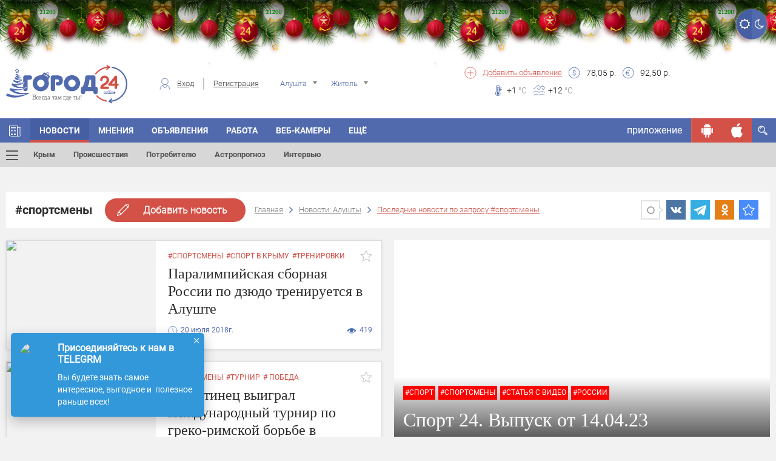

--- FILE ---
content_type: text/html; charset=UTF-8
request_url: https://gorod24.online/ajax/get/dialog/message
body_size: 778
content:
{"response":{"success":1,"widget":{"id":"121","position":"2","main_id":null,"name":"Все в TELEGRM","title":"Присоединяйтесь к нам в TELEGRM","text":"Вы будете знать самое интересное, выгодное и&nbsp; полезное раньше всех!","image":"\/uploads\/image\/tele.png","button_title":"","button_link":"https:\/\/gorod24.online\/alushta\/redirect\/widget\/dialog\/121","utm":null,"close_button_title":null,"target":"_blank","bg_color":"#3398da","button_color":"#3a5191","text_color":"#ffffff","start_date":"2021-02-19","end_date":null,"shows_limit":"30","shows_delay":"172800","shows_priority":"17","day_shows":"410","total_shows":"7936516","total_clicks":"442637","is_reclama":"0","fid":"0","day_limit":"0","total_limit":"0","status":"1","is_system":"0","for_mobile":"1","for_desktop":"1","date_added":"2022-08-23 14:04:30","date_modified":"2025-12-26 02:33:53"},"html":"<div class=\"dialog-message-result position-2\" data-id=\"121\">\r\n                            <div class=\"widget-container\" style=\"background-color: #3398da;color: #ffffff;\">\r\n                                <div class=\"close-d popup-modal-dismiss\">×<\/div>\r\n                                <a href=\"https:\/\/gorod24.online\/alushta\/redirect\/widget\/dialog\/121\" style=\"color: #ffffff;\" target=\"_blank\">\r\n                                <div class=\"row\">\r\n                                    <div class=\"col-xs-3\"><div class=\"image\"><img src=\"\/uploads\/image\/tele.png\" \/><\/div><\/div>\r\n                                    <div class=\"col-xs-9\">\r\n                                         <div class=\"title-container\">\r\n                                             Присоединяйтесь к нам в TELEGRM\r\n                                         <\/div>\r\n                                         <div class=\"text-container\">\r\n                                             Вы будете знать самое интересное, выгодное и&nbsp; полезное раньше всех!\r\n                                         <\/div>\r\n                                    <\/div>\r\n                                <\/div>\r\n                                <\/a>\r\n                            <\/div>\r\n                    <\/div>"}}

--- FILE ---
content_type: image/svg+xml
request_url: https://gorod24.online/application/views/gorod24_dev/img/gorod24_ng_2018.svg
body_size: 4823
content:
<svg id="Слой_2" data-name="Слой 2" xmlns="http://www.w3.org/2000/svg" viewBox="0 0 1140.58 367.55">
    <defs>
        <style>
            .cls-1,.cls-16,.cls-2,.cls-3,.cls-4{fill:none;}.cls-1,.cls-4{stroke:#d35147;}.cls-1,.cls-2,.cls-3,.cls-4{stroke-linecap:round;}.cls-1,.cls-2,.cls-3{stroke-miterlimit:10;stroke-width:12px;}.cls-2{stroke:#516aae;}.cls-3{stroke:#373e48;}.cls-4{stroke-linejoin:round;stroke-width:23px;}.cls-5{font-size:43.65px;font-family:Roboto-Regular,
            Roboto
            Regular;}.cls-19,.cls-5,.cls-6{fill:#516aae;}.cls-7{font-size:61px;fill:#7a7a7a;font-family:Roboto-Light,
            Roboto
            Light;}.cls-8{letter-spacing:0em;}.cls-9{letter-spacing:-0.01em;}.cls-10{letter-spacing:-0.04em;}.cls-11{letter-spacing:0em;}.cls-12{letter-spacing:-0.01em;}.cls-13{letter-spacing:-0.04em;}.cls-14{letter-spacing:0em;}.cls-15{letter-spacing:-0.01em;}.cls-17,.cls-18{fill:#fff;}.cls-18,.cls-19{fill-rule:evenodd;}
        </style>
    </defs>
    <title>город24_лого_fin (1)_цвет сайт_ng_20181</title>
    <g id="_Группа_" data-name="&lt;Группа&gt;">
        <path id="_Контур_" data-name="&lt;Контур&gt;" class="cls-1" d="M1049.56,98.27a162.6,162.6,0,0,0-25.68,323.15"
              transform="translate(-77.56 -76.93)"/>
        <polyline id="_Контур_2" data-name="&lt;Контур&gt;" class="cls-1"
                  points="965.88 16.91 972.84 21.78 948.38 42.12"/>
        <line id="_Контур_3" data-name="&lt;Контур&gt;" class="cls-1" x1="950.28" y1="6" x2="965.88" y2="16.91"/>
    </g>
    <g id="_Группа_2" data-name="&lt;Группа&gt;">
        <path id="_Контур_4" data-name="&lt;Контур&gt;" class="cls-2" d="M1076.8,100.54a162.6,162.6,0,0,1-27.24,322.89"
              transform="translate(-77.56 -76.93)"/>
        <polyline id="_Контур_5" data-name="&lt;Контур&gt;" class="cls-2"
                  points="993.75 361.55 970.59 346.67 994.17 325.52"/>
    </g>
    <path id="_Контур_6" data-name="&lt;Контур&gt;" class="cls-3" d="M998,245.44" transform="translate(-77.56 -76.93)"/>
    <g id="_Группа_3" data-name="&lt;Группа&gt;">
        <path id="_Контур_7" data-name="&lt;Контур&gt;" class="cls-4"
              d="M1035.33,220.13c0,17-11.59,31.09-27.2,39-6.38,3.23-33.31,14.49-33.31,36.37h60.51"
              transform="translate(-77.56 -76.93)"/>
        <path id="_Контур_8" data-name="&lt;Контур&gt;" class="cls-4" d="M973.74,220.13a30.8,30.8,0,0,1,61.59,0"
              transform="translate(-77.56 -76.93)"/>
        <polyline id="_Контур_9" data-name="&lt;Контур&gt;" class="cls-4"
                  points="1032.65 218.54 1032.65 112.92 972.44 188.66 1047.89 188.66"/>
    </g>
    <g id="_Группа_4" data-name="&lt;Группа&gt;">
        <text class="cls-5" transform="translate(920.46 276.47)">online</text>
    </g>
    <g id="_Группа_5" data-name="&lt;Группа&gt;">
        <path class="cls-6"
              d="M302.18,176.5q9.58,0,14.6,6.18a22.66,22.66,0,0,1,5,14.7,22.22,22.22,0,0,1-5,14.59q-5,6.08-14.6,6.08H280.24v88.63q0,10.21-6.21,15.34a22.29,22.29,0,0,1-14.57,5.11A21.84,21.84,0,0,1,245,322q-6.1-5.11-6.1-15.34V197.38q0-20.88,20.55-20.88Z"
              transform="translate(-77.56 -76.93)"/>
    </g>
    <g id="_Группа_6" data-name="&lt;Группа&gt;">
        <path class="cls-6"
              d="M539.3,306q0,21.3-20.56,21.3-20.76,0-20.77-20.88V197.38q0-20.88,20-20.88h42.18a71.86,71.86,0,0,1,23.33,3.41,42.63,42.63,0,0,1,16.3,9.69,38.83,38.83,0,0,1,9.48,15.24,65.5,65.5,0,0,1,.21,39.09,45.42,45.42,0,0,1-8.2,15.24,38.82,38.82,0,0,1-13,10.12A39.58,39.58,0,0,1,570.83,273h-7.24q-10.23,0-14.27-4.79t-4.05-12.89q0-8.1,4.47-11.93A16.74,16.74,0,0,1,561,239.56h3.41q5.32,0,8.31-2.76t3-8.53q0-6.39-3.64-9.26t-10.28-2.88H539.3Z"
              transform="translate(-77.56 -76.93)"/>
    </g>
    <g id="_Группа_7" data-name="&lt;Группа&gt;">
        <path class="cls-6"
              d="M620.9,251.5a74.68,74.68,0,0,1,6-29.83A77,77,0,0,1,667.49,181a77.56,77.56,0,0,1,59.68,0,75.25,75.25,0,0,1,24.25,16.4,79.65,79.65,0,0,1,16.39,24.29,76.42,76.42,0,0,1,0,59.65,79.53,79.53,0,0,1-16.39,24.29A75.55,75.55,0,0,1,697.28,328a74.52,74.52,0,0,1-29.79-6,77,77,0,0,1-40.63-40.7A74.66,74.66,0,0,1,620.9,251.5Zm42,.53a33,33,0,0,0,2.77,13.49,35.75,35.75,0,0,0,7.46,10.94,35.28,35.28,0,0,0,38,7.32,35.64,35.64,0,0,0,11.08-7.32,35,35,0,0,0,7.56-10.94A33.13,33.13,0,0,0,732.54,252a33.86,33.86,0,0,0-2.77-13.6,34.65,34.65,0,0,0-7.56-11A37.23,37.23,0,0,0,711.13,220a34.43,34.43,0,0,0-27.06,0,35.74,35.74,0,0,0-11,7.43,35.38,35.38,0,0,0-7.46,11A33.69,33.69,0,0,0,662.87,252Z"
              transform="translate(-77.56 -76.93)"/>
    </g>
    <text class="cls-7" transform="translate(244.22 329.47)">
        <tspan class="cls-8">В</tspan>
        <tspan class="cls-9" x="33.24" y="0">с</tspan>
        <tspan x="60.21" y="0">е</tspan>
        <tspan class="cls-10" x="90.77" y="0">г</tspan>
        <tspan class="cls-11" x="112" y="0">да</tspan>
        <tspan class="cls-12" x="186.66" y="0">т</tspan>
        <tspan x="210.88" y="0">ам</tspan>
        <tspan class="cls-13" x="292.19" y="0">г</tspan>
        <tspan class="cls-14" x="313.42" y="0">д</tspan>
        <tspan x="345.5" y="0">е</tspan>
        <tspan class="cls-15" x="388.99" y="0">т</tspan>
        <tspan x="413.64" y="0">ы!</tspan>
    </text>
    <path id="_Контур_10" data-name="&lt;Контур&gt;" class="cls-16"
          d="M404.08,217.21l-.6,0A33.28,33.28,0,0,0,390,220a35.74,35.74,0,0,0-11,7.43,35.38,35.38,0,0,0-7.46,11,33.51,33.51,0,0,0-2.75,13.07h35.31Z"
          transform="translate(-77.56 -76.93)"/>
    <path id="_Контур_11" data-name="&lt;Контур&gt;" class="cls-16"
          d="M368.77,251.5c0,.17,0,.35,0,.53a33.13,33.13,0,0,0,2.77,13.49A35.75,35.75,0,0,0,379,276.46a34.43,34.43,0,0,0,24.5,10l.6,0V251.5Z"
          transform="translate(-77.56 -76.93)"/>
    <g id="_Группа_8" data-name="&lt;Группа&gt;">
        <path class="cls-6"
              d="M919.49,362.89a29.15,29.15,0,0,1-19-6.71c-5.81-4.78-8.76-11.76-8.76-20.74v-1.95H829.87v1.95c0,9-3,15.95-8.76,20.74a29.17,29.17,0,0,1-19,6.71,28.69,28.69,0,0,1-19-6.75c-5.71-4.78-8.61-11.75-8.61-20.7V305.82c0-17.86,10-24.29,17.59-26.6a89.3,89.3,0,0,0,6.35-11.29,142.9,142.9,0,0,0,7.65-19.79,209.84,209.84,0,0,0,5.9-24.43,147.26,147.26,0,0,0,2.35-26.33c0-17.72,10-27.88,27.45-27.88h57.1c17.45,0,27.45,10.16,27.45,27.88v81.17c13.24,2.42,20.67,12.06,20.67,27.27v29.62c0,8.95-2.9,15.92-8.61,20.7A28.69,28.69,0,0,1,919.49,362.89Zm-48.44-84.95V225.05h-2a179.68,179.68,0,0,1-5.12,31.54,169.84,169.84,0,0,1-7.18,21.35Z"
              transform="translate(-77.56 -76.93)"/>
        <path class="cls-17"
              d="M898.93,176.5q20.46,0,20.45,20.88v87.56q20.67,0,20.67,20.88v29.62q0,10.23-6.11,15.34a21.75,21.75,0,0,1-14.45,5.11,22.19,22.19,0,0,1-14.56-5.11q-6.21-5.11-6.21-15.34v-8.95H822.87v8.95q0,10.23-6.21,15.34a22.19,22.19,0,0,1-14.56,5.11,21.8,21.8,0,0,1-14.46-5.11q-6.1-5.11-6.1-15.34V305.82q0-17.46,14.78-20.45A85.79,85.79,0,0,0,804.78,271a149.48,149.48,0,0,0,8-20.77A215.77,215.77,0,0,0,818.92,225a154,154,0,0,0,2.46-27.59q0-20.88,20.45-20.88h57.1m-53,108.44h32.17V218.05H862.5a180.5,180.5,0,0,1-5.33,36.75,156.91,156.91,0,0,1-11.29,30.14m53-122.44h-57.1c-10.69,0-19.21,3.17-25.34,9.42s-9.11,14.74-9.11,25.46a139.84,139.84,0,0,1-2.24,25.08,200.16,200.16,0,0,1-5.7,23.6,135,135,0,0,1-7.26,18.82,93.77,93.77,0,0,1-4.59,8.48c-12.83,4.89-20.05,16.42-20.05,32.46v29.62c0,13.85,6,21.82,11.11,26.07a37.15,37.15,0,0,0,46.91.08c4.5-3.71,9.75-10.26,11-21.1H885c1.28,10.84,6.53,17.39,11,21.1a37.15,37.15,0,0,0,46.91-.08c5.07-4.25,11.11-12.22,11.11-26.07V305.82c0-10.74-3.1-19.33-9.22-25.5a29.72,29.72,0,0,0-11.45-7.18V197.38c0-10.72-3.06-19.28-9.11-25.46s-14.65-9.42-25.34-9.42Z"
              transform="translate(-77.56 -76.93)"/>
    </g>
    <g id="_Группа_9" data-name="&lt;Группа&gt;">
        <path class="cls-6"
              d="M327.59,251.92a74.75,74.75,0,0,1,6-29.83,77,77,0,0,1,40.64-40.69,74.47,74.47,0,0,1,29.78-6,75.6,75.6,0,0,1,54.15,22.37,79.58,79.58,0,0,1,16.38,24.28,76.45,76.45,0,0,1,0,59.66A79.63,79.63,0,0,1,458.12,306,75.71,75.71,0,0,1,404,328.41a74.31,74.31,0,0,1-29.78-6,76.94,76.94,0,0,1-40.64-40.69A74.71,74.71,0,0,1,327.59,251.92Zm42,.53a33.05,33.05,0,0,0,2.76,13.49,35.68,35.68,0,0,0,7.46,10.94,35.32,35.32,0,0,0,38,7.33,35.5,35.5,0,0,0,11.08-7.33,34.45,34.45,0,0,0,7.56-10.94,32.89,32.89,0,0,0,2.77-13.49,33.67,33.67,0,0,0-2.77-13.59,34.12,34.12,0,0,0-7.56-11,37.08,37.08,0,0,0-11.08-7.44,34.54,34.54,0,0,0-27.06,0,35.13,35.13,0,0,0-18.43,18.48A33.84,33.84,0,0,0,369.57,252.45Z"
              transform="translate(-77.56 -76.93)"/>
    </g>
    <path class="cls-18"
          d="M157.51,390.47c-26.62,0-48.54-6.06-77.39-16.52L77.56,373l7.24-27.87,2.76.53c11,2.12,20.88,5.53,30.41,8.82,13.11,4.54,26.68,9.24,44.36,11.11a105.43,105.43,0,0,0,10.61.44c21.28,0,53.51-3.41,73-8.32-8.08.6-15.8.9-23,.9-50.94,0-72.91-14.76-96.18-30.38-5-3.34-10.1-6.79-15.54-10.09l-1.83-1.11,5-23,2.94.64c13.73,3,50.18,11,80.52,11,16.39,0,28.82-2.31,36.95-6.86l-7.73.3c-6.55.27-12.74.53-19.86.53-4.16,0-8.35-.09-12.81-.26h-.11c-27-2.1-52.37-16.86-64.47-29.7l-1.2-1.27L134.87,248l2.84.81c19.83,5.73,37.7,10.47,55.54,10.47a83.23,83.23,0,0,0,15.53-1.39c-21.72-.06-43-11.47-63-23.16l-2-1.2,6.95-22.72,3.44,2.69c10.17,8,22.49,16.09,36.74,16.09a42.88,42.88,0,0,0,15.68-3.09c-15.45-.82-35.66-4.14-44.21-15.33-4.12-5.4-5.17-12-3.1-19.57l.79-2.87,2.88.76a60.09,60.09,0,0,1,11.06,4.1,28.11,28.11,0,0,1-2.35-2.66,24.43,24.43,0,0,1-5-18.82l1.24-8.75,4.34,7.69a11.55,11.55,0,0,0,4.09,3.44,21.14,21.14,0,0,1-5.12-14.79l0-.94-1.36.75-2.19-20.68L156.05,131l16.37-9.85,9.93-17.34,2.6,4.55c.73,1.29,1.37,2.43,1.93,3.45,2.25,4,3.09,5.49,4.46,6.22,1.69.91,5,1.21,11,1.76l7.88.75-10.05,14.72,2.64,16.49-17.24-.9-10.77,5.93,1.91.63c5.17,1.7,7.77,2.55,11,2.55a54.75,54.75,0,0,0,10.46-1.46l6.32-1.27-3.1,5.65c-2.52,4.59-5.07,6.88-10.07,8.11,5.69,3.82,8.74,4.77,14.55,4.77,2.91,0,6.44-.25,11.49-.63l6.89-.52L219.9,180c-6,7.51-12.72,10.42-20.13,11.88a66.81,66.81,0,0,0,16.44,1.75c2.29,0,4.76-.07,7.57-.21l7.79-.41-5.51,5.52c-9.2,9.22-15.6,9.89-24.47,10.81-1.94.2-4,.41-6.22.73l-2.35.25c5.16,2.1,11.9,3.91,22.22,3.91a118.72,118.72,0,0,0,18.37-1.59l6.69-1-3.71,5.66c-6,9.17-18.89,21-35.43,24.14l-.17,0-5.1.36c1.68,1.18,5.71,2.63,15.31,2.63,10.9,0,23.84-1.86,31.57-3l4-.56,6-.79-3,5.26C237.39,266.9,210,271.9,180,275.86c20.91,9.75,39.39,9.94,63.87,10.19,4.5,0,9.16.09,14.1.2,3.15-.29,5.43-.59,7.1-.82a28.2,28.2,0,0,1,3.08-.31,3.32,3.32,0,0,1,3.29,2c.88,2-.53,3.52-1.77,4.83-.45.47-1,1.07-1.67,1.81l-.23.26-.29.21c-36,25.55-58,27.05-104.6,29.23,14.52,8,37.17,13.57,55.52,16.38A160.81,160.81,0,0,0,243,341.59c8.76,0,17.13-.59,25.22-1.16s15.6-1.1,23.47-1.1c3.61,0,7,.12,10.26.35l7.6.54L303.58,345c-20.28,16.37-67.06,33.53-98.78,40.05C187.07,388.7,171.6,390.47,157.51,390.47Zm22.29-256.9-.08,5.77,4.3-2,3.78,1-1.2-3.17,3.77-6.83-4.55-.45-2.94-2.77-2.66,3.9-3.64,1.54Z"
          transform="translate(-77.56 -76.93)"/>
    <path class="cls-19"
          d="M457.76,157.72c8.89-16.42,28.44-1,16.42,11.25-4.95.8-4.88-.14-9.93-3.87-4.47-3.3-4.65-2.49-6.49-7.38Zm11.74,27.34A4.54,4.54,0,1,1,465,189.6a4.55,4.55,0,0,1,4.53-4.54ZM455,171.52a7,7,0,1,1-7.05,7,7.05,7.05,0,0,1,7.05-7Zm-16.14-6.46a4.54,4.54,0,1,1-4.54,4.53,4.53,4.53,0,0,1,4.54-4.53Zm-25.6,10.41-14.37,1.12c29,.57,71.29,28.33,75,52.12l.24-5.05c3.25-20.45,11-25.39,17.88-34.84-1.94-3.91-6.06-8.78-16.08-15.39,4.83-7.73,9.93-16.37.23-23.63-12.64-9.47-21.33,5.86-23.63,7.7-4.33-2.93-11.84-7.6-17.47-9-6.75,6.12-15.66,19.33-21.79,27Z"
          transform="translate(-77.56 -76.93)"/>
    <path class="cls-19"
          d="M223.93,252.54c2.28-.82,2.58-.37,5.7.44-29.87,17.51-64.37,8.2-95.17-.69l-4.9,16c12.87,13.65,38.22,26.89,62.52,28.77,19.51.77,29.57-.38,48.16-.8-3.43,4.38,1.29,1.44-6.13,5.69-27.86,15.93-93.75,2-119.86-3.7l-3.9,18c34.26,20.77,53.56,45.43,135,39,13.31-1,7.49,2.06,8.54,3.1-20.54,7.93-75,12.94-94.25,10.91-31.14-3.3-49.33-15-75-20l-5.85,22.5c43.1,15.64,71.34,21.62,123.05,11,30.93-6.35,77.3-23.14,97.5-39.45-26.87-1.9-51.28,5.08-83.8.1-21-3.22-50.49-10.61-64.39-21.92,53.59-2.54,74.66-2.48,112.19-29.11,4.5-5.13,5.2-3.66-7.67-2.49-36-.79-58.67,1.62-87.94-15.13,32.94-4.24,64.16-7.77,77.05-30.26-11.42,1.5-56.66,9.43-55.56-4.78l9-.63c15-2.85,27.49-13.71,33.47-22.84-33.12,5.21-43.59-3.48-52-7.13l12.9-1.38c12.82-1.79,18.67-.36,29-10.69-12.84.67-25.28.14-35.84-6.06,12.36-1.18,21.39-2.17,29.46-12.23-18.55,1.4-20,1.34-34.09-9,10.12-.79,12.42-2.47,15.26-7.64-12.66,2.55-13.76,1.84-24.53-1.69-.52,18.36,22.39,22.18,21.19,23.1-2.35,1.83-22.16-3.95-25.77-10.35-2.31,16.32,12.65,26.64,26.54,28.16-19.58,1.36-18.73-4.24-34-8.3-7.88,28.89,36.68,31.68,56.49,31.31-27.86,17.38-48.28,6.3-66.34-7.83l-5,16.27c23,13.43,52.25,29.47,79,19.81ZM187.48,136l2.77,7.34-8.37-2.23-7.65,3.55.14-9.22-5.63-5.24,7.09-3,4.14-6.07,4.75,4.48,8.07.79L187.48,136Zm-28.26-4.28,8.87,6L170,155.29l12.47-6.85,14.39.74-2.25-14,7.86-11.52C184.6,122,187,122.9,179.93,110.47l-7.71,13.47-13,7.82Z"
          transform="translate(-77.56 -76.93)"/>
</svg>

--- FILE ---
content_type: image/svg+xml
request_url: https://gorod24.online/application/views/gorod24_dev/img/icons/10.svg
body_size: 295
content:
<?xml version="1.0" encoding="iso-8859-1"?>
<!-- Generator: Adobe Illustrator 19.0.0, SVG Export Plug-In . SVG Version: 6.00 Build 0)  -->
<svg version="1.1" id="Layer_1" xmlns="http://www.w3.org/2000/svg" xmlns:xlink="http://www.w3.org/1999/xlink" x="0px"
     y="0px"
     viewBox="0 8 26 26" style="enable-background:new 0 8 26 26;" xml:space="preserve">
<circle style="fill:none;stroke:#426AB2;stroke-miterlimit:10;" cx="13.001" cy="21" r="11.521"/>
    <polyline style="fill:none;stroke:#426AB2;stroke-miterlimit:10;" points="13.001,13.668 13.001,21 17.191,25.19 "/>
    <circle style="fill:#426AB2;" cx="23.943" cy="21" r="1.047"/>
    <circle style="fill:#426AB2;" cx="2.015" cy="21" r="1.047"/>
    <circle style="fill:#426AB2;" cx="13.001" cy="31.951" r="1.047"/>
    <circle style="fill:#426AB2;" cx="13.001" cy="10.045" r="1.047"/>
</svg>


--- FILE ---
content_type: application/javascript; charset=utf8
request_url: https://gorod24.online/application/views/gorod24_dev/js/common.js?46ab6f88d33d5612bbd3a74926b9c199
body_size: 51398
content:
var call_func; //Коллбеки
var city_name; //Название выбранного города
var city_id; //ID выбранного города
var url_project = window.location.href.split("/")[3];
url_project = url_project.split("#")[0];
var $grid;
var xhr = null;

var FANCY_OPTIONS = {
    animationEffect: "fade",
    infobar: false,
    buttons: false,
    loop: true,
    animationDuration: 300,
    margin: 0,
    gutter: 0,
    mobile: {
        arrows: false,
    },
    touch: {
        vertical: false
    },
    clickSlide: false,
    clickOutside: "close",
    baseTpl:
        '<div class="fancybox-container photo-fancy-container" role="dialog" tabindex="-1">' +
        '<div class="fancybox-bg"></div>' +
        '<div class="fancybox-navigation">{{arrows}}</div>' +
        '<div class="fancybox-galeries-navigation"></div>' +
        '<div class="fancybox-inner photo-fancy-inner">' +
        '<div class="fancybox-stage photo-fancy-stage">' +
        '</div>' +
        '<div class="fancybox-form-wrap">' +
        '<button data-fancybox-close class="photo-fancy-button photo-fancy-button--close fancybox-button fancybox-button--close" title="Закрыть">' +
        '<svg viewBox="0 0 40 40">' +
        '<path d="M10,10 L30,30 M30,10 L10,30" />' +
        '</svg>' +
        '</button><div class="content hidden-xs"></div></div>' +
        '</div>' +
        '</div>',
    onInit: function (instance) {
        var current = instance.group[instance.currIndex];
        if (current) {
            var content_type = current.opts.content_type;
            var content_id = current.opts.content_id;
            var banner_type = current.opts.banner_type;
            var table = current.opts.table;
            var column = current.opts.column;
            var id = current.opts.id;
            var project = current.opts.project;
            var alt = null;
            var data = {
                'content_type': content_type,
                'content_id': content_id,
                'project': project
            };
            $.ajax({
                url: "/ajax/istanceloaded.photocontent",
                type: "POST",
                data: data,
            });

        }
        try {
            instance.$refs.form = current.opts.$orig.parent().find('.photo-content');
        } catch (e) {
        }
        try {
            instance.$refs.form.appendTo(instance.$refs.container.find('.fancybox-form-wrap'));
        } catch (e) {
        }

    },
    afterClose: function () {
        window.location.hash = '';
    },
    beforeShow: function (instance, current) {
        instance.$refs.stage.find('ul:first')
            .children()
            .removeClass('active')
            .eq(instance.currIndex)
            .addClass('active');
        var a = current.opts.$orig;
        if (a) {
            var content_type = $(a).data('content_type');
            var content_id = $(a).data('content_id');
            var banner_type = $(a).data('banner_type');
            var table = $(a).data('table');
            var column = $(a).data('column');
            var id = $(a).data('id');
            var project = $(a).data('project');
            var alt = $(a).attr('alt');
        } else {
            var content_type = current.opts.content_type;
            var content_id = current.opts.content_id;
            var banner_type = current.opts.banner_type;
            var table = current.opts.table;
            var column = current.opts.column;
            var id = current.opts.id;
            var project = current.opts.project;
            var alt = null;
        }

        var data = {
            'content_type': content_type,
            'content_id': content_id,
            'project': project
        };
        if (alt && alt !== undefined) {
            data['alt'] = alt;
        }

        if (banner_type && banner_type !== undefined) {
            data['banner_type'] = banner_type;
        }

        if (
            table && table !== undefined
            && column && column != undefined
            && id && id != undefined
        ) {
            data['table'] = table;
            data['column'] = column;
            data['id'] = id;
        }
        loadStyle('/application/views/gorod24_dev/css/comments.min.css?ver=1.6');
        $.ajax({
            url: "/ajax/get.photocontent",
            type: "POST",
            data: data,
            dataType: "json",
            success: function (data) {
                if (data.result == "true") {
                    $(".fancybox-form-wrap .content").html(data.html);
                    //$(".text-clock").timeago();
                    initDates();
                    loadScript('/application/views/gorod24_dev/libs/autosize/autosize.min.js', function () {
                        autosize($('.fancybox-form-wrap .photo-content .flex-column .bottom .form-comments-class textarea'));
                    });
                    $frame = $(".fancybox-form-wrap .content .control-iframe-onscroll");
                    $frame.attr('src', $frame.data('src'));
                    try {
                        var url = window.location.href;
                        loadScript('https://yastatic.net/es5-shims/0.0.2/es5-shims.min.js', function () {
                            loadScript('https://yastatic.net/share2/share.js', function () {
                                var share = Ya.share2('share-photo', {
                                    content: {
                                        url: url
                                    },
                                    theme: {
                                        services: 'vkontakte,facebook,odnoklassniki,twitter',
                                        counter: true,
                                        lang: 'ru',
                                        size: 's',
                                    }
                                    // здесь вы можете указать и другие параметры
                                });
                            });
                        });

                    } catch (e) {
                        console.error(e);
                    }
                }

            },
            error: function (xhr, str) {
                console.error("Возникла ошибка: ");
                console.error(xhr);
                //alert("Возникла ошибка: " + xhr.responseCode);
            }
        });

    },
    afterShow: function (instance, current) {
        fncboxcustcont(instance, current);
        //itemsWidth();
        itemsHeight();

    },
    afterLoad: function (instance, current) {
        //itemsWidth();
        itemsHeight();
    },
    afterClose: function (instance, current) {
        try {
            instance.$refs.form.appendTo(current.opts.$orig.parent());
        } catch (e) {
        }
    }
};

var fncboxcustcont = function (instance, current) {
    if ($(".photo-fancy-stage .fancybox-slide").length > 1) {
        $(".photo-fancy-container .fancybox-slide").remove(".button-next, .button-prev");
        $(".photo-fancy-container .fancybox-slide").append('<a data-fancybox-close class="button-close hidden-xs" href="javascript:;">×</a><a data-fancybox-next class="button-next hidden-xs" href="javascript:;"></a><a data-fancybox-prev class="button-previous hidden-xs" href="javascript:;"></a>');
        //$(".photo-fancy-container").find(".fancybox-slide--current").append('<a data-fancybox-next class="button-next" href="javascript:;">→</a><a data-fancybox-previous class="button-previous" href="javascript:;">←</a>');
    }
    if ($(".fancybox-container .fancybox-galeries-navigation").length) {
        $(".fancybox-container .fancybox-galeries-navigation").remove(".button-next, .button-prev");
        if (current.opts.prev) {
            $(".fancybox-container .fancybox-galeries-navigation").append('<a class="button-previous hidden-xs" href="javascript:;"></a>');
            $(".fancybox-container .fancybox-galeries-navigation .button-previous").click(function (e) {
                e.preventDefault();
                $a = $("a#" + current.opts.prev);
                var items = [];

                if ($a.length) {
                    var selector = $a.data('fancybox');
                    $('[data-fancybox^="' + selector + '"]').each(function () {
                        var my_opt = FANCY_OPTIONS;
                        var data = $(this).data();
                        for (key in data) {
                            my_opt[key] = data[key];
                        }
                        items.push({
                            src: $(this).attr('href'),
                            opts: my_opt
                        });
                    });
                }

                if (items.length) {
                    loadScript('/application/views/gorod24_dev/libs/fancybox/js/jquery.fancybox.min.js', function () {
                        try {
                            instance.close();
                            $.fancybox.open(items, FANCY_OPTIONS);
                        } catch (e) {
                            console.error(e);
                        }
                    });
                }
            });
        }
        if (current.opts.next) {
            $(".fancybox-container .fancybox-galeries-navigation").append('<a class="button-next hidden-xs" href="javascript:;"></a>');
            $(".fancybox-container .fancybox-galeries-navigation .button-next").click(function (e) {
                e.preventDefault();

                $a = $("a#" + current.opts.next);
                var items = [];

                if ($a.length) {
                    var selector = $a.data('fancybox');
                    $('[data-fancybox^="' + selector + '"]').each(function () {
                        var my_opt = FANCY_OPTIONS;
                        var data = $(this).data();
                        for (key in data) {
                            my_opt[key] = data[key];
                        }
                        items.push({
                            src: $(this).attr('href'),
                            opts: my_opt
                        });
                    });
                }

                if (items.length) {
                    loadScript('/application/views/gorod24_dev/libs/fancybox/js/jquery.fancybox.min.js', function () {
                        try {
                            instance.close();
                            $.fancybox.open(items, FANCY_OPTIONS);
                        } catch (e) {
                            console.error(e);
                        }
                    });
                }
            });
        }
    }
}
var initDates = function () {
    $("time").each(function () {
        var $element = $(this).attr("datetime");
        var date1 = new Date($element);
        var date2 = new Date();
        var month_mini = {};
        var month = {};

        var timeDiff = Math.abs(date2.getTime() - date1.getTime());
        var curYear = date2.getFullYear().toString();
        var diffDays = Math.ceil(timeDiff / (1000 * 3600 * 24));

        //console.log(diffDays);

        if (diffDays > 7) {
            var $month = $element.substr(5, 2);
            var $day = $element.substr(8, 2);
            var $year = $element.substr(0, 4);

            if ($day.substr(0, 1) == 0) {
                $day = $day.substr(1, 1);
            }

            month =
                {
                    "01": 'января',
                    "02": 'февраля',
                    "03": 'марта',
                    "04": 'апреля',
                    "05": 'мая',
                    "06": 'июня',
                    "07": 'июля',
                    "08": 'августа',
                    "09": 'сентября',
                    "10": 'октября',
                    "11": 'ноября',
                    "12": 'декабря'
                };

            month_mini =
                {
                    "01": 'янв',
                    "02": 'фев',
                    "03": 'мар',
                    "04": 'апр',
                    "05": 'мая',
                    "06": 'июн',
                    "07": 'июл',
                    "08": 'авг',
                    "09": 'сен',
                    "10": 'окт',
                    "11": 'ноя',
                    "12": 'дек'
                };

            var $date = $day + " " + ($(this).data("month") == "full" ? month[$month] : month[$month]) + (curYear != $year ? (" " + $year + "г.") : "");

            $(this).text($date);
        } else {
            $(this).timeago();
        }
    });
}

var ID = function () {
    // Math.random should be unique because of its seeding algorithm.
    // Convert it to base 36 (numbers + letters), and grab the first 9 characters
    // after the decimal.
    return '_' + Math.random().toString(36).substr(2, 9);
};

var morph = function ($n, $f1, $f2, $f5) {
    $n = Math.abs(parseInt($n)) % 100;
    if ($n > 10 && $n < 20) return $f5;
    $n = $n % 10;
    if ($n > 1 && $n < 5) return $f2;
    if ($n == 1) return $f1;
    return $f5;
}

function formatMoney(number, decPlaces, decSep, thouSep) {
    decPlaces = isNaN(decPlaces = Math.abs(decPlaces)) ? 2 : decPlaces,
        decSep = typeof decSep === "undefined" ? "." : decSep;
    thouSep = typeof thouSep === "undefined" ? "," : thouSep;
    var sign = number < 0 ? "-" : "";
    var i = String(parseInt(number = Math.abs(Number(number) || 0).toFixed(decPlaces)));
    var j = (j = i.length) > 3 ? j % 3 : 0;

    return sign +
        (j ? i.substr(0, j) + thouSep : "") +
        i.substr(j).replace(/(\decSep{3})(?=\decSep)/g, "$1" + thouSep) +
        (decPlaces ? decSep + Math.abs(number - i).toFixed(decPlaces).slice(2) : "");
}

function validateEmail(email) {
    var re = /^(([^<>()\[\]\\.,;:\s@"]+(\.[^<>()\[\]\\.,;:\s@"]+)*)|(".+"))@((\[[0-9]{1,3}\.[0-9]{1,3}\.[0-9]{1,3}\.[0-9]{1,3}\])|(([a-zA-Z\-0-9]+\.)+[a-zA-Z]{2,}))$/;
    return re.test(String(email).toLowerCase());
}

function resizeArea(text_id, minHeight, maxHeight) {
    return false;
    var area = $('#' + text_id);
    var area_hidden = $('#' + text_id + "_hidden");
    var text = '';
    area_v = area.val();

    var split = area_v.replace(/[<>]/g, '_').split("\n");
    for (i in split) {
        s = split[i];
        text = text + '<div>' + s.replace(/\s\s/g, ' &nbsp;') + '&nbsp;</div>' + "\n";
    }

    area_hidden.html(text);
    var height = area_hidden.height() + 36;
    height = Math.max(minHeight, height);
    height = Math.min(maxHeight, height);
    area.css({height: height + 'px'});
}

Share = {
    vk: function (purl, ptitle, pimg, text) {
        url = 'https://vk.com/share.php?';
        url += 'url=' + encodeURIComponent(purl);
        url += '&title=' + encodeURIComponent(ptitle);
        url += '&description=' + encodeURIComponent(text);
        url += '&image=' + encodeURIComponent(pimg);
        url += '&noparse=true';
        Share.popup(url);
    },
    ok: function (purl, text) {
        url = 'https://connect.ok.ru/dk?st.cmd=WidgetSharePreview';
        url += '&st.shareUrl=' + encodeURIComponent(purl);
        Share.popup(url);
    },
    facebook: function (purl, ptitle, pimg, text) {
        url = 'https://www.facebook.com/sharer/sharer.php?';
        url += 'u=' + encodeURIComponent(purl);
        Share.popup(url);
    },
    twitter: function (purl, ptitle) {
        url = 'https://twitter.com/share?';
        url += 'text=' + encodeURIComponent(ptitle);
        url += '&url=' + encodeURIComponent(purl);
        url += '&counturl=' + encodeURIComponent(purl);
        Share.popup(url);
    },
    mailru: function (purl, ptitle, pimg, text) {
        url = 'https://connect.mail.ru/share?';
        url += 'url=' + encodeURIComponent(purl);
        url += '&title=' + encodeURIComponent(ptitle);
        url += '&description=' + encodeURIComponent(text);
        url += '&imageurl=' + encodeURIComponent(pimg);
        Share.popup(url)
    },
    popup: function (url) {
        window.open(url, '', 'toolbar=0,status=0,width=626,height=436');
    }
};


var sliderHeight = function sliderHeight() {
    var heightNewsBlock = $("#news-slider-block").height();
    if (!heightNewsBlock) heightNewsBlock = 400;
    var heightItemsBlock = $("#news-items-block").height();
    var heightItemsBlock1 = (heightItemsBlock / 2) - 10;
    if ($(".info-block-horizontale").length) {
        var block = ($(".info-block-horizontale").height() * 2) + 20;
    } else var block = 380;
    var block1 = $(".info-block-verticale").height();
    var nblock = $(".main-news .info-block-verticale").height();

    if ($(window).width() > 991) {
        $(".main-index .info-block-verticale .info-item").css({"height": heightItemsBlock});
        $(".main-slider .slick-slide").css({"height": heightNewsBlock});
        $(".main-news .info-block-verticale .info-item, .main-news .info-block-big .info-item").css({"height": block});
        //$(".main-news .section-1 .left-slider-col .main-slider .slick-slide").css({"height": heightItemsBlock1});
        $(".main-news .vertical-b .b-wrap").css({"height": nblock});
        console.log(heightNewsBlock);

    } else if ($(window).width() > 767) {
        $(".main-slider .slick-slide").css({"height": heightNewsBlock});
        //$(".main-news .section-1 .left-slider-col .main-slider .slick-slide").css({"height": heightItemsBlock});
        $(".main-news .info-block-verticale .info-item").css({"height": "auto"});
        $(".main-news .info-block-big .info-item").css({"height": block1});
        $(".main-news .vertical-b .b-wrap").css({"height": nblock});
    } else {
        $(".main-news .info-block-big .info-item").css({"height": block1});
        $(".main-slider .slick-slide").css({"height": "250px"});
    }
}

var itemsHeight = function () {
    if ($(window).width() < 991) {
        var window_h = $(window).height();
        var photo_image_h = window_h * 80 / 100;
        var top_margin = $(".fancybox-form-wrap").height();

        $(".fancybox-form-wrap").css({"height": +image_h + "px"});
        $(".photo-fancy-stage").css({"height": +photo_image_h + "px", "width": "auto", "top": +top_margin + "px"});
    } else {
        var container_h = $(".photo-fancy-inner").height();
        var image_h = $(".photo-fancy-stage .fancybox-slide--current .fancybox-content .fancybox-image").height();
        $(".fancybox-form-wrap, .photo-fancy-inner").css({"height": +image_h + "px"});
    }

    //$(".fancybox-content").css({"transform": "translate3d(0px, "+(container_h - image_h) / 2+"px, 0px)"});
}

var formsWidth = function formsWidth() {
    var cont_width = $(".comments-wrap-opinions").width();
    var cont_width2 = $(".main-news-page .section-1 .row-section").width();
    $(".comments-wrap-opinions .add-form").css({"width": cont_width});
}

var itemsWidth = function itemsWidth() {
    if ($(window).width() > 991) {
        var photo_content_w = $(".fancybox-form-wrap").width();
        var current_w = $(".photo-fancy-stage .fancybox-slide--current").width();
        var test = $(".photo-fancy-stage").width();


        count_photo_w = $(".photo-fancy-stage .fancybox-slide--current .fancybox-content .fancybox-image").width();
        var form_left = (current_w + photo_content_w) / 2;

        $(".photo-fancy-stage").css({"width": count_photo_w, "left": "calc(50% - " + (form_left) + "px)"});
        $(".fancybox-form-wrap").css({"left": "calc(50% + " + (form_left - photo_content_w) + "px)"});

        //$(".photo-fancy-stage").css({"width": count_photo_w, "left": "calc(50% - "+current_w+"px)"});
        //$(".fancybox-form-wrap").css({"left": "calc(50% + "+photo_content_w+"px)"});
    }
}

var adsBlocksHeight = function adsBlocksHeight() {
    if ($('.ads-block-verticale').length) {
        loadScript('/application/views/gorod24_dev/libs/equalheights/jquery.equalheights.min.js', function () {
            $(".ads-block-verticale .ads-item-wrap").equalHeights();
        });
    }
}

var showHiddenOptions = function ($option) {
    var show_optid = $option.data('id');
    var show_optval = $option.val();
    if (show_optid != 'null') {
        $('.dop-filters-container .input-wrap[data-show-optid="' + show_optid + '"]').hide();
        $('.dop-filters-container .input-wrap[data-show-optid="' + show_optid + '"][data-show-optval="' + show_optval + '"]').show();
    }
}

var optionsUpdate = function ($object) {
    if ($object.val() != '') {
        var show_optid = $object.data("id");
        var show_optval = $object.find("option:selected").val();
        if (show_optval && show_optid) {
            $.ajax({
                url: '/' + current_project + "/ajax/get.selectoptions",
                dataType: "json",
                type: "POST",
                data: {
                    'show_optid': show_optid,
                    'show_optval': show_optval
                },
                success: function (data) {
                    $(".dop-filters-container .input-wrap #" + data.pid).html(data.html);
                    var selected_val = $(".dop-filters-container .input-wrap #" + data.pid).data('value');

                    if (selected_val) {
                        $(".dop-filters-container .input-wrap #" + data.pid + " option[value='" + selected_val + "']").prop("selected", true);

                    }
                    $(".dop-filters").trigger("chosen:updated");
                    $("#" + data.pid + "-error").hide();
                },
                error: function (jqXHR) {
                    console.error(jqXHR);
                    swal("Ошибка!", 'Возникла ошибка: ' + jqXHR, "error");
                }
            });
        }
    }
    try {
        showHiddenOptions($object);
    } catch (e) {
        console.error(e);
    }

    if ($object.attr("required") !== undefined) {
        //$object.valid();
    }
}

var formValidate = function () {
    if ($('.multiselect').length) {
        loadStyle('/application/views/gorod24_dev/libs/multiselect/css/multi-select.min.css');
        loadScript('/application/views/gorod24_dev/libs/multiselect/js/jquery.multi-select.min.js', function () {
            $('.multiselect').multiSelect();
        });
    }

    if ($(".select-filter").length > 0) {
        $(".select-filter").each(function () {
            $(this).on("change", function () {
                optionsUpdate($(this));
            });
        });
    }

    loadScript('/application/views/gorod24_dev/libs/validate/jquery.validate.min.js', function () {
        loadScript('/application/views/gorod24_dev/libs/validate/localization/messages_ru.min.js', function () {
            $.validator.setDefaults({ignore: ":hidden:not(select)"});
            $(".adsaddform").validate({
                errorPlacement: function (error, element) {
                    if (element.is(".select-filter")) {
                        //console.log("placement for chosen");
                        element.next(".chosen-container").append(error);
                        element.next(".chosen-container .chosen-single").addClass("error");

                    } else {
                        error.insertAfter(element);
                    }
                }
            });
        });
    });

}

// Ресайз меню
var mainMenuResize = function () {
    var descWidth = $(window).width();

    $(".main-header .main-wrap .main-menu .menu").append('<li class="mobile-list hidden-lg"><a href="#">Ещё</a><ul></ul></li>');

    if (descWidth < 1300 && descWidth > 1100) {
        for (var i = 0; i < 3; i++) {
            var $item = $(".mobile-list").prev();
            $item.find("ul").remove();
            $(".mobile-list ul").append($item);
        }
    } else if (descWidth < 1100 && descWidth > 900) {
        for (var i = 0; i < 4; i++) {
            var $item = $(".mobile-list").prev();
            $item.find("ul").remove();
            $(".mobile-list ul").append($item);
        }
    } else if (descWidth < 900 && descWidth > 768) {
        for (var i = 0; i < 5; i++) {
            var $item = $(".mobile-list").prev();
            $item.find("ul").remove();
            $(".mobile-list ul").append($item);
        }
    }
}

function IsJsonString(str) {
    try {
        JSON.parse(str);
    } catch (e) {
        return false;
    }
    return true;
}

function empty(mixed_var) {
    return (mixed_var === "" || mixed_var === 0 || mixed_var === "0" || mixed_var === null || mixed_var === false || (Array.isArray(mixed_var) && mixed_var.length === 0));
}

function split(val) {
    return val.split(/,\s*/);
}

function extractLast(term) {
    return split(term).pop();
}

function isFunction(functionToCheck) {
    var getType = {};
    return functionToCheck && getType.toString.call(functionToCheck) === '[object Function]';
}

function getNewBanner(wrap) {
    return false;
    var id = $(wrap).data('id');
    var position = $(wrap).data('position');
    var project = $(wrap).data('project');
    var controller = $(wrap).data('controller');
    console.log("getNewBanner: ", wrap);
    $.ajax({
        url: "/bredir/ajax/get",
        type: "POST",
        data: {
            'id': id,
            'position': position,
            'project': project,
            'controller': controller,
        },
        dataType: "json",
        success: function (data) {
            if (data) {
                $(wrap).data('id', data.id);
                $(wrap).data('position', data.position);
                $(wrap).data('project', data.project);
                $(wrap).data('controller', data.controller);
                $(wrap).addClass('canshow');
                var small_img = $(wrap).find('img.small');
                var img = $(wrap).find('img:not(.small)');
                var a = $(wrap).find('a');
                small_img.data('realsrc', data.small_img);
                img.data('realsrc', data.img);
                a.attr('href', data.href);
                showBanners();
            }
        },
        error: function (xhr, str) {
            console.error("Возникла ошибка: ");
            console.error(xhr);
            //alert("Возникла ошибка: " + xhr.responseCode);
        }
    })
}

function isVisible(elem) {
    elem = elem.get(0);
    var coords = elem.getBoundingClientRect();
    var windowHeight = document.documentElement.clientHeight;
    // верхняя граница elem в пределах видимости ИЛИ нижняя граница видима
    var topVisible = coords.top > 0 && coords.top < windowHeight;
    var bottomVisible = coords.bottom < windowHeight && coords.bottom > 0;
    return topVisible || bottomVisible;
}

function showBanners() {
    var width = $(window).width();
    $('.b-wrap.canshow').each(function (e, wrap) {
        if (width < 768) {
            var img = $(wrap).find('img.small');
        } else {
            var img = $(wrap).find('img:not(.small)');
        }
        if (img === undefined || img === null || img.length == 0) {
            var img = $(wrap).find('img');
        }
        var realsrc = img.data('realsrc');
        if (realsrc && checkVisible(img)) {
            img.css('height', 'auto');
            img.attr('src', realsrc);
            img.data('realsrc', '');
            img.attr('data-realsrc', '');
            $(wrap).removeClass('canshow');
            var timerId = setTimeout(getNewBanner, 1000 * 60 * 3, wrap);
        }
    });
}

function showBannersOnScroll() {
    var $frames = $('.control-iframe-onscroll');
    $.each($frames, function (i, frame) {
        var num = i;
        var $frame = $(frame);

        var $height = $frame.height();
        var $onScroll = function (e) {
            if (!$frame.data('ready')) {
                var $pos = $frame.offset();
                var $vPTop = $(document).scrollTop();
                var $vPHeight = $(window).height();
                var $doOk = function () {
                    if ($frame.is(":visible")) {
                        $frame.attr('src', $frame.data('src'));
                        $frame.on('load', function (e) {
                            $frame.fadeIn('500');
                        });
                        $frame.data({ready: 1});
                    }
                    $(document).unbind('scroll', $onScroll);
                };
                if (($pos.top >= $vPTop) && (($pos.top + $height) <= ($vPTop + $vPHeight))) {
                    $doOk();

                } else {
                    if ((($pos.top + $height) >= $vPTop) && (($pos.top + $height) <= ($vPTop + $vPHeight))) {
                        $doOk();
                    } else {
                        if (($pos.top > $vPTop) && ($pos.top <= ($vPTop + $vPHeight))) {
                            $doOk();
                        }
                    }
                }
            }
        };
        $(document).bind('scroll', $onScroll);
    });
    $frames.removeClass('control-iframe-onscroll');
}

var bindEmail = function (email, cb) {
    cb = cb || false;
    swal({
        title: "Привязка",
        text: "Чтобы привязать email, мы вышлем Вам код на почту " + email + ".",
        type: 'warning',
        showCancelButton: true,
        cancelButtonText: 'Отмена',
        confirmButtonText: 'Отправить код',
    }).then(function (result) {
        if (result.value) {

            $.ajax({
                type: 'POST',
                url: '/login/get/email/id',
                data: {'email': email},
                success: function (data) {
                    try {
                        if (data) {
                            if (data.error) {
                                swal("Ошибка!", data.message, "error");
                                return false;
                            }
                            if (data.response && data.response.success == 1) {
                                var response = data.response;
                                if (response.message) {
                                    swal('', response.message, "success");
                                }
                                if (cb) cb(response);

                            }
                        }

                    } catch (e) {
                        console.error(e);
                    }
                },
                error: function (xhr, str) {
                    swal("Ошибка!", 'Возникла непредвиденная ошибка. [' + xhr.status + ']', "error");
                    console.error(xhr);
                }
            });
        }
    });
}

var showConfirmEmail = function (id, message) {
    swal({
        title: message,
        input: 'text',
        showCancelButton: true,
        cancelButtonText: 'Отмена',
        confirmButtonText: 'Подтвердить',
        showLoaderOnConfirm: true,
    }).then(function (result) {
        if (result.value) {
            confirmEmail(id, result.value, function (resp) {
                if (resp.error) {
                    showConfirmEmail(id, "Неверный код. Попробуйте снова");
                } else {
                    $('#email-warning').hide().remove();
                }
            }, 1);
        }
    });
}

var bindPhone = function (phone, cb) {
    cb = cb || false;
    swal({
        title: "Привязка",
        text: "Чтобы привязать телефон, мы вышлем Вам код на номер " + phone + ".",
        type: 'warning',
        showCancelButton: true,
        cancelButtonText: 'Отмена',
        confirmButtonText: 'Отправить код',
    }).then(function (result) {
        if (result.value) {
            $.ajax({
                type: 'POST',
                url: '/login/get/phone/id',
                data: {'phone': phone},
                success: function (data) {
                    try {
                        if (data) {
                            if (data.error) {
                                swal("Ошибка!", data.message, "error");
                                return false;
                            }
                            if (data.response && data.response.success == 1) {
                                var response = data.response;
                                if (response.message) {
                                    swal('', response.message, "success");
                                }
                                if (cb) cb(response);

                            }
                        }

                    } catch (e) {
                        console.error(e);
                    }
                },
                error: function (xhr, str) {
                    swal("Ошибка!", 'Возникла непредвиденная ошибка. [' + xhr.status + ']', "error");
                    console.error(xhr);
                }
            });
        }
    });
}

var showConfirmPhone = function (id, message, cb) {
    cb = cb || false;
    swal({
        title: message,
        input: 'text',
        showCancelButton: true,
        cancelButtonText: 'Отмена',
        confirmButtonText: 'Подтвердить',
        showLoaderOnConfirm: true,
    }).then(function (result) {
        if (result.value) {
            confirmPhone(id, result.value, function (resp) {
                if (resp.error) {
                    showConfirmPhone(id, "Неверный код. Попробуйте снова");
                } else {
                    $('#phone-warning').hide().remove();
                    if (cb) {
                        cb(resp);
                    }
                }
            }, 1);
        }
    });
}

$(function () {
    $('html, body').on('touchmove scroll resize', function (e) {
        showBanners();
    });
    $(window).on('touchmove scroll resize', function (e) {
        showBanners();
    });
    showBanners();
    showBannersOnScroll();
    window.setTimeout(function () {
        $(document).trigger('scroll');
    }, 500);

});
//window.onscroll = showBanners;

window.onscroll = showVisibleImg;
showVisibleImg();

function checkVisible(elm, evalType) {
    try {
        evalType = evalType || "visible";
        var vpH = $(window).height(), // Viewport Height
            st = $('html, body').scrollTop(), // Scroll Top
            y = $(elm).offset().top,
            elementHeight = $(elm).height();

        if (evalType === "visible") return ((y < (vpH + st)) && (y > (st - elementHeight)));
        if (evalType === "above") return ((y < (vpH + st)));
    } catch (e) {
        console.error(e);
    }
}

function callbacks($item) {
    $item.find('.controls .controll.on').click(adv_to_on);
    $item.find('.controls .controll.off').click(adv_to_off);
    $item.find('.controls .controll.del').click(adv_to_del);
    $item.find('.controls .controll.up').click(adv_to_up);
    $item.find('.controls .controll.pay').click(adv_to_pay);
    $item.find('.controls .controll.pay-up').click(adv_to_pay);
}

function adv_claim(adv_id, claim_id, cb) {
    cb = cb || false;
    $.ajax({
        url: '/' + current_project + "/a/claim/" + adv_id,
        type: "POST",
        data: {
            'claim_id': claim_id
        },
        dataType: "json",
        success: function (data) {
            if (data) {
                if (data.error) {
                    swal("Ошибка!", data.message, "error");
                    return false;
                }
                if (data.response && data.response.success == 1) {
                    var response = data.response;
                    if (response.message) {
                        swal('', response.message, "success");
                    }
                    if (cb) {
                        cb(data);
                    }

                }
            }
        },
        error: function (xhr, str) {
            swal("Ошибка!", 'Возникла непредвиденная ошибка. [' + xhr.status + ']', "error");
            console.error(xhr);
        }
    });
}

function adv_to_on(e, id) {
    e.preventDefault();
    var id = id || $(this).data('id');
    $.ajax({
        url: "/a/change/on/" + id,
        type: "POST",
        data: {
            'id': id,
            'server': 'server',
        },
        dataType: "json",
        success: function (data) {
            console.log(data);
            if (data) {
                if (data.error) {
                    swal("Ошибка!", data.message, "error");
                    return false;
                }
                if (data.response && data.response.success == 1) {
                    var response = data.response;
                    if (response.html) {
                        $('#item-' + id).replaceWith(response.html);
                        callbacks($('#item-' + id));
                    }
                    var swal_config = {
                        title: '',
                        showCancelButton: true,
                        cancelButtonText: 'Закрыть',
                        text: response.message,
                        type: "success"
                    };
                    if (response.can_up) {
                        swal_config.confirmButtonText = "Поднять";
                    }

                    if (response.redirect) {
                        swal_config.confirmButtonText = "Оплатить";
                        swal(swal_config).then(function (result) {
                            if (result.value) {
                                window.location = response.redirect;
                            }
                        });
                    } else {
                        if (response.can_up) {
                            swal(swal_config).then(function (result) {
                                if (result.value) {
                                    adv_to_up(e, id);
                                }
                            });
                        } else {
                            swal_config.showConfirmButton = false;
                            swal(swal_config);
                        }
                    }
                }
            }
        },
        error: function (xhr, str) {
            swal("Ошибка!", 'Возникла непредвиденная ошибка. [' + xhr.status + ']', "error");
            console.error(xhr);
        }

    });
}

function adv_to_off(e, id) {
    e.preventDefault();
    var id = id || $(this).data('id');
    $.ajax({
        url: "/a/change/off/" + id,
        type: "POST",
        data: {
            'id': id,
            'server': 'server',
        },
        dataType: "json",
        success: function (data) {
            if (data) {
                if (data.error) {
                    swal("Ошибка!", data.message, "error");
                    return false;
                }
                if (data.response && data.response.success == 1) {
                    var response = data.response
                    if (response.html) {
                        $('#item-' + id).replaceWith(response.html);
                        callbacks($('#item-' + id));
                    }
                    swal('', response.message, "success");
                }
            }
        },
        error: function (xhr, str) {
            swal("Ошибка!", 'Возникла непредвиденная ошибка. [' + xhr.status + ']', "error");
            console.error(xhr);
        }

    });
}

function adv_to_up(e, id) {
    e.preventDefault();
    var id = id || $(this).data('id');
    $.ajax({
        url: "/a/change/up/" + id,
        type: "POST",
        data: {
            'id': id,
            'server': 'server',
        },
        dataType: "json",
        success: function (data) {
            if (data) {
                if (data.error) {
                    swal("Ошибка!", data.message, "error");
                    return false;
                }
                if (data.response && data.response.success == 1) {
                    var response = data.response
                    if (response.html) {
                        $('#item-' + id).replaceWith(response.html);
                        callbacks($('#item-' + id));
                    }
                    swal('', response.message, "success");
                }
            }
        },
        error: function (xhr, str) {
            swal("Ошибка!", 'Возникла непредвиденная ошибка. [' + xhr.status + ']', "error");
            console.error(xhr);
        }

    });
}

function adv_to_del(e, id) {
    e.preventDefault();
    var id = id || $(this).data('id');
    $.ajax({
        url: "/a/change/del/" + id,
        type: "POST",
        data: {
            'id': id,
            'server': 'server',
        },
        dataType: "json",
        success: function (data) {
            if (data) {
                if (data.error) {
                    swal("Ошибка!", data.message, "error");
                    return false;
                }
                if (data.response && data.response.success == 1) {
                    var response = data.response
                    $('#item-' + id).hide().remove();
                    swal('', response.message, "success");
                }
            }
        },
        error: function (xhr, str) {
            swal("Ошибка!", 'Возникла непредвиденная ошибка. [' + xhr.status + ']', "error");
            console.error(xhr);
        }

    });
}

function adv_to_pay(e, id) {
    e.preventDefault();
    var id = id || $(this).data('id');
    $.ajax({
        url: '/' + current_project + "/a/get/packages/" + id,
        type: "POST",
        data: {
            'id': id
        },
        dataType: "json",
        success: function (data) {
            if (data) {
                if (data.error) {
                    swal("Ошибка!", data.message, "error");
                    return false;
                }

                if (data.response && data.response.success == 1) {
                    var response = data.response
                    renderPackages(id, response);
                    //swal('', response.message, "success");
                }
            }
        },
        error: function (xhr, str) {
            swal("Ошибка!", 'Возникла непредвиденная ошибка. [' + xhr.status + ']', "error");
            console.error(xhr);
        }

    });
}

function renderPackages(id, data) {
    if (!id) {
        swal("Ошибка!", "Объявление не выбрано", "error");
        return false;
    }
    if (!data) {
        swal("Ошибка!", "Пакеты не найдены", "error");
        return false;
    }

    var HTML = '';
    var id = 1;
    HTML += '<div id="ads-modal-' + id + '" class="ads-popup-window white-popup-block mfp-hide">';
    HTML += '<button class="mfp-close" title="Закрыть" type="button">×</button>';
    HTML += '<h1>' + data.title + '</h1>';
    if (data.alert) HTML += data.alert;
    if (data.actions) HTML += data.actions;
    HTML += '<div class="pay-items-wrap"><div class="row">';

    if (data.packages.length) {
        switch (data.packages.length) {
            case 2 :
                var col_class = 'col-sm-6';
                break;
            case 3 :
                var col_class = 'col-sm-4';
                break;
            case 4 :
                var col_class = 'col-sm-3';
                break;
            case 5 :
                var col_class = 'w20';
                break;
        }

        var colors = {
            'Удобный': 'gold',
            'VIP': 'blue',
            'VIP++': 'pink',
            'Рамка': 'green',
            'Простой+': 'gray',
            "<span class='super'>Super</span>VIP": 'aquamarine',
        };


        for (i in data.packages) {
            var pac = data.packages[i];
            var items = pac.items;

            var period = '';
            var cost = '';
            var price = '';
            var spec_cost = '';

            var options = '';

            for (j in items) {
                var item = items[j];
                item.price = parseFloat(item.price);
                item.cost = item.price - (item.price * (item.discount / 100));
                if (data.spec_discount) {
                    item.spec_cost = item.price - (item.price * (data.spec_discount / 100));
                }

                if (period == '') period = item.period;
                /*
				if(cost == '') cost = new Intl.NumberFormat('ru-RU', { style: 'currency', currency: 'RUB' }).format(item.cost);
				if(price == '') price = new Intl.NumberFormat('ru-RU', { style: 'currency', currency: 'RUB' }).format(item.price);
				if(spec_cost == '' && data.spec_discount) spec_cost = new Intl.NumberFormat('ru-RU', { style: 'currency', currency: 'RUB' }).format(item.spec_cost);
				*/
                if (cost == '') cost = item.cost.toFixed(2).toString().replace(".", ",");
                if (price == '') price = item.price.toFixed(2).toString().replace(".", ",");
                if (spec_cost == '' && data.spec_discount) spec_cost = item.spec_cost.toFixed(2).toString().replace(".", ",");

                options += '<option value="' + item.id + '" data-cost="' + item.price + '" data-spec_cost="' + item.spec_cost + '" data-price="' + item.price + '" data-discount="' + item.discount + '" data-specdiscount="' + data.spec_discount + '">' + item.period + '</option>';
            }

            HTML += '<div class="' + col_class + '">\
			<div class="pay-item" id="pay-item-' + i + '">\
				<div class="pay-head">\
					<span class="head-title">' + pac.name + '</span>\
					<div class="head-stick ' + colors[pac.name] + '">\
						<span class="name">' + pac.name + '</span>\
						<span class="period">' + period + '</span>\
					</div>\
				</div>\
				<div class="pay-price">\
					<span class="price">' + cost + '</span>\
				</div>\
				<div class="pay-spec-price">\
					<span class="spec-price">' + spec_cost + '</span>\
				</div>\
				<div class="pay-old-price">\
					<span class="old-price" ' + (price == cost ? 'hidden' : '') + '>' + price + '</span>\
				</div>\
				<div class="pay-select">\
					<span class="title">Выберите срок услуги</span>\
					<div class="select-wrap">\
						<select name="item-' + i + '-period" data-type="' + i + '" data-id="' + data.id + '" class="item-select-' + i + ' type-selector">' + options + '</select>\
					</div>\
				</div>\
				<div class="pay-button">\
					<button type="button" class="item-button-' + i + '" data-id="pay-item-' + i + '" data-for="in-type-' + i + '">Выбрать</button>\
				</div>\
				<div class="pay-footer">' + pac.descr + '</div>\
			</div>\
		</div>';
        }
    }
    HTML += '<div class="clearfix"></div></div></div>';
    HTML += '<div class="button-wrap-filter"><a class="popup-modal-ads-2 button" href="#ads-modal-2"><span class="icon-wallet"></span><span class="button-text">Оплатить</span></a></div>';
    HTML += '</div>';

    $('body').append(HTML);
    $('.popup-modal-ads-2').click(checkPackage);


    var $src = 'ads-modal-' + id;

    $.magnificPopup.open({
        items: {
            src: '#ads-modal-' + id
        },
        type: 'inline',
        preloader: false,
        modal: true,
        closeBtnInside: true,
        callbacks: {
            open: function () {
                loadScript('/application/views/gorod24_dev/libs/equalheights/jquery.equalheights.min.js', function () {
                    $(".pay-item").equalHeights();
                });
            },
            close: function () {
                $('#ads-modal-1').hide().remove();
                $('#ads-modal-2').hide().remove();
            }
        }
    });
}

function checkPackage(e) {
    e.preventDefault();
    var $active = $('.pay-item.active');
    if ($active.length) {
        var $pac = $active.find('.pay-select select.type-selector');
        var pac = $pac.val();
        var id = $pac.data('id');

        $.ajax({
            url: '/' + current_project + "/a/get/methods/" + id + "/" + pac,
            type: "POST",
            data: {
                'id': id,
                'package': pac,
            },
            dataType: "json",
            success: function (data) {
                if (data) {
                    if (data.error) {
                        swal("Ошибка!", data.message, "error");
                        return false;
                    }

                    if (data.response && data.response.success == 1) {
                        var response = data.response
                        renderMethods(response.adv_id, response.package_id, response, true);
                        //swal('', response.message, "success");
                    }
                }
            },
            error: function (xhr, str) {
                swal("Ошибка!", 'Возникла непредвиденная ошибка. [' + xhr.status + ']', "error");
                console.error(xhr);
            }

        });

    } else {
        swal("Ошибка!", 'Вы не выбрали пакет.', "error");
    }

}

function renderMethods(id, pac, data, _close, cb) {
    _close = _close || false;
    cb = cb || false;
    if (!id) {
        swal("Ошибка!", "Объявление не выбрано", "error");
        return false;
    }
    if (!pac) {
        swal("Ошибка!", "Пакет не выбран", "error");
        return false;
    }
    if (!data.methods) {
        swal("Ошибка!", "Методы оплаты не найдены", "error");
        return false;
    }

    var HTML = '';
    $('#ads-modal-2').hide().remove();
    HTML += '<div id="ads-modal-2" class="ads-popup-window white-popup-block mfp-hide">';
    if (_close === true) {
        HTML += '<a class="popup-modal-ads-1 button-prev" href="#ads-modal-1">×</a>';
    } else {
        HTML += '<button class="mfp-close" title="Закрыть" type="button">×</button>';
    }
    HTML += '<h1>' + data.title + '</h1>';
    HTML += '<h3>Внимание! <br>Сейчас мы временно принимаем он-лайн оплату только банковскими картами МИР и электронными деньгами QiWi. <br>Вы можете связаться с нами, что бы использовать другие методы оплаты. +7(978)824-93-03 </h3>';
    HTML += '<div class="payment-methods-wrap">';
    for (i in data.methods) {
        var method = data.methods[i];
        if (method.name == 'PersonalAccount') {
            console.log(data.balance);
            //var balance = accounting.formatMoney(data.balance, "RUR", 2, " ", ",", "%v %s");
            var balance = formatMoney(data.balance, 2, '.', ' ') + 'р.';
            title = method.title + '<br> ( ' + balance + ' )';
        } else {
            title = method.title;
        }
        HTML += '\
		<div class="payment-item" data-type="' + method.name + '">\
			<div class="payment-image ' + method.name + '"></div>\
			<div class="payment-title">' + title + '</div>\
		</div>';

    }
    HTML += '</div>';
    HTML += '<div class="button-wrap-filter">';
    if (_close === true) {
        HTML += '<a class="popup-modal-ads-1 button" href="#ads-modal-1" data-id="' + id + '"><span class="icon-arrow-left-circle"></span><span class="button-text">Назад к выбору пакета</span></a>';
    }
    HTML += '<a id="pay-ads-ajax" class="button button-red" href="#" data-id="' + id + '" data-package_id="' + pac + '"><span class="icon-wallet"></span><span class="button-text">Оплатить</span></a>';
    HTML += '</div>';
    HTML += '</div>';

    $('body').append(HTML);
    $('#pay-ads-ajax').click(function (e) {
        e.preventDefault();
        advPay($(this), cb);
    });
    //$('.popup-modal-ads-1').click(adv_to_pay);
    $('.popup-modal-ads-1').click(function (e) {
        e.preventDefault();
        var href = $(this).attr('href');
        $.magnificPopup.open({
            items: {
                src: href
            },
            type: 'inline',
            preloader: false,
            modal: true,
            closeBtnInside: true,
            callbacks: {
                open: function () {
                    loadScript('/application/views/gorod24_dev/libs/equalheights/jquery.equalheights.min.js', function () {
                        $(".pay-item").equalHeights();
                    });
                },
                close: function () {
                    $('#ads-modal-1').hide().remove();
                }
            }
        });
    });

    $.magnificPopup.open({
        items: {
            src: '#ads-modal-2'
        },
        type: 'inline',
        preloader: false,
        modal: true,
        closeBtnInside: true,
        callbacks: {
            open: function () {

            },
            close: function () {
                $('#ads-modal-' + id).hide().remove();
            }
        }
    });

}

function renderCartMethods(data, _close, cb) {
    _close = _close || false;
    cb = cb || false;
    if (!data.methods) {
        swal("Ошибка!", "Методы оплаты не найдены", "error");
        return false;
    }

    var HTML = '';
    $('#ads-modal-2').hide().remove();
    HTML += '<div id="ads-modal-2" class="ads-popup-window white-popup-block mfp-hide">';
    if (_close === true) {
        HTML += '<a class="popup-modal-ads-1 button-prev" href="#ads-modal-1">×</a>';
    } else {
        HTML += '<button class="mfp-close" title="Закрыть" type="button">×</button>';
    }
    HTML += '<h1>' + data.title + '</h1>';
    HTML += '<h3>Внимание! <br>Сейчас мы временно принимаем он-лайн оплату только банковскими картами МИР и электронными деньгами QiWi. <br>Вы можете связаться с нами, что бы использовать другие методы оплаты. +7(978)824-93-03 </h3>';
    HTML += '<div class="payment-methods-wrap">';
    for (i in data.methods) {
        var method = data.methods[i];
        if (method.name == 'PersonalAccount') {
            //var balance = accounting.formatMoney(data.balance, "RUR", 2, " ", ",", "%v %s");
            var balance = formatMoney(data.balance, 2, '.', ' ') + 'р.';
            title = method.title + '<br> ( ' + balance + ' )';
        } else {
            title = method.title;
        }
        HTML += '\
		<div class="payment-item" data-type="' + method.name + '">\
			<div class="payment-image ' + method.name + '"></div>\
			<div class="payment-title">' + title + '</div>\
		</div>';

    }
    HTML += '</div>';
    HTML += '<div class="button-wrap-filter">';
    if (_close === true) {
        HTML += '<a class="popup-modal-ads-1 button" href="#ads-modal-1" data-id="' + id + '"><span class="icon-arrow-left-circle"></span><span class="button-text">Назад к выбору пакета</span></a>';
    }
    HTML += '<a id="pay-ads-ajax" class="button button-red" href="#"><span class="icon-wallet"></span><span class="button-text">Оплатить</span></a>';
    HTML += '</div>';
    HTML += '</div>';

    $('body').append(HTML);

    $('#pay-ads-ajax').click(function (e) {
        e.preventDefault();
        adsCartPay($(this), cb);
    });

    $('.popup-modal-ads-1').click(function (e) {
        e.preventDefault();
        var href = $(this).attr('href');
        $.magnificPopup.open({
            items: {
                src: href
            },
            type: 'inline',
            preloader: false,
            modal: true,
            closeBtnInside: true,
            callbacks: {
                open: function () {
                    loadScript('/application/views/gorod24_dev/libs/equalheights/jquery.equalheights.min.js', function () {
                        $(".pay-item").equalHeights();
                    });
                },
                close: function () {
                    $('#ads-modal-1').hide().remove();
                }
            }
        });
    });

    $.magnificPopup.open({
        items: {
            src: '#ads-modal-2'
        },
        type: 'inline',
        preloader: false,
        modal: true,
        closeBtnInside: true,
        callbacks: {
            open: function () {

            },
            close: function () {
                $('#ads-modal-2').hide().remove();
            }
        }
    });

}

function adsCartPay($button, cb) {
    cb = cb || false;
    var $active = $('.payment-item.selected');
    if ($active.length) {
        var type = $active.data('type');

        if (!$button.hasClass('disabled')) {
            $button.addClass('disabled');
            $.ajax({
                url: "/a/cartpay",
                type: "POST",
                data: {
                    'method': type,
                    'server': 'server',
                },
                dataType: "json",
                success: function (data) {
                    if (data) {
                        console.log(data);
                        if (data.error) {
                            swal("Ошибка!", data.message, "error");
                            return false;
                        }
                        if (data.response && data.response.success == 1) {
                            var response = data.response
                            if (response.message) {
                                swal('', response.message, "success");
                            }
                            if (response.answer_data.link) {
                                if (cb !== false) {
                                    cb(response);
                                } else {
                                    window.location.href = response.answer_data.link;
                                }
                            }
                        }
                    }
                },
                error: function (xhr, str) {
                    swal("Ошибка!", 'Возникла непредвиденная ошибка. [' + xhr.status + ']', "error");
                    console.error(xhr);
                }

            });


            //closePayment();
        } else {
            swal("Ошибка!", 'Идет создание счета. Подождите немного.', "error");
        }


    } else {
        swal("Ошибка!", 'Вы не выбрали способ оплаты.', "error");
    }

}

function advPay($button, cb) {
    cb = cb || false;
    var $active = $('.payment-item.selected');
    if ($active.length) {
        var type = $active.data('type');

        if (!$button.hasClass('disabled')) {
            $button.addClass('disabled');
            var id = $button.data('id');
            var package_id = $button.data('package_id');
            $.ajax({
                url: '/' + current_project + "/a/pay/" + id + "/" + package_id + "/" + type,
                type: "POST",
                data: {
                    'id': id,
                    'package': package_id,
                    'method': type,
                    'server': 'server',
                },
                dataType: "json",
                success: function (data) {
                    if (data) {
                        console.log(data);
                        if (data.error) {
                            swal("Ошибка!", data.message, "error");
                            return false;
                        }

                        if (data.response && data.response.success == 1) {
                            var response = data.response
                            if (response.message) {
                                swal('', response.message, "success");
                            }
                            if (response.answer_data.link) {
                                if (cb !== false) {
                                    cb(response);
                                } else {
                                    window.location.href = response.answer_data.link;
                                }
                            }
                        }
                    }
                },
                error: function (xhr, str) {
                    swal("Ошибка!", 'Возникла непредвиденная ошибка. [' + xhr.status + ']', "error");
                    console.error(xhr);
                }

            });


            //closePayment();
        } else {
            swal("Ошибка!", 'Идет создание счета. Подождите немного.', "error");
        }


    } else {
        swal("Ошибка!", 'Вы не выбрали способ оплаты.', "error");
    }

}

var delAdsCartProduct = function (cart_id, cb) {
    if (!cart_id) {
        swal("Ошибка!", "Попробуйте позже", "error");
        return false;
    }

    $.ajax({
        url: "/a/ajax/delcartproduct",
        type: "POST",
        data: {
            'id': cart_id,
            'server': 'server'
        },
        dataType: "json",
        success: function (data) {
            if (data) {
                if (data.error) {
                    swal("Ошибка!", data.message, "error");
                    return false;
                }
                if (data.response && data.response.success == 1) {
                    var response = data.response;
                    if (response.message) {
                        swal('', response.message, "success");
                    }
                    if (cb) {
                        cb(data);
                    }

                }
            }
        },
        error: function (xhr, str) {
            swal("Ошибка!", 'Возникла непредвиденная ошибка. [' + xhr.status + ']', "error");
            console.error(xhr);
        }
    });
}
var changeAdsServicePeriod = function (cart_id, period, cb) {
    if (!cart_id) {
        swal("Ошибка!", "Попробуйте позже", "error");
        return false;
    }

    if (!period) {
        swal("Ошибка!", "Попробуйте позже", "error");
        return false;
    }

    $.ajax({
        url: "/a/ajax/changecartserviceperiod",
        type: "POST",
        data: {
            'id': cart_id,
            'period': period,
            'server': 'server'
        },
        dataType: "json",
        success: function (data) {
            if (data) {
                if (data.error) {
                    swal("Ошибка!", data.message, "error");
                    return false;
                }
                if (data.response && data.response.success == 1) {
                    var response = data.response;
                    if (response.message) {
                        swal('', response.message, "success");
                    }
                    if (cb) {
                        cb(data);
                    }
                }
            }
        },
        error: function (xhr, str) {
            swal("Ошибка!", 'Возникла непредвиденная ошибка. [' + xhr.status + ']', "error");
            console.error(xhr);
        }
    });
}
var adsCartCalcSum = function () {
    var width = $(window).width();
    var cl = '.cart-item-element';

    var sum = 0;
    $(cl).each(function () {
        var price = $(this).data('price');
        sum = sum + price;
    });

    $('#global-sum').text(new Intl.NumberFormat('ru-RU', {minimumFractionDigits: 2}).format(sum));

}

var adsCartCalcSumProfile = function () {
    var width = $(window).width();
    var cl = '.js-cart-item-service';

    var sum = 0;
    $(cl).each(function () {
        var price = $(this).data('price');
        sum = sum + price;
    });

    $('.js-cart-tooltip-content .total-items').text($(cl).length);
    $('.js-cart-plate-total .total').text(new Intl.NumberFormat('ru-RU', {minimumFractionDigits: 2}).format(sum));

}

function closePayment() {
    $.magnificPopup.close({
        items: [{
            src: '#ads-modal-1'
        },
            {
                src: '#ads-modal-2'
            },
        ]
    });
    $("#ads-modal-1, #ads-modal-2").hide().remove();
}

var resendCodeEmail = function (id, cb) {
    cb = cb || false;
    $.ajax({
        url: "/login/resendcode/email",
        type: "POST",
        data: {
            'id': id
        },
        dataType: "json",
        success: function (data) {
            if (data) {
                if (data.error) {
                    swal("Ошибка!", data.message, "error");
                    return false;
                }
                if (data.response && data.response.success == 1) {
                    var response = data.response
                    if (cb) {
                        cb(response);
                    } else if (response.message) {
                        swal('', response.message, "success");
                    }
                }
            }
        },
        error: function (xhr, str) {
            swal("Ошибка!", 'Возникла непредвиденная ошибка. [' + xhr.status + ']', "error");
            console.error(xhr);
        }
    });
}

var resendCodePhone = function (id, cb) {
    cb = cb || false;
    $.ajax({
        url: "/login/resendcode/phone",
        type: "POST",
        data: {
            'id': id
        },
        dataType: "json",
        success: function (data) {
            if (data) {
                if (data.error) {
                    swal("Ошибка!", data.message, "error");
                    return false;
                }
                if (data.response && data.response.success == 1) {
                    var response = data.response
                    if (cb) {
                        cb(response);
                    } else if (response.message) {
                        swal('', response.message, "success");
                    }
                }
            }
        },
        error: function (xhr, str) {
            swal("Ошибка!", 'Возникла непредвиденная ошибка. [' + xhr.status + ']', "error");
            console.error(xhr);
        }
    });
}

var confirmEmail = function (id, code, cb, force) {
    cb = cb || false;
    force = force || 0;
    if (empty(code)) {
        swal("Ошибка!", 'Поле "Код" не может быть пустым.', "error");
        return false;
    }

    $.ajax({
        url: "/login/confirm/email",
        type: "POST",
        data: {
            'id': id, 'code': code, 'force': force
        },
        dataType: "json",
        success: function (data) {
            if (data) {
                console.log(data);
                if (cb) {
                    cb(data);
                    return false;
                }
                if (data.error) {
                    swal("Ошибка!", data.message, "error");
                    return false;
                }

                if (data.response && data.response.success == 1) {
                    var response = data.response;
                    if (response.message) {
                        swal('', response.message, "success");
                    }
                }
            }
        },
        error: function (xhr, str) {
            swal("Ошибка!", 'Возникла непредвиденная ошибка. [' + xhr.status + ']', "error");
            console.error(xhr);
        }
    });

}

var confirmPhone = function (id, code, cb, force) {
    cb = cb || false;
    force = force || 0;
    if (empty(code)) {
        swal("Ошибка!", 'Поле "Код" не может быть пустым.', "error");
        return false;
    }

    $.ajax({
        url: "/login/confirm/phone",
        type: "POST",
        data: {
            'id': id, 'code': code, 'force': force
        },
        dataType: "json",
        success: function (data) {
            if (data) {
                console.log(data);
                if (cb) {
                    cb(data);
                    return false;
                }
                if (data.error) {
                    swal("Ошибка!", data.message, "error");
                    return false;
                }

                if (data.response && data.response.success == 1) {
                    var response = data.response;
                    if (response.message) {
                        swal('', response.message, "success");
                    }
                }

            }
        },
        error: function (xhr, str) {
            swal("Ошибка!", 'Возникла непредвиденная ошибка. [' + xhr.status + ']', "error");
            console.error(xhr);
        }
    });
}
if ($("textarea.tinymce").length) {
    loadScript('/application/views/gorod24_dev/libs/tinymce/tinymce.min.js', function () {
        try {
            if (tinymce !== undefined) {
                tinymce.init({
                    selector: 'textarea.tinymce',
                    language: 'ru',
                    height: 400,
                    theme: 'modern',
                    menubar: false,
                    plugins: "image, link, emoticons, hr, visualblocks, visualchars, media, table, lists, textcolor",
                    toolbar1: 'cut, copy, paste, visualblocks, visualchars',
                    toolbar2: 'formatselect, fontselect, fontsizeselect, bold, italic, underline, strikethrough, align',
                    toolbar3: 'forecolor, backcolor, hr, numlist, bullist, tableprops, blockquote, link, media, image, emoticons,'
                });
            }
        } catch (e) {
        }
    });
}
//Проверяем наличение логина
var user_auth = function (cb, message) {
    if (cb) {
        if (user_login == 'false') {
            user_auth_form(cb, message);
        } else {
            user_auth_call();
            cb();
        }
    }
};

//Коллбек логина
var user_auth_call = function () {
    user_login = 'true';
};

var user_auth_form_init = function (uniqid, call_func) {
    call_func = call_func || false;
    var uniqid = '-' + uniqid || '';
    $("#login-form-auth-quick" + uniqid + " .pole.send-temp").show();
    $("#login-form-auth-quick" + uniqid + " .pole.pass-temp").hide();

    $("#login-form-open-quick" + uniqid + "").on("click", function () {
        $("#login-form" + uniqid + " h2").text('Быстрая авторизация');
        $("#login-form-auth-quick" + uniqid + " #input-phone" + uniqid + "").val('');
        $("#login-form-auth-quick" + uniqid + " #input-pass-temp" + uniqid + "").val('');
        $("#login-form-auth" + uniqid + "").hide();
        $("#login-form-auth-quick" + uniqid + "").show();

    });

    $("#login-form-close-quick" + uniqid + "").on("click", function () {
        $("#login-form" + uniqid + " h2").text('Авторизация');
        $("#login-form-auth-quick" + uniqid + " #input-login" + uniqid + "").val('');
        $("#login-form-auth-quick" + uniqid + " #input-pass" + uniqid + "").val('');
        $("#login-form-auth" + uniqid + "").show();
        $("#login-form-auth-quick" + uniqid + "").hide();
    });

    $("#login-form-auth-quick" + uniqid + " .send-temp-password").on("click", function (e) {
        e.preventDefault();
        var phone = $("#login-form-auth-quick" + uniqid + " #input-phone" + uniqid + "").val();
        if (empty(phone)) {
            swal("Ошибка!", 'Вы не вписали свой телефон!', "error");
            return false;
        }
        url = "/login/send/temp/password";

        $("#login-form-auth-quick" + uniqid + " #input-pass-temp" + uniqid + "").val('');
        $.ajax({
            type: "POST",
            url: url,
            data: {"phone": phone,},
            dataType: "json",
            success: function (data) {
                console.log(data);
                $("#login-form-auth-quick" + uniqid + " .pole.send-temp").hide();
                $("#login-form-auth-quick" + uniqid + " .pole.pass-temp").show();
                if (data) {
                    if (data.error) {
                        swal("Ошибка!", data.message, "error");
                        return false;
                    }
                    if (data.response && data.response.success == 1) {
                        var response = data.response
                        if (response.message) {
                            swal('', response.message, "success");
                        }
                    } else {
                        swal("Ошибка!", data.response.message, "error");
                        return false;
                    }
                }
            },
            error: function (xhr, str) {
                $("#login-form-auth-quick" + uniqid + " .pole.send-temp").show();
                $("#login-form-auth-quick" + uniqid + " .pole.pass-temp").hide();
                alert("Возникла ошибка: " + xhr.responseCode);
                console.log("Возникла ошибка: ", str);
            }
        })
    });

    $("#login-form-auth" + uniqid + ", #login-form-auth-quick" + uniqid + "").on("submit", function (e) {
        e.preventDefault();
        var $form = $(this);
        var url = '/' + current_project + $form.attr("action") + "?" + $form.serialize();
        $.ajax({
            type: "POST",
            url: url,
            data: $form.serialize(),
            success: function (data) {
                //Вызываем коллбек логина
                if (data == "true") {
                    user_auth_call();
                    $.magnificPopup.close({
                        items: {
                            src: '#login-form' + uniqid
                        }
                    });

                    if (call_func !== false) {
                        call_func();
                    }

                } else {
                    swal("Ошибка!", 'Неправильный логин или пароль!', "error");
                }
            },
            error: function (xhr, str) {
                alert("Возникла ошибка: " + xhr.responseCode);
            }
        })
    });

}

var user_auth_form = function (call_func, message) {
    call_func = call_func || false;
    $.magnificPopup.open({
        items: {
            src: '#login-form'
        },
        type: 'inline',
        preloader: false,
        modal: true,
        closeBtnInside: true,
        callbacks: {
            open: function () {
                //Форма авторизации
                console.log('callbacks');
                $("#login-form-auth-quick .pole.send-temp").show();
                $("#login-form-auth-quick .pole.pass-temp").hide();

                $("#login-form-open-quick").on("click", function () {
                    $("#login-form h2").text('Быстрая авторизация');
                    $("#login-form-auth-quick #input-phone").val('');
                    $("#login-form-auth-quick #input-pass-temp").val('');
                    $("#login-form-auth").hide();
                    $("#login-form-auth-quick").show();

                });

                $("#login-form-close-quick").on("click", function () {
                    $("#login-form h2").text('Авторизация');
                    $("#login-form-auth-quick #input-login").val('');
                    $("#login-form-auth-quick #input-pass").val('');
                    $("#login-form-auth").show();
                    $("#login-form-auth-quick").hide();
                });

                $("#login-form-auth-quick .send-temp-password").on("click", function (e) {
                    e.preventDefault();
                    var phone = $("#login-form-auth-quick #input-phone").val();
                    if (empty(phone)) {
                        swal("Ошибка!", 'Вы не вписали свой телефон!', "error");
                        return false;
                    }
                    url = "/login/send/temp/password";

                    $("#login-form-auth-quick #input-pass-temp").val('');
                    $.ajax({
                        type: "POST",
                        url: url,
                        data: {"phone": phone,},
                        dataType: "json",
                        success: function (data) {
                            console.log(data);
                            $("#login-form-auth-quick .pole.send-temp").hide();
                            $("#login-form-auth-quick .pole.pass-temp").show();
                            if (data) {
                                if (data.error) {
                                    swal("Ошибка!", data.message, "error");
                                    return false;
                                }
                                if (data.response && data.response.success == 1) {
                                    var response = data.response
                                    if (response.message) {
                                        swal('', response.message, "success");
                                    }
                                } else {
                                    swal("Ошибка!", data.response.message, "error");
                                    return false;
                                }
                            }
                        },
                        error: function (xhr, str) {
                            $("#login-form-auth-quick .pole.send-temp").show();
                            $("#login-form-auth-quick .pole.pass-temp").hide();
                            alert("Возникла ошибка: " + xhr.responseCode);
                            console.log("Возникла ошибка: ", str);
                        }
                    })
                });

                $("#login-form-auth, #login-form-auth-quick").on("submit", function (e) {
                    e.preventDefault();
                    var $form = $(this);
                    var url = '/' + current_project + $form.attr("action") + "?" + $form.serialize();
                    $.ajax({
                        type: "POST",
                        url: url,
                        data: $form.serialize(),
                        success: function (data) {
                            //Вызываем коллбек логина
                            if (data == "true") {
                                user_auth_call();
                                $.magnificPopup.close({
                                    items: {
                                        src: '#login-form'
                                    }
                                });

                                if (call_func !== false) {
                                    call_func();
                                }

                            } else {
                                swal("Ошибка!", 'Неправильный логин или пароль!', "error");
                            }
                        },
                        error: function (xhr, str) {
                            alert("Возникла ошибка: " + xhr.responseCode);
                        }
                    })
                });

            },
            close: function () {
                $("#login-form-auth, #login-form-auth-quick").off("submit");
                /*
                $(".vk-auth").off("click");
                $(".fb-auth").off("click");
                $(".od-auth").off("click");
                */
            }
        }
    });

    if (message) {
        $(".callback_message").html('<div class="alert alert-warning" role="alert">' + message + '</div>')
    } else {
        $(".callback_message").find(".alert").remove();
    }
}

var takePartCompettition = function (btn) {
    $btn = $(btn);
    $.magnificPopup.instance.close();
    call_func = function () {
        var id = $btn.data('id');
        $.ajax({
            type: "POST",
            url: '/ajax/contest/add/me',
            dataType: "json",
            data: {"id": id},
            success: function (data) {
                if (data.response.success == 1) {
                    if (data.response.message) {
                        if (data.response.type == 'success') {
                            swal(data.response.message, null, data.response.type).then(function (result) {
                                window.location.reload();
                            });
                        } else {
                            $btn.gorod24Message({
                                'html': data.response.message,
                                'type': data.response.type,
                                'position-x': 'right',
                                'position-y': 'top',
                                'zIndex': 9999998,
                                'onHide': function (item, e) {
                                    //$btn.fadeOut('slow');
                                }
                            });
                        }
                    }
                } else if (data.response.error == 1) {
                    if (data.response.message) {
                        $btn.gorod24Message({
                            'html': data.response.message,
                            'type': data.response.type,
                            'position-x': 'right',
                            'position-y': 'top',
                            'zIndex': 9999998,
                            'onHide': function (item, e) {
                                //$btn.fadeOut('slow');
                            }
                        });
                    }
                }
            }
        });
    }
    user_auth(call_func);
}

var showPrizesCompettition = function (btn) {
    $btn = $(btn);
    //Показать призы
    var id = $btn.data('id');
    var block = $btn.data('block');
    $.ajax({
        type: "POST",
        url: '/ajax/contest/show/prizes',
        dataType: "json",
        data: {"id": id},
        success: function (data) {
            $('#' + block + ' .time-line').html(data.html_row);
            if ($('#' + block).length) {
                $.magnificPopup.open({
                    items: {
                        src: '#' + block
                    },
                    type: 'inline',
                    preloader: false,
                    modal: true,
                });
            }
        },
        complete: function (data) {
            console.log(data);
        }
    });
}

var showContestButtons = function ($uniq_id) {
    if ($('.contest-button-wrap-big').length) {
        $.magnificPopup.instance.close();
        $.magnificPopup.open({
            items: {
                src: "." + $uniq_id
            },
            type: 'inline',
            preloader: false,
            modal: true,
        });
    }
}

var CheckDialogsMessages = function () {
    $(".dialog-message").each(function () {
        console.log("start");
        setTimeout(showDialogMessage, 0, $(this));
    });
}

var showDialogMessage = function ($dialog) {
    try {
        $.ajax({
            url: "/ajax/get/dialog/message",
            type: "POST",
            data: {
                'project_id': $dialog.data('project_id'), 'controller': $dialog.data('controller')
            },
            dataType: "json",
            success: function (data) {
                if (data) {
                    console.log(data);
                    if (!data.error && data.response) {
                        if (data.response.success) {
                            if (data.response.html) {
                                $dialog.replaceWith(data.response.html);
                                if (data.response.widget) {
                                    if (data.response.widget.position == "3" && data.response.widget.container_id) {
                                        $.magnificPopup.open({
                                            items: {
                                                src: '#' + data.response.widget.container_id
                                            }
                                        });
                                    }
                                }
                            }
                        }
                    }
                }
            },
            error: function (xhr, str) {
                console.error(xhr);
            }
        });
    } catch (e) {
        console.error(e);
    }
}

var sliderSimpleInit = function () {
    if ($('.slider-simple:not(.slick-slider)').length) {
        loadStyle('/application/views/gorod24_dev/libs/slick/css/slick.min.css');
        loadScript('/application/views/gorod24_dev/libs/slick/js/slick.min.js', function () {
            try {
                $('.slider-simple:not(.slick-slider)').each(function () {
                    var dots = $(this).data('dots') ? true : false;
                    var counter = $(this).data('counter') ? true : false;
                    var config = {
                        slidesToShow: 1,
                        slidesToScroll: 1,
                        arrows: false,
                        fade: true,
                        dots: dots,
                    };
                    var $slider = $(this);
                    if (counter) {
                        var currentSlide;
                        var slidesCount;
                        var sliderCounter = document.createElement('div');
                        sliderCounter.classList.add('slider__counter');
                        var updateSliderCounter = function (slick, currentIndex) {
                            currentSlide = slick.slickCurrentSlide() + 1;
                            slidesCount = slick.slideCount;
                            $(sliderCounter).text(currentSlide + '/' + slidesCount)
                        };
                        $slider.on('init', function (event, slick) {
                            $slider.append(sliderCounter);
                            updateSliderCounter(slick);
                        });
                        $slider.on('afterChange', function (event, slick, currentSlide) {
                            updateSliderCounter(slick, currentSlide);
                        });
                    }
                    $slider.slick(config);
                })
            } catch (e) {
            }
        });
    }
}

$.fn.replaceWithPush = function (a) {
    var $a = $(a);
    this.replaceWith($a);
    return $a;
};

var postLooksScroll = function () {
    var $elements = $('.js-post-look-scroll');
    $.each($elements, function (i, element) {
        var $element = $(element);
        var $onScroll = function (e) {
            if (!$element.data('ready')) {
                var $pos = $element.offset();
                var $vPTop = $(document).scrollTop();
                var $vPHeight = $(window).height();
                var $doOk = function () {
                    if ($element.is(":visible")) {
                        var id = $element.data('id');
                        $element.data({ready: 1});
                        $element.hide().remove();
                        if (id) postLookSend(id);
                    }
                    $(document).unbind('scroll', $onScroll);
                };
                if (($pos.top >= $vPTop) && (($pos.top) <= ($vPTop + $vPHeight))) {
                    $doOk();
                } else {
                    if ((($pos.top) >= $vPTop) && (($pos.top) <= ($vPTop + $vPHeight))) {
                        $doOk();
                    } else {
                        if (($pos.top > $vPTop) && ($pos.top <= ($vPTop + $vPHeight))) {
                            $doOk();
                        }
                    }
                }
            }
        };
        $(document).bind('scroll', $onScroll);
    });
}

var postLookSend = function (id) {
    $.ajax({
        url: "/ajax/post.look",
        type: "POST",
        data: {
            'id': id,
            'server': 'server',
        }
    });
}

var newsBlueBoxVisible = function () {
    $(window).scroll(function () {
        var target = $(".news-foot-block-anchor");
        var endTarget = $(".footer-block-anchor");
        var targetPos = target.offset().top;
        var endtargetPos = endTarget.offset().top;
        var targetWidth = target.width();
        var winHeight = $(window).height();
        var scrollToElem = targetPos - winHeight;
        var scrollFooter = endtargetPos - winHeight;
        var winScrollTop = $(this).scrollTop();
        if (winScrollTop > scrollToElem && winScrollTop < scrollFooter) {
            if (!$(".news-foot-block").is(':visible')) {
                $(".news-foot-block").width(targetWidth - 40).fadeIn(1000);
            }
        } else {
            if ($(".news-foot-block").is(':visible')) {
                $(".news-foot-block").fadeOut(500);
            }
        }
    });
}

var popupGorod24 = function (value) {
    return false;
    $.magnificPopup.open({
        items: {
            src: '<div id="sub-window" class="ads-popup-window-showp sub-popup-window white-popup-block">\n' +
                '\t\t<button class="mfp-close" title="Закрыть" type="button">×</button>\n' +
                '\t\t<div class="img-top"></div>\n' +
                '\t\t<div class="content">\n' +
                '\t\t\t<h2>Подпишись на Город24</h2>\n' +
                '\t\t\t<p>Экономь время! Мы собираем все в одном месте. Подписка за 50 р. в месяц отключит всю рекламу на портале и в приложении + PDF версия журнала Город24 в подарок!</p>\n' +
                '\t\t\t<div class="button-wrap-filter">\n' +
                '\t\t\t\t<a class="button button-red" href="#"><span class="button-text">Подписаться</span></a>\n' +
                '\t\t\t</div>\n' +
                '\t\t</div>\n' +
                '\t</div>',
            type: 'inline',
            preloader: false,
            modal: true
        }
    });
};

var checkFirstImageLoad_timer = null;
var checkFirstImageLoad = function () {
    var firstImage = $(".main-slider .bgc-image").get(0);
    if ($(firstImage).hasClass('preload-img-background')) {
        checkFirstImageLoad_timer = setTimeout(checkFirstImageLoad, 500);
    } else {
        clearInterval(checkFirstImageLoad_timer);
        setTimeout(function () {
            $(".left-slider-col .preloader").remove();
        }, 500);
    }
};

/******************************
 *** ПРОВЕРКА НА АВТОРИЗАЦИЮ ***
 ******************************/
//Авторизация через соц. сеть, вспомогательная функция
var soc_auth = function (url, call_func) {
    call_func = call_func || false;
    var popup = function (options) {
        var
            screenX = typeof window.screenX != 'undefined' ? window.screenX : window.screenLeft,
            screenY = typeof window.screenY != 'undefined' ? window.screenY : window.screenTop,
            outerWidth = typeof window.outerWidth != 'undefined' ? window.outerWidth : document.body.clientWidth,
            outerHeight = typeof window.outerHeight != 'undefined' ? window.outerHeight : (document.body.clientHeight - 22),
            width = options.width,
            height = options.height,
            left = parseInt(screenX + ((outerWidth - width) / 2), 10),
            top = parseInt(screenY + ((outerHeight - height) / 2.5), 10),
            features = (
                'width=' + width +
                ',height=' + height +
                ',left=' + left +
                ',top=' + top
            );
        this.active = window.open(options.url, 'soc_openapi', features);
    };

    var p = new popup({
        width: 620,
        height: 470,
        url: url
    });

    var reload = function () {
        window.location.reload();
    }

    var popupCheck = function (call_func) {
        call_func = call_func || false;
        try {
            if (p.active.closed) {

                //Смотрим, существует ли сессия
                $.ajax({
                    type: "POST",
                    url: '/' + current_project + "/login/soc",
                    success: function (data) {

                        //Вызываем коллбек логина
                        if (data == "loginTrue") {
                            user_auth_call();

                            $.magnificPopup.close({
                                items: {
                                    src: '#login-form'
                                }
                            });
                            if (call_func !== false) {
                                if (isFunction(call_func)) {
                                    call_func();
                                } else {
                                    eval(call_func + '();');
                                }
                            }

                        } else {
                            swal("Ошибка!", 'Вы не авторизованы в соц. сети!', "error");
                        }
                    },
                    error: function (xhr, str) {
                        alert("Возникла ошибка: " + xhr.responseCode);
                    }
                })

                return true;
            }
        } catch (e) {
            return true;
        }
        setTimeout(popupCheck, 100, call_func);
    };

    setTimeout(popupCheck, 1000, call_func);
}

var inProgress = false;
var autoRequestDownload = function () {
    $(".auto-request-download").each(function (i, div) {
        var $div = $(div);
        var $height = $div.height();
        var callback = $div.data('callback') || false;
        var $onScroll = function (e) {
            if (!$div.data('ready') && $div.is("html *")) {
                var $pos = $div.offset();
                //var $pos = $div.position();
                var $vPTop = $(document).scrollTop();
                var $vPHeight = $(window).height();
                var $doOk = function () {
                    $(document).unbind('scroll', $onScroll);
                    $div.data('ready', true);
                    var src = $div.data('src');
                    var page = parseInt($div.data('page'));
                    $.ajax({
                        url: src,
                        type: "POST",
                        data: {
                            'page': (page + 1),
                            'server': 'server',
                        },
                        beforeSend: function () {
                            $div.html("<img src='/application/views/gorod24_dev/img/img-load.gif' style='margin:0 auto; height:50px;width:auto;display:block;'>");
                            /* меняем значение флага на true, т.е. запрос сейчас в процессе выполнения */
                            inProgress = true;
                        },
                        success: function (data) {
                            if ($div.length) {
                                var $replaced = $div.replaceWithPush($(data).filter('div.loaded-content').html());
                                $div.hide().remove();
                                try {
                                    if (callback !== false) {
                                        if (callback == 'postLooksScroll') {
                                            postLooksScroll();
                                        }
                                        if (callback == 'main') {
                                            mainFunction();
                                        }
                                    }
                                } catch (e) {
                                    console.error(e);
                                }
                            }
                            try {
                                var $imgs = $replaced.find('img, .preload-img, .post-image');
                                var imagesLoaded = 0;
                                var totalImages = $imgs.length;
                                sliderSimpleInit();
                                showBannersOnScroll();
                                if ($('[data-fancybox^="quick-view-content"], [data-fancybox]').length) {
                                    loadStyle('/application/views/gorod24_dev/libs/fancybox/css/jquery.fancybox.min.css');
                                    loadScript('/application/views/gorod24_dev/libs/fancybox/js/jquery.fancybox.min.js', function () {
                                        try {
                                            $('[data-fancybox^="quick-view-content"], [data-gallery="posts"]').fancybox(FANCY_OPTIONS);

                                        } catch (e) {
                                        }
                                    })
                                }
                                $imgs.each(function () {
                                    var realsrc = $(this).data('realsrc');
                                    if ($(this).prop("tagName") == 'IMG') {
                                        $(this).load(function () {
                                            imagesLoaded++;
                                            if (imagesLoaded >= totalImages) {
                                                setTimeout(autoRequestDownload, 500);
                                            }
                                        });
                                    } else if ($(this).prop("tagName") == 'DIV' && $(this).hasClass('preload-img-background')) {
                                        var $DIV = $(this);
                                        $('<img/>').attr('src', realsrc).on('load', function () {
                                            imagesLoaded++;
                                            if (imagesLoaded >= totalImages) {
                                                setTimeout(autoRequestDownload, 500);
                                            }
                                        });
                                    }
                                });
                                setTimeout(autoRequestDownload, 1500);
                                inProgress = false;
                            } catch (e) {
                                console.error(e);
                            }
                        },
                        error: function (xhr, str) {
                            console.error(xhr);
                        }
                    });

                };

                if (($pos.top) <= ($vPTop + $vPHeight)) {
                    if ($div.is(":visible")) {
                        $div.data('ready', true);
                        $doOk();
                    }
                } else {
                    /*
					if ((($pos.top + $height) >= $vPTop) && (($pos.top + $height) <= ($vPTop + $vPHeight))) {
						$doOk();
					} else {
						if (($pos.top > $vPTop) && ($pos.top <= ($vPTop + $vPHeight))) {
							$doOk();
						}
					}
					*/
                }


            } else {

            }
        };
        $(document).bind('scroll', $onScroll);
    });
};

var emotionsInit = function () {
    $(".emotions").each(function () {
        var $this = $(this);
        var id = $this.data("id");
        var column = $this.data("column");
        var table = $this.data("table");
        var page = $this.data("page");
        var type = $this.data("type");

        post_data = {
            "table": table,
            "column": column,
            "id": id,
            "page": page,
            "type": type
        };

        $.ajax({
            type: "POST",
            url: '/' + current_project + '/ajax/emotion.init',
            dataType: "json",
            data: post_data,
            success: function (data) {
                if (data.result == "true") {
                    $this.replaceWith(data.html);
                }
            },
            error: function (xhr, str) {
                swal("Ошибка!", 'Возникла ошибка: ' + xhr.responseCode, "error");
            }
        });
    });
}

var showMoreComments = function (uniq) {
    console.log('showMoreComments', uniq);
    $('#' + uniq + ' .comments-wrap.comments-mobile .show-mode-button').trigger('click');
};

var showMoreCommentsClick = function (e) {
    e.preventDefault();
    $("body").addClass('no-scroll');
    var container = $(this).closest('.content-wraps-container');
    var list = $(this).closest('.comments-mobile');
    var form = $(this).closest('.comments-mobile').find('.add-form');
    $("body").append("<div class='comments-mobile-dialog'>" +
        "<div class='flex-column'>" +
        "<div class='top'><a  class='hide-comments-mobile-dialog' href='javascript:;'><i class='fa fa-angle-left' style='width: 20px;'></i></a> <h3>Комментарии</h3> <a  class='hide-comments-mobile-dialog hidden-xs' style='float: right;' href='javascript:;'><i class='fa fa-times' style='width: 20px;'></i></a></div>" +
        "<div class='center'>" + $('<div>').append(list.clone()).html() + "</div>" +
        "<div class='bottom'>" +
        form.html() +
        "</div>" +
        "</div>" +
        "</div>");

    loadScript('/application/views/gorod24_dev/libs/autosize/autosize.min.js', function () {
        autosize($('.comments-mobile-dialog .bottom form textarea'));
    });

    $('.hide-comments-mobile-dialog').click(function (e) {
        e.preventDefault();
        hash = window.location.hash;
        if (hash == '#comments') {
            //window.location.hash = '';
            var noHashURL = window.location.href.replace(/#.*$/, '');
            window.history.replaceState('', document.title, noHashURL)
        }
        $("body").removeClass('no-scroll');
        $('.comments-mobile-dialog').hide().remove();
    });

    $('.comments-mobile-dialog .flex-column .center').scroll(function () {
        var fromTop = $(this).scrollTop();
        var height = $(this).find('.comments-wrap.comments-mobile').height() + 92 + $('.comments-mobile-dialog .flex-column .bottom').height() + $('.comments-mobile-dialog .flex-column .top').height() - $(window).height();
        var percent = parseInt((100 / height * fromTop));
        if (percent >= 90) {
            var count_show = $('.comments-mobile-dialog .flex-column .center .comment:not(.review)').length;
            var count_add = 20;
            var com_main_id = container.data('id');
            var com_for_table = container.data('t');
            var com_for_column = container.data('c');
            var url = '/' + current_project + "/comments/view/more";
            var start = container.data('start');

            if (start !== 1) {
                container.data('start', 1);
                $.ajax({
                    url: url,
                    dataType: "json",
                    type: "POST",
                    data: {
                        "count_show": count_show,
                        "count_add": count_add,
                        "com_main_id": com_main_id,
                        "com_for_table": com_for_table,
                        "com_for_column": com_for_column,
                    },
                    success: function (data) {
                        if (data.result == "true") {
                            console.log('comments loadded');
                            container.data('start', 0);
                            $('.comments-mobile-dialog .flex-column .center .comments-wrap').append(data.html);
                            initDates();
                        } else {
                            console.log('Больше нечего показывать');
                        }
                    },
                    error: function (xhr, str) {
                        swal("Ошибка!", 'Возникла ошибка: ' + xhr.responseCode, "error");
                    }
                });
            }
        }
    });
};

var commentsAjaxLoad = function ($com, post_data, cb) {
    cb = cb || false;
    if ($com.hasClass('load-start')) return false;
    $com.addClass('load-start');
    loadStyle('/application/views/gorod24_dev/css/comments.min.css?ver=1.6');
    $.ajax({
        url: "/ajax/get.comments",
        type: "POST",
        data: post_data,
        dataType: "json",
        success: function (data) {
            if (data.result == "true") {
                var uniq = ID();
                $com.replaceWith("<div id='" + uniq + "'>" + data.html + "</div>");
                initDates();
                //emotionsInit();
                loadScript('/application/views/gorod24_dev/libs/autosize/autosize.min.js', function () {
                    autosize($('.comments-wrap textarea'));
                });

                $('#' + uniq + ' .comments-wrap.comments-mobile .show-mode-button').click(showMoreCommentsClick);

                if (cb !== false) {
                    cb(uniq);
                }
            }

        },
        error: function (xhr, str) {
            console.error("Возникла ошибка: ");
            console.error(xhr);
        }
    });
}

var showComments = function () {
    var $comments = $('.comments-ajax-load');
    $comments.each(function (index, dom) {
        if (isVisible($(this))) {
            var $com = $(dom);
            var table = $com.data('t');
            var column = $com.data('c');
            var id = $com.data('id');
            var title = $com.data('title');
            var titleP = $com.data('titleP');

            if (
                table && table !== undefined
                && column && column !== undefined
                && id && id !== undefined
            ) {
                post_data = {
                    "table": table,
                    "column": column,
                    "id": id,
                    "title": title,
                    "titleP": titleP
                };
                commentsAjaxLoad($com, post_data);
            }
        }
    });
}


var initYaShare = function () {
    loadScript('https://yastatic.net/share2/share.js', function () {
        $('.ya-share2').each(function (i, div) {
            if (!$(this).hasClass('ya-share2_inited')) {
                var share = Ya.share2(div, {
                    content: {
                        url: $(this).data('url'),
                        title: $(this).data('title'),
                        image: $(this).data('image'),
                    }
                    // здесь вы можете указать и другие параметры
                });
            }
        });
    });
}

var mainFunction = function () {
    initDates();

    $('#add-news-tags a.add-tag').click(function(e) {
        e.preventDefault();
        var tag = $(this).text();
        var val = $('#descr').val();
        $('#descr').val(val + ' ' + tag);
    })

    $('.main-news-page .post-wrap .content-wrap-news-body a').click(function (e) {
        var $a = $(this);
        var href = $a.attr('href');
        if (-1 == href.indexOf('gorod24.online/redirect')) {
            e.preventDefault();
            $.ajax({
                url: "/redirect/ajax",
                type: "POST",
                data: {href: href, location: window.location.href},
                complete: function (res) {
                    //console.log(res.responseText);
                    if ($a.attr('target') == '_blank') {
                        window.open(href, '_blank');
                    } else {
                        window.location.href = href;
                    }
                }
            });
        }
    });
    $('[data-toggle="tooltip"]').tooltip();

    hash = window.location.hash;


    $('.news-comments, .news-comments-show').on('click', function (e) {
        e.preventDefault();
        var id = $(this).data('id');
        if (id) {
            window.location.hash = '#comments';
            var $com = $(".comments-ajax-load[data-id=" + id + "]");
            if ($com) {
                var title = $com.data('title');
                var titleP = $com.data('titleP');
                post_data = {
                    "table": 'gorod_news',
                    "column": 'id',
                    "id": id,
                    "title": title,
                    "titleP": titleP
                };
                commentsAjaxLoad($com, post_data, function (uniq) {
                    var $cont = $(".content-wraps-container[data-id=" + id + "]");
                    if ($cont.length) {
                        $cont.find('.show-mode-button').trigger('click');
                        $('.comments-mobile-dialog .center .comments-wrap').removeClass('visible-xs');
                    }
                });
            }
        }
    });

    $('.cam-comments, .cam-comments-show').on('click', function (e) {
        e.preventDefault();
        var id = $(this).data('id');
        var t = $(this).data('t');
        if (id) {
            window.location.hash = '#comments';
            var $com = $(".comments-ajax-load[data-id=" + id + "]");
            if ($com) {
                var title = $com.data('title');
                var titleP = $com.data('titleP');
                post_data = {
                    "table": t,
                    "column": 'id',
                    "id": id,
                    "title": title,
                    "titleP": titleP
                };
                commentsAjaxLoad($com, post_data, function (uniq) {
                    var $cont = $(".content-wraps-container[data-id=" + id + "]");
                    if ($cont.length) {
                        $cont.find('.show-mode-button').trigger('click');
                        $('.comments-mobile-dialog .center .comments-wrap').removeClass('visible-xs');
                    }
                });
            }
        }
    });

    if (hash == '#comments') {
        $('.news-comments').trigger('click');
    }

    $('.gorod-autocomplete').each(function () {
        var source = $(this).data('source');
        var appendTo = $(this).data('append');
        var selectTo = $(this).data('select');
        var cb = $(this).data('callback');
        if (!source) return false;
        /*if(selectTo){
			$(this)
		}*/
        var OPTIONS = {
            minLength: 2,
            source: source,
            select: function (event, ui) {
                if (selectTo) {
                    $('#' + selectTo).val(ui.item.value).trigger("change");
                }
                $(this).val(ui.item.label).trigger("change");
                if (cb && typeof window[cb] == 'function') {
                    window[cb](ui.item);
                }
                return false;
            },
        };
        if (appendTo) {
            OPTIONS.appendTo = appendTo;
        }


        $(this).on("click change keyup focusout", function (event) {
            if ($(this).val() == "" && selectTo) {
                $('#' + selectTo).val("");
            }
        }).on("focus", function (event) {
            if (this.value == "" && selectTo) {
                $('#' + selectTo).val("");
                $(this).autocomplete("search");
            }
        }).autocomplete(OPTIONS);

    });

    if ($('[data-toggle="tooltip"]').length) {
        loadStyle('/application/views/gorod24_dev/libs/bootstrap/css/bootstrap.tooltip.min.css');
        $('[data-toggle="tooltip"]').tooltip();
    }
    CheckDialogsMessages();
    sliderSimpleInit();
    if ($('textarea').length) {
        try {
            loadScript('/application/views/gorod24_dev/libs/autosize/autosize.min.js', function () {
                autosize($('textarea'));
            })
        } catch (e) {
        }
    }
    if ($(".news-foot-block").length) {
        newsBlueBoxVisible();
    }

    if ($('.slider-for-ftrm').length || $('.slider-nav-ftrm').length) {
        loadStyle('/application/views/gorod24_dev/libs/slick/css/slick.min.css');
        loadScript('/application/views/gorod24_dev/libs/slick/js/slick.min.js', function () {
            try {
                $('.slider-for-ftrm').each(function (e, obj) {
                    if (!$(obj).hasClass('slick-initialized')) {
                        $(obj).slick({
                            slidesToShow: 1,
                            slidesToScroll: 1,
                            arrows: false,
                            fade: true,
                            asNavFor: '.slider-nav-ftrm'
                        });
                        if ($(obj).data('nav')) {
                            $($(obj).data('nav')).slick({
                                slidesToShow: 3,
                                slidesToScroll: 1,
                                asNavFor: '.slider-for-ftrm',
                                dots: false,
                                centerMode: true,
                                focusOnSelect: true,
                                arrows: false,
                                variableWidth: true,
                            });
                        } else {
                            $nav = $('.slider-nav-ftrm').next();
                            if (!$nav.hasClass('slider-nav-ftrm')) {
                                $nav = $('.slider-nav-ftrm');
                            }
                            $nav.slick({
                                slidesToShow: 3,
                                slidesToScroll: 1,
                                asNavFor: '.slider-for-ftrm',
                                dots: false,
                                centerMode: true,
                                focusOnSelect: true,
                                arrows: false,
                                variableWidth: true,
                            });
                        }
                    }

                });


            } catch (e) {
                console.error(e);
            }
        });
    }


    if ($(".main-slider").length) {
        loadStyle('/application/views/gorod24_dev/libs/slick/css/slick.min.css');
        loadScript('/application/views/gorod24_dev/libs/slick/js/slick.min.js', function () {
            try {
                $(".main-slider").slick({
                    dots: true,
                    arrows: false,
                    centerMode: false,
                    infinite: true,
                    speed: 500,
                    fade: true,
                    cssEase: 'linear',
                    autoplay: true,
                    autoplaySpeed: 10000,
                });
            } catch (e) {
                console.error(".main-slider", e);
            }
        });
    }
    $(".main-slider").on('init', function () {
        checkFirstImageLoad();
    });
    if ($('.audio-player audio').length) {
        loadStyle('/application/views/gorod24_dev/libs/mediaelement/mediaelementplayer.min.css');
        loadScript('/application/views/gorod24_dev/libs/mediaelement/mediaelement-and-player.min.js', function () {
            try {
                $('.audio-player audio').mediaelementplayer();
            } catch (e) {
            }
        })
    }
    ;
    $(document).bind('scroll', function () {
        showVisibleImg();
    });
    var timer = null;
    $(".block-sticker").on('mouseenter', function () {
        var $element = $(this).find(".block-sticker-inner");
        if (!$element.is(':visible')) {
            timer = setTimeout(function () {
                $element.show("slow");
                var $imgs = $element.find('img.preload-img, div.preload-img.preload-img-background');
                if ($imgs.length) {
                    $imgs.each(function () {
                        var realsrc = $(this).data('realsrc');
                        if (realsrc) {
                            if ($(this).prop("tagName") == 'IMG') {
                                $(this).attr('src', realsrc).data('realsrc', '').load(function () {
                                    $(this).removeClass('preload-img');
                                });
                            }
                        }
                    });
                }
            }, 500);
        }
    });
    $(".block-sticker").on('mouseleave', function () {
        clearTimeout(timer);
        var $element = $(this).find(".block-sticker-inner");
        $element.hide("slow");
    });

    if ($('.audio-wrap').length) {
        loadScript('/application/views/gorod24_dev/libs/audioplayer/audioplayer.min.js', function () {
            $('.mini-radio').audioPlayer({
                classPrefix: 'mini-player',
                strPlay: 'Пуск',
                strPause: 'Пауза',
                strVolume: 'Звук',
            });
        });

    }
    if (!$('.ajax-anchor-in').length) {
        //$(".main-menu-line").slideUp(500);
    }
    if ($('.ya-share2').length) {
        initYaShare();
    }

    //функция попап gorod24
    try {
        if (!$.cookie('appgorod24') && $('.mobile-app-download').length) {
            var APPobjectDate = new Date();
            //Мобильное Попап окно "город24" приложение
            var days = 7;
            APPobjectDate.setTime(APPobjectDate.getTime() + (days * 86400 * 1000));
            $.cookie('appgorod24', 'true', {expires: objectDate, path: '/'});

            setTimeout(function () {
                $('.mobile-app-download').fadeIn({
                    'duration': 500,
                    'easing ': 'linear',
                });
            }, 2000);
            var pathname = window.location.pathname;
            var routes = pathname.split("/");
            if ($.inArray('news', routes) >= 0) {
                $('.mobile-app-download .title .changed').text("Смотри и слушай новости в приложении.");
            }
            if ($.inArray('ads', routes) >= 0) {
                $('.mobile-app-download .title .changed').text("Размещай и смотри объявления в приложении.");
            }
            $('.mobile-app-download a.cancel').on('click', function (e) {
                e.preventDefault();
                $('.mobile-app-download').stop().fadeOut({
                    'duration': 500,
                    'easing ': 'linear',
                });
            });
        }
    } catch (e) {
    }

    //Парсер дат на сайте
    try {
        $(".menu-city-filter").chosen({
            width: '100%',
            disable_search: true
        });
        $(".city-filter").chosen({
            /*width: '100%',*/
            disable_search: true
        });


        $("#afisha-cats").chosen({
            disable_search: false
        });

        $("#usr-filter").chosen({
            disable_search: false
        });
    } catch (e) {
        console.error(e);
    }

    function InitSelectFilters($objects) {
        $objects.each(function () {
            $element = $(this);
            var count_options = $element.find("option").length;
            var values;
            CHOSEN_OPTIONS = {};

            if ($element.data('width')) {
                CHOSEN_OPTIONS.width = $element.data('width');
            }
            if (count_options > 10) {
                CHOSEN_OPTIONS.disable_search = false;
            } else {
                CHOSEN_OPTIONS.disable_search = true;
            }
            if ($element.data('own') == '1' && $element.data('own') != undefined) {
                CHOSEN_OPTIONS.create_option_text = 'Свой вариант';
                CHOSEN_OPTIONS.create_option = true;
                CHOSEN_OPTIONS.persistent_create_option = true;
                CHOSEN_OPTIONS.skip_no_results = true;
                CHOSEN_OPTIONS.disable_search = false;
                CHOSEN_OPTIONS.disable_search_threshold = 0;

            }
            CHOSEN_OPTIONS.search_contains = true;
            $element.chosen(CHOSEN_OPTIONS).change(function (e, params) {
                var tags = $(".select-filter").chosen().val();
                $("input[name='tags_values']").val(tags);
            });
        });
    }

    InitSelectFilters($(".select-filter"));

    function inputsValid() {
        if ($('#form-add-phone, #phones, .input-phone').length) {
            loadScript('/application/views/gorod24_dev/libs/mask/jquery.maskedinput.min.js', function () {
                $("#form-add-phone, #phones, .input-phone").mask("+7 (999) 999 - 9999");
            });
            formValidate();
        }
    }

    inputsValid();

    function subCatsLoad() {
        if ($('#maincat-select').length) {
            var id = $("#maincat-select").find("option:selected").val();
            var data_price_label = $("#maincat-select").find("option:selected").data('price_label');
            var sub_id = $("#maincat-select").find("option:selected").data("subId");
            var price_label = 'Цена';
            if (data_price_label !== '') {
                price_label = data_price_label;
            }

            $("input[name='price']").attr("placeholder", price_label);
            $(".price-label").text(price_label);

            if (id == '') {
                $(".dop-filters-container").empty();
                $("#cats-select").empty();
                $("#cats-select").trigger("chosen:updated");
            } else {
                $.ajax({
                    url: '/' + current_project + "/ajax/get.subcats",
                    dataType: "json",
                    type: "POST",
                    data: {
                        'id': id,
                    },
                    success: function (data) {
                        $(".dop-filters-container").empty();
                        $("#cats-select").html(data.html);
                        $("#cats-select").trigger("chosen:updated");
                        optionsLoad();
                    },
                    error: function (jqXHR) {
                        console.error(jqXHR);
                        swal("Ошибка!", 'Возникла ошибка: ' + jqXHR, "error");
                    }
                });
            }
        }
    }

    //Добавление объявления функции
    $("#maincat-select").change(function () {
        $('#price-block').removeClass('important_price').addClass('requared-input').data('need_price', 1).data('no_price', 0).data('important_price', 0);
        subCatsLoad();
    });

    function optionsLoad() {
        if ($('#cats-select').length) {
            var adv_id = $('#add-form-2').data('id');
            var main_id = $("#maincat-select").val();
            var sub_id = $("#cats-select").val();

            //console.log(main_id);
            //console.log(sub_id);

            if (sub_id == '') {
                $(".dop-filters-container").empty();
            } else {
                $.ajax({
                    url: '/' + current_project + "/ajax/get.options",
                    dataType: "json",
                    type: "POST",
                    data: {
                        'main_id': main_id,
                        'sub_id': sub_id,
                        'adv_id': adv_id
                    },
                    success: function (data) {
                        $(".dop-filters-container").html(data.html);
                        //$(".dop-filters").chosen();
                        InitSelectFilters($(".dop-filters"));
                        inputsValid();
                        $(".dop-filters").each(function (i, $obj) {
                            optionsUpdate($($obj));
                        });
                        $(".dop-filters-container .select-filter").each(function () {
                            $(this).on("change", function () {
                                optionsUpdate($(this));
                            });
                        });
                    },
                    error: function (jqXHR) {
                        console.error(jqXHR);
                        swal("Ошибка!", 'Возникла ошибка: ' + jqXHR, "error");
                    }
                });
            }
        }
    }

    optionsLoad();

    $("#cats-select").change(function () {
        var val = $(this).val();
        var $option = $(this).find('option:selected');
        var need_price = $option.data('need_price');
        var no_price = $option.data('no_price');
        var important_price = $option.data('important_price');
        if (need_price == '1') {
            $('#price-block').addClass('requared-input').data('need_price', 1);
        } else {
            $('#price-block').removeClass('requared-input').data('need_price', 0);
        }

        if (no_price == '1') {
            $('#price-block').addClass('hidden').data('no_price', 1);
        } else {
            $('#price-block').removeClass('hidden').data('no_price', 0);
        }

        if (important_price == '1') {
            $('#price-block').addClass('important_price').data('important_price', 1);
        } else {
            $('#price-block').removeClass('important_price').data('important_price', 0);
        }


        optionsLoad();
    });

    function slidersInit() {
        if (
            $("#slider-1").length
            || $("#slider-2").length
            || $("#slider-3").length
            || $("#slider-4").length
            || $("#slider-5").length
            || $("#slider-6").length
            || $("#slider-7").length
            || $("#slider-8").length
            || $("#slider-webcams").length
            || $(".slider-webcams").length
        ) {
            loadStyle('/application/views/gorod24_dev/libs/slick/css/slick.min.css');
            loadScript('/application/views/gorod24_dev/libs/slick/js/slick.min.js', function () {
                var slider_3_rows = 1;
                if ($(window).width() > 991) {
                    var slider_1_rows = 2;
                    var slider_2_rows = 2;
                    var slider_4_rows = 2;
                } else if ($(window).width() < 479) {
                    var slider_1_rows = 1;
                    var slider_2_rows = 1;
                    var slider_4_rows = 2;
                } else {
                    var slider_1_rows = 1;
                    var slider_2_rows = 1;
                    var slider_4_rows = 1;
                }
                try {
                    $("#slider-1").slick({
                        slidesToShow: $("#slider-1").data("cols"),
                        slidesToScroll: 1,
                        dots: false,
                        centerMode: false,
                        rows: slider_1_rows,
                        arrows: false,
                        responsive: [
                            {
                                breakpoint: 992,
                                settings: {
                                    arrows: false,
                                    slidesToShow: 2,
                                    slidesToScroll: 1
                                }
                            },
                            {
                                breakpoint: 480,
                                settings: {
                                    arrows: false,
                                    slidesToShow: 1,
                                    slidesToScroll: 1
                                }
                            }
                        ]
                    });
                    $("#slider-2").slick({
                        slidesToShow: $("#slider-2").data("cols"),
                        slidesToScroll: 1,
                        dots: false,
                        arrows: false,
                        centerMode: false,
                        rows: slider_2_rows,
                        infinite: false,
                        speed: 500,
                        fade: false,
                        cssEase: 'linear',
                        autoplay: false,
                        autoplaySpeed: 2000,
                        responsive: [
                            {
                                breakpoint: 992,
                                settings: {
                                    arrows: false,
                                    slidesToShow: 5,
                                    slidesToScroll: 1,
                                }
                            },
                            {
                                breakpoint: 480,
                                settings: {
                                    arrows: false,
                                    slidesToShow: 2,
                                    slidesToScroll: 1
                                }
                            }
                        ]
                    });
                    $("#slider-3").slick({
                        slidesToShow: $("#slider-3").data("cols"),
                        slidesToScroll: 1,
                        dots: false,
                        centerMode: false,
                        rows: slider_1_rows,
                        arrows: false,
                        responsive: [
                            {
                                breakpoint: 992,
                                settings: {
                                    arrows: false,
                                    slidesToShow: 2,
                                    slidesToScroll: 1
                                }
                            },
                            {
                                breakpoint: 480,
                                settings: {
                                    arrows: false,
                                    slidesToShow: 1,
                                    slidesToScroll: 1
                                }
                            }
                        ]
                    });
                    $("#slider-4").slick({
                        slidesToShow: $("#slider-4").data("cols"),
                        slidesToScroll: 1,
                        rows: slider_3_rows,
                        dots: false,
                        arrows: false,
                        centerMode: false,
                        infinite: true,
                        speed: 500,
                        fade: false,
                        cssEase: 'linear',
                        autoplay: false,
                        autoplaySpeed: 2000,
                        responsive: [
                            {
                                breakpoint: 992,
                                settings: {
                                    arrows: false,
                                    slidesToShow: 3,
                                    slidesToScroll: 1,
                                }
                            },
                            {
                                breakpoint: 768,
                                settings: {
                                    arrows: false,
                                    slidesToShow: 2,
                                    slidesToScroll: 1,
                                }
                            },
                            {
                                breakpoint: 480,
                                settings: {
                                    arrows: false,
                                    slidesToShow: 1,
                                    slidesToScroll: 1
                                }
                            }
                        ]
                    });
                    $("#slider-5").slick({
                        slidesToShow: $("#slider-5").data("cols"),
                        slidesToScroll: 1,
                        rows: slider_3_rows,
                        dots: false,
                        arrows: false,
                        centerMode: false,
                        infinite: true,
                        speed: 500,
                        fade: false,
                        cssEase: 'linear',
                        autoplay: false,
                        autoplaySpeed: 2000,
                        responsive: [
                            {
                                breakpoint: 992,
                                settings: {
                                    arrows: false,
                                    slidesToShow: 3,
                                    slidesToScroll: 1,
                                }
                            },
                            {
                                breakpoint: 768,
                                settings: {
                                    arrows: false,
                                    slidesToShow: 2,
                                    slidesToScroll: 1,
                                }
                            },
                            {
                                breakpoint: 480,
                                settings: {
                                    arrows: false,
                                    slidesToShow: 1,
                                    slidesToScroll: 1
                                }
                            }
                        ]
                    });
                    $("#slider-6").slick({
                        slidesToShow: $("#slider-6").data("cols"),
                        slidesToScroll: 1,
                        rows: slider_4_rows,
                        dots: false,
                        arrows: false,
                        centerMode: false,
                        infinite: true,
                        speed: 500,
                        fade: false,
                        cssEase: 'linear',
                        autoplay: false,
                        autoplaySpeed: 2000,
                        responsive: [
                            {
                                breakpoint: 992,
                                settings: {
                                    arrows: false,
                                    slidesToShow: 3,
                                    slidesToScroll: 1,
                                }
                            },
                            {
                                breakpoint: 480,
                                settings: {
                                    arrows: false,
                                    slidesToShow: 1,
                                    slidesToScroll: 1
                                }
                            }
                        ]
                    });
                    $("#slider-7").slick({
                        slidesToShow: $("#slider-7").data("cols"),
                        slidesToScroll: 1,
                        rows: slider_4_rows,
                        dots: false,
                        arrows: false,
                        centerMode: false,
                        infinite: true,
                        speed: 500,
                        fade: false,
                        cssEase: 'linear',
                        autoplay: false,
                        autoplaySpeed: 2000,
                        responsive: [
                            {
                                breakpoint: 992,
                                settings: {
                                    arrows: false,
                                    slidesToShow: 3,
                                    slidesToScroll: 1,
                                }
                            },
                            {
                                breakpoint: 480,
                                settings: {
                                    arrows: false,
                                    slidesToShow: 1,
                                    slidesToScroll: 1
                                }
                            }
                        ]
                    });
                    $("#slider-8").slick({
                        slidesToShow: $("#slider-8").data("cols"),
                        slidesToScroll: 1,
                        rows: slider_4_rows,
                        dots: false,
                        arrows: false,
                        centerMode: false,
                        infinite: true,
                        speed: 500,
                        fade: false,
                        cssEase: 'linear',
                        autoplay: false,
                        autoplaySpeed: 2000,
                        responsive: [
                            {
                                breakpoint: 992,
                                settings: {
                                    arrows: false,
                                    slidesToShow: 3,
                                    slidesToScroll: 1,
                                }
                            },
                            {
                                breakpoint: 480,
                                settings: {
                                    arrows: false,
                                    slidesToShow: 1,
                                    slidesToScroll: 1
                                }
                            }
                        ]
                    });
                    $('#slider-webcams, .slider-webcams').on('init', function (event, slick) {
                        $(this).removeClass('hidden');
                    });
                    $("#slider-webcams, .slider-webcams").slick({
                        slidesToShow: 3,
                        slidesToScroll: 1,
                        rows: 1,
                        dots: false,
                        arrows: false,
                        centerMode: false,
                        infinite: true,
                        speed: 500,
                        fade: false,
                        cssEase: 'linear',
                        autoplay: false,
                        autoplaySpeed: 2000,
                        responsive: [
                            {
                                breakpoint: 992,
                                settings: {
                                    arrows: false,
                                    slidesToShow: 3,
                                    slidesToScroll: 1,
                                }
                            },
                            {
                                breakpoint: 480,
                                settings: {
                                    arrows: false,
                                    slidesToShow: 1,
                                    slidesToScroll: 1
                                }
                            }
                        ]
                    });
                } catch (e) {
                    console.error(e);
                }
            });
        }
    }

    slidersInit();

    if ($(".slider-style-5").length || $(".slider-style-6").length) {
        loadStyle('/application/views/gorod24_dev/libs/slick/css/slick.min.css');
        loadScript('/application/views/gorod24_dev/libs/slick/js/slick.min.js', function () {
            try {
                $(".slider-style-5").slick({
                    slidesToShow: 2,
                    slidesToScroll: 1,
                    rows: 1,
                    dots: false,
                    arrows: false,
                    centerMode: false,
                    infinite: true,
                    speed: 500,
                    fade: false,
                    cssEase: 'linear',
                    autoplay: false,
                    autoplaySpeed: 2000,
                });

                if ($(window).width() < 768) {
                    $(".slider-style-6").slick({
                        slidesToShow: 5,
                        slidesToScroll: 2,
                        rows: 1,
                        dots: false,
                        arrows: false,
                        centerMode: false,
                        infinite: true,
                        speed: 500,
                        fade: false,
                        cssEase: 'linear',
                        autoplay: false,
                        autoplaySpeed: 2000,
                        responsive: [
                            {
                                breakpoint: 480,
                                settings: {
                                    arrows: false,
                                    slidesToShow: 3,
                                    slidesToScroll: 1
                                }
                            }
                        ]
                    });
                }
            } catch (e) {
            }
        });
    }

    function news_boxes_reverse() {
        if ($(window).width() < 991) {
            $("#news-items-block").insertAfter($("#news-sibebar-block"));
        } else {
            $("#news-items-block").insertBefore($("#news-sibebar-block"));
        }
    }

    news_boxes_reverse();

    function ads_yellow_slider() {
        if ($(".slider-style-vip").length) {
            loadStyle('/application/views/gorod24_dev/libs/slick/css/slick.min.css');
            loadScript('/application/views/gorod24_dev/libs/slick/js/slick.min.js', function () {
                try {
                    if ($(window).width() < 767) {
                        $(".slider-style-vip").slick({
                            slidesToShow: 2,
                            slidesToScroll: 1,
                            rows: 1,
                            dots: false,
                            arrows: false,
                            centerMode: false,
                            infinite: true,
                            speed: 500,
                            fade: false,
                            cssEase: 'linear',
                            autoplay: false,
                            autoplaySpeed: 2000,
                            responsive: [
                                {
                                    breakpoint: 768,
                                    settings: {
                                        arrows: false,
                                        slidesToShow: 2,
                                        slidesToScroll: 1,
                                    }
                                },
                                {
                                    breakpoint: 480,
                                    settings: {
                                        arrows: false,
                                        slidesToShow: 1,
                                        slidesToScroll: 1
                                    }
                                }
                            ]
                        });
                    }
                } catch (e) {
                }
            });
        }

    }

    ads_yellow_slider();

    function firm_nav_slider() {
        if ($(".slider-style-5").length) {
            loadStyle('/application/views/gorod24_dev/libs/slick/css/slick.min.css');
            loadScript('/application/views/gorod24_dev/libs/slick/js/slick.min.js', function () {
                try {
                    if ($(window).width() < 767) {
                        $(".slider-style-5").slick({
                            slidesToShow: 2,
                            slidesToScroll: 1,
                            rows: 1,
                            dots: false,
                            arrows: false,
                            centerMode: false,
                            infinite: true,
                            speed: 500,
                            fade: false,
                            cssEase: 'linear',
                            autoplay: false,
                            autoplaySpeed: 2000,
                        });
                    } else {
                        $(".slider-style-5").slick('unslick');
                    }
                } catch (e) {
                }
            });
        }
    }

    firm_nav_slider();

    $('.leftArrow').on('click', function () {
        var sliderId = $(this).data("sliderId");
        try {
            $('#' + sliderId).slick("slickPrev");
        } catch (e) {
        }
    });

    $('.rightArrow').on('click', function () {
        var sliderId = $(this).data("sliderId");
        try {
            $('#' + sliderId).slick("slickNext");
        } catch (e) {
        }
    });

    if ($('.grid').length) {
        function masonryItems() {
            $grid = $('.grid').masonry({
                itemSelector: '.grid-item',
                columnWidth: '.grid-sizer',
                percentPosition: true
            });
        }

        loadScript('/application/views/gorod24_dev/libs/masonry/masonry.min.js', function () {
            masonryItems();
        });
    }
    try {
        $.datepicker.regional['ru'] = {
            closeText: 'Закрыть',
            prevText: '<Пред',
            nextText: 'След>',
            currentText: 'Сегодня',
            monthNames: ['Январь', 'Февраль', 'Март', 'Апрель', 'Май', 'Июнь',
                'Июль', 'Август', 'Сентябрь', 'Октябрь', 'Ноябрь', 'Декабрь'],
            monthNamesShort: ['Янв', 'Фев', 'Мар', 'Апр', 'Май', 'Июн',
                'Июл', 'Авг', 'Сен', 'Окт', 'Ноя', 'Дек'],
            dayNames: ['воскресенье', 'понедельник', 'вторник', 'среда', 'четверг', 'пятница', 'суббота'],
            dayNamesShort: ['вск', 'пнд', 'втр', 'срд', 'чтв', 'птн', 'сбт'],
            dayNamesMin: ['Вс', 'Пн', 'Вт', 'Ср', 'Чт', 'Пт', 'Сб'],
            weekHeader: 'Не',
            dateFormat: 'dd.mm.yy',
            firstDay: 1,
            isRTL: false,
            showMonthAfterYear: false,
            yearSuffix: ''
        };
        $.datepicker.setDefaults($.datepicker.regional['ru']);

        $('.datepicker').datepicker();
    } catch (e) {
    }
    window.onresize = function () {
        //adsBlocksHeight();
        sliderHeight();
        //itemsWidth();
        //ads_boxes_reverse();
        ads_yellow_slider();
        firm_nav_slider();
        news_boxes_reverse();
        // itemsHeight();
        formsWidth();
        //mainMenuResize();
    };
    emotionsInit();
    console.log("mainFunction()");
}

$(function () {
    mainFunction();
    autoRequestDownload();

    /*
	if($(window).width()<768) {
		loadScript('/application/views/gorod24_dev/libs/touchSwipe/jquery.touchSwipe.min.js', function () {
			//window.addEventListener(swipe, { passive: false });
			$(document).swipe({
				swipeStatus: function (event, phase, direction, distance, duration, fingerCount, fingerData, currentDirection) {
					var $cont = $(this).closest('.news-today-fixed');
					if (phase == "start") {
						// сработает в начале swipe
					}
					if (phase == "end") {
						//сработает через 20 пикселей то число которое выбрали в threshold
						if (direction == 'left') {
							//сработает при движении влево
							$("body").removeClass('no-scroll');
							$('.mobile-menu-opened-container').removeClass('activated');
						}
						if (direction == 'right') {
							//сработает при движении вправо
							$("body").addClass('no-scroll');
							$('.mobile-menu-opened-container').addClass('activated');
						}
						if (direction == 'up') {
							//сработает при движении вверх
						}
						if (direction == 'down') {
							//сработает при движении вниз
						}
					}
				},
				triggerOnTouchEnd: false,
				threshold: 150 // сработает через 20 пикселей
			});
		});

	}
	*/

    $(window).scroll(function () {
        var fromTop = $(this).scrollTop();

        var cur = $('.news-changer').map(function () {
            if ($(this).offset().top < fromTop + 500)
                return this;
        });

        if (cur) {
            if (cur.length > 1) {
                cur = cur.last();
            }
            var id = cur.data('id') || false;
            var is_adv = cur.data('is_adv') || false;
            var src = cur.data('src') || false;
            var comments = cur.data('comments');
            var razd_id = cur.data('razd_id');
            var show_comment = cur.data('show_comment');
            var head = cur.data('head') || false;
            var md5 = $('.news-stick-block').data('md5');
            if (md5 != MD5(src) && src !== false) {
                $('.news-stick-block').data('md5', MD5(src)).attr('data-md5', MD5(src));
                $('.news-stick-block').stop().fadeOut(1000, function () {
                    $('.news-stick-block .title').html(head);
                    $('.news-comments').data('id', id).attr('data-id', id);
                    $('.news-comments .comments-counter').text(comments);
                    if (is_adv == "1" || razd_id == "12" || show_comment == "0") {
                        $('.news-stick-block .emotions-container').html('');
                        $('.news-comments').hide();
                    } else {
                        $('.news-stick-block .emotions-container').html('<div class="emotions" data-table="gorod_news" data-column="id" data-id="' + id + '" data-page="news-page" data-type="0"></div>');
                        emotionsInit();
                        $('.news-comments').show();
                    }
                    if (src) {
                        var state = {'page_id': MD5(src)};
                        history.pushState(state, head, src);
                        $('.news-stick-block .uSocial-Share').data('url', src).attr('data-url', src);
                        $('head title').text(head);
                    }
                });
            }
            if (fromTop < 500) {
                $('.news-stick-block').stop().hide();
            }
        }


    });

    if ($('.news-today.news-today-fixed').length) {
        $('.news-today.news-today-fixed .switcher, .news-today.news-today-fixed h2').click(function (e) {
            var $cont = $(this).closest('.news-today-fixed');
            $cont.toggleClass('open', 1000, 'easeOutBounce');
            $('body').toggleClass('no-scroll');
        });
        if ($(window).width() < 768) {
            loadScript('/application/views/gorod24_dev/libs/touchSwipe/jquery.touchSwipe.min.js', function () {
                $('.news-today.news-today-fixed h2').swipe({
                    preventDefaultEvents: false,
                    swipeStatus: function (event, phase, direction, distance, duration, fingerCount, fingerData, currentDirection) {
                        var $cont = $(this).closest('.news-today-fixed');
                        if (phase == "start") {
                            // сработает в начале swipe
                        }
                        if (phase == "end") {
                            //сработает через 20 пикселей то число которое выбрали в threshold
                            if (direction == 'left') {
                                //сработает при движении влево
                            }
                            if (direction == 'right') {
                                //сработает при движении вправо
                            }
                            if (direction == 'up') {
                                //сработает при движении вверх
                                if (!$cont.hasClass('open')) {
                                    $cont.toggleClass('open', 1000, 'easeOutBounce');
                                    $('body').addClass('no-scroll');
                                }
                            }
                            if (direction == 'down') {
                                //сработает при движении вниз
                                if ($cont.hasClass('open')) {
                                    $cont.toggleClass('open', 1000, 'easeOutBounce');
                                    $('body').removeClass('no-scroll');
                                }
                            }
                        }
                    },
                    triggerOnTouchEnd: false,
                    threshold: 20 // сработает через 20 пикселей
                });
            });
        }
    }

    $(document).on('click', ".copy-to-clipboard", function (e) {
        e.preventDefault();
        try {
            var content = $(this).data('content');
            var success = $(this).data('success');
            if (navigator.clipboard) {
                navigator.clipboard.writeText(content).then(function () {
                    if (success) {
                        swal("", success, "success");
                    } else {
                        swal("", 'Скопировано в буфер обмена.', "success");
                    }
                }, function (err) {
                    console.error('Something went wrong', err);
                });
            } else {
                swal("Ошибка!", 'Ваш браузер не поддерживает возможность скопировать в буфер обмена.', "error");
            }
        } catch (e) {
            console.error(e);
        }
    });
    $(document).on('click', ".js-dropdown-window ", function (e) {
        e.preventDefault();
        $toogle = $(this).parent().find('.dropdown-window');
        if ($toogle.length) {
            $(this).toggleClass('showed');
            $toogle.fadeToggle();
        }
    });
    $(document).on('click', ".dialog-message-result .close-d, .dialog-message-result .popup-modal-dismiss ", function () {
        var $message = $(this).closest('.dialog-message-result');
        $message.hide().remove();
    });
    $(document).on("click", ".show-gaz-popup", function (e) {
        e.preventDefault();
        var $this = $(this);
        var href = $this.attr("href");

        $.magnificPopup.open({
            items: {
                src: href
            },
            type: 'inline',
            preloader: false,
            modal: true,
            closeBtnInside: true,
            callbacks: {
                open: function () {

                },
                close: function () {

                }
            }
        });
    });
    $(document).on("click", ".ads-title-search-form .c-icon-search", function () {
        $(".ads-title-search-form").submit();
    });
    $(document).on("click", ".fly-more", function (e) {
        e.preventDefault();
        $(".fly-adv .content a strong").css({"white-space": "normal"});
        $(".fly-adv .content a p").css({"max-height": "100%"});
        $(this).attr("hidden", "true");
        $(".fly-hide").removeAttr("hidden");
    });
    $(document).on("click", ".fly-hide", function (e) {
        e.preventDefault();
        $(".fly-adv .content a strong").css({"white-space": "nowrap"});
        $(".fly-adv .content a p").css({"max-height": "65px"});
        $(this).attr("hidden", "true");
        $(".fly-more").removeAttr("hidden");
    });

    $(document).on("click", ".morenews-container a", function (e) {
        e.preventDefault();
        var $a = $(this);
        var url = $(this).attr('href');
        $.ajax({
            type: "POST",
            url: '/ajax/more',
            data: { 'url' : url},
            complete: function (data) {
                if ($a.attr('target') == '_blank') {
                    window.open(url, '_blank');
                } else {
                    window.location.href = url;
                }
            }
        })

    });



    var objectDate = new Date();
    var currentYear = objectDate.getFullYear();
    var currentMonth = objectDate.getMonth() + 1;
    var currentDate = objectDate.getDate();
    var resultCurDateTime = currentYear + "-" + currentMonth + "-" + currentDate;

    try {
        if (!$.cookie('gorod24')) {
            //Попап окно "город24" приложение
            var minutes = 43800;
            objectDate.setTime(objectDate.getTime() + (minutes * 60 * 1000));
            $.cookie('gorod24', 'true', {expires: objectDate, path: '/'});

            setTimeout(function () {
                popupGorod24("false");
            }, 2000);
        }
    } catch (e) {
    }

    $(document).on('focus', 'input[type=text],textarea', function (e) {
        $(this).data('placeholder', $(this).attr('placeholder')).attr('placeholder', '');
    }).on('blur', 'input[type=text],textarea', function (e) {
        $(this).attr('placeholder', $(this).data('placeholder')).data('placeholder', '');
    });


    $(document).on('focus', '.menu-search-container .menu-search-wrap input[name=search]', function (e) {
        $(this).closest('.menu-search-container').addClass('focused');
    }).on('blur', '.menu-search-container .menu-search-wrap input[name=search]', function (e) {
        var $el = $(this);
        setTimeout(function () {
            $el.closest('.menu-search-container').removeClass('focused');
        }, 1000);
    });

    $('.menu-search-container .menu-search-wrap input[name=search]').autocomplete({
        minLength: 2,
        source: $('.menu-search-container .menu-search-wrap input[name=search]').data('source'),
        appendTo: $('.menu-search-container .menu-search-wrap input[name=search]').data('append'),
        select: function (event, ui) {
            $(this).val(ui.item.label).trigger("change");
            window.location.href = ui.item.value;
            return false;
        },
    });

    $(document).on("click", ".mobile-menu-opened-container .opened-body .menu-buttons-wrap .button-container a.social-link.locked", function () {
        var title = $(this).attr('title');
        if (title) {
            swal('', title, 'error');
        }
    });

    $(document).on("click", ".favorites-news", function () {
        var $news_id = $(this).data("newsId");
        var $item = $(this).find("span.custom-icon");
        var $fav = $(this).data("fav");
        var $news_item = $(this);

        call_func =
            function () {
                if ($fav == 0) {
                    $.ajax({
                        url: '/' + current_project + "/ajax/favorite.news",
                        type: "POST",
                        data: {
                            'id': $news_id,
                            'type': $fav
                        },
                        dataType: "json",
                        success: function (data) {
                            if (data.result == "true") {
                                $item.removeClass("c-icon-22");
                                $item.removeClass("c-icon-26");
                                $item.addClass("c-icon-21");
                                $item.addClass("c-icon-27");
                                $news_item.data("fav", "1");
                                swal("", data.message, "success");
                            } else {
                                swal("Ошибка!", data.message, "error");
                            }
                        },
                        error: function (xhr, str) {
                            console.error("Возникла ошибка: ");
                            console.error(xhr);
                            //alert("Возникла ошибка: " + xhr.responseCode);
                        }
                    });
                } else {
                    $.ajax({
                        url: '/' + current_project + "/ajax/favorite.news",
                        type: "POST",
                        data: {
                            'id': $news_id,
                            'type': $fav
                        },
                        dataType: "json",
                        success: function (data) {
                            if (data.result == "true") {
                                $item.removeClass("c-icon-21");
                                $item.removeClass("c-icon-27");
                                $item.addClass("c-icon-22");
                                $item.addClass("c-icon-26");
                                $news_item.data("fav", "0");
                                swal("", data.message, "success");
                            } else {
                                swal("Ошибка!", data.message, "error");
                            }
                        },
                        error: function (xhr, str) {
                            console.error("Возникла ошибка: ");
                            console.error(xhr);
                            //alert("Возникла ошибка: " + xhr.responseCode);
                        }
                    });
                }
            }

        user_auth(call_func);
    });
    $(document).on("click", ".ads-item-wrap .item-select, .info-block-verticale .item-select", function () {
        var $adv_id = $(this).data("advId");
        var $item = $(this).find("span.custom-icon");
        var $fav = $(this).data("fav");
        var $adv_item = $(this);

        if ($fav == 0) {
            $.ajax({
                url: '/' + current_project + "/ajax/favorite.adv",
                type: "POST",
                data: {
                    'id': $adv_id,
                    'type': $fav
                },
                dataType: "json",
                success: function (data) {
                    if (data.result == "true") {
                        $item.removeClass("c-icon-22");
                        $item.addClass("c-icon-21");
                        $adv_item.data("fav", "1");
                        swal("", data.message, "success");
                    } else {
                        swal("Ошибка!", data.message, "error");
                    }
                },
                error: function (xhr, str) {
                    console.error("Возникла ошибка: ");
                    console.error(xhr);
                    //alert("Возникла ошибка: " + xhr.responseCode);
                }
            });
        } else {
            $.ajax({
                url: '/' + current_project + "/ajax/favorite.adv",
                type: "POST",
                data: {
                    'id': $adv_id,
                    'type': $fav
                },
                dataType: "json",
                success: function (data) {
                    if (data.result == "true") {
                        $item.removeClass("c-icon-21");
                        $item.addClass("c-icon-22");
                        $adv_item.data("fav", "0");
                        swal("", data.message, "success");
                    } else {
                        swal("Ошибка!", data.message, "error");
                    }
                },
                error: function (xhr, str) {
                    console.error("Возникла ошибка: ");
                    console.error(xhr);
                    //alert("Возникла ошибка: " + xhr.responseCode);
                }
            });
        }
    });
    $(document).on("click", ".filter-modal-window", function () {
        $.magnificPopup.open({
            items: {
                src: '#filter-form'
            },
            type: 'inline',
            preloader: false,
            modal: true,
            closeBtnInside: true,
            callbacks: {
                open: function () {
                    $("select.-filter-opt").chosen({
                        disable_search: false
                    });
                },
                close: function () {

                }
            }
        });
    });
    $(document).on("click", ".slider-style-5 li", function (e) {
        e.preventDefault();
        var id = $(this).find("a").attr("href");
        $(".slider-style-5 li").removeClass("active");
        $(this).addClass("active");
        $(".firm-wrap .firm-item, .firm-map-wrap").hide();

        if (id == '#firm-content') {
            $(".firm-map-wrap").show();
        }

        $(".firm-wrap " + id).show();

        //$('html, body').animate({ scrollTop: $(this).offset().top-150 }, 500);
    });
    $(document).on("change", ".dop-filters-container input, .dop-filters-container select", function () {

        var $caption = $(".input-wrap input[name='title']");
        var $desc = $(".input-wrap-big textarea[name='descr']");
        var _caption = '';
        var _desc = '';
        var _gazeta_text = '';
        var _suboptions = $('.dop-option');

        $.each(_suboptions, function (i, select) {

            if ($(select).closest('.input-wrap').is(':visible')) {
                var _label = '';
                var _unit = '';
                var _prefix = '';
                var _space_prefix = '';

                if ($(select).prop("tagName") == 'SELECT') {
                    var $option = $(select).find("option:selected");

                    if ($option.val() != 0) {
                        _label = $option.text();
                    }
                } else if ($(select).prop("tagName") == 'INPUT' && ($(select).attr('type') == 'text' || $(select).attr('type') == 'number')) {
                    var $option = $(select);
                    _label = $option.val();
                } else if ($(select).prop("tagName") == 'INPUT' && $(select).attr('type') == 'checkbox' && $(select).prop("checked")) {
                    var $option = $(select);
                    _label = $option.parent().find('label').text();
                } else {
                    return;
                }

                if ($(select).data('space_prefix')) {
                    _space_prefix = ($(select).data('space_prefix') == "0" ? "" : " ");
                } else {
                    _space_prefix = '';
                }

                if ($(select).data('unit')) {
                    _unit = $(select).data('unit');
                }
                if ($(select).data('prefix')) {
                    _prefix = $(select).data('prefix');
                }

                if ($option.data('subvalue')) {
                    _label = $option.data('subvalue');
                }
                ;


                _prefix = ((_label != '' && _prefix != '' && _prefix !== undefined) ? _prefix : '');
                _unit = ((_label != '' && _unit != '' && _unit !== undefined) ? _unit : '');

                if ($(select).data('gaz_field') == '1') {
                    if ($option.data('gazvalue')) {
                        _label = $option.data('gazvalue');
                    }
                    _gazeta_text = _gazeta_text + _space_prefix + _prefix + _label + _unit;
                }
                ;


                if (_label && (_label != '&nbsp;') && $(select).data('name_field') == '1') {
                    _caption = _caption + _space_prefix + _prefix + _label + _unit;
                }
                ;

                if ($(select).data('descr_field') == '1') {
                    if ($option.data('descr_value')) {
                        _label = $option.data('descr_value');
                    }
                    _desc = _desc + _space_prefix + _prefix + _label + _unit;
                }
            }
        });

        $caption.val(_caption.trim());
        $desc.val(_desc.trim())
        $("input[name='gaz_text']").val(_gazeta_text.trim());
    });
    $(document).on("click", ".upload-photo-info", function () {
        var $item = $(this).data("id");
        var controller = $(this).data("controller");
        var $img_title = '';
        var $img_descr = '';

        swal({
            title: '<p>Описание к фото</p>',
            type: 'info',
            html:
                '<form id="blog_img_content" action="/' + current_project + '/blog/img/' + $item + '" method="post">' +
                '<div class="input-wrap">' +
                '<label>' +
                '<span class="icon-wrap">' +
                '<span class="icon-note"></span>' +
                '</span>' +
                '<input value="' + $img_title + '" type="text" name="title_info" class="title_info" id="title_info" placeholder="Заголовок" style="height: 40px;">' +

                '</label>' +
                '</div>' +
                '<div class="input-wrap input-wrap-big">' +
                '<label>' +
                '<span class="icon-wrap">' +
                '<span class="icon-note"></span>' +
                '</span>' +
                '<textarea  name="descr_info" class="descr_info" id="descr_info" placeholder="Описание">' +
                $img_descr +
                '</textarea>' +
                '</label>' +
                '</div>' +
                '</form> ',
            showCloseButton: true,
            showCancelButton: true,
            focusConfirm: false,
            confirmButtonText:
                '<i class="" data-photo-id="' + $item + '" id="confirm_img_content"></i> Сохранить',
            //confirmButtonAriaLabel: 'Готово!',
            cancelButtonText:
                '<i class=""></i> Отменить',
            //cancelButtonAriaLabel: 'Thumbs down',
        }).then(function () {

        });

        if ($item) {
            //console.log(p_id);
            $.ajax({
                url: '/' + current_project + "/ajax/blog.imageinfo",
                type: "POST",
                data: {
                    'id': $item,
                    'type': 'get'
                },
                dataType: "json",
                success: function (data) {
                    if (data.result == "true") {
                        $("#title_info").attr("value", data.title);
                        $("#descr_info").val(data.descr);
                    }
                },
                error: function (xhr, str) {

                }
            });
        }

        $(".swal2-confirm").on("click", function () {
            var $title = $("#blog_img_content").find("#title_info").val();
            var $descr = $("#blog_img_content").find("#descr_info").val();

            if ($item) {
                $.ajax({
                    url: '/' + current_project + "/ajax/blog.imageinfo",
                    type: "POST",
                    data: {
                        'id': $item,
                        'title': $title,
                        'descr': $descr
                    },
                    dataType: "json",
                    success: function (data) {
                        if (data.result == "true") {
                            swal("Отлично", 'Описание успешно добавлено', "success");
                        }
                    },
                    error: function (xhr, str) {

                    }
                });
            }
        });
    });
    $(document).on("click", ".upload-photo-delete", function () {
        var $item = $(this).data("id");
        var controller = $(this).data("controller");

        if (controller != 'undefined' && controller == 'news') {
            $.ajax({
                url: '/' + current_project + "/ajax/news.imagedel",
                type: "POST",
                data: {
                    'id': $item,
                },
                dataType: "json",
                success: function (data) {
                    if (data.result == "true") {
                        $(".input-photoadd-wrap #photo-wrap-" + $item).unwrap().remove();
                        $(".input-photoadd-wrap .upload-photo-item-wrap").first().find(".photo-preview").addClass("main-photo").find(".main-indicator").addClass('change').attr('title', 'Главное фото');
                    }
                },
                error: function (xhr, str) {
                    console.error("Возникла ошибка: ");
                    console.error(xhr);
                    //alert("Возникла ошибка: " + xhr.responseCode);
                }
            });
        } else if (controller != 'undefined' && controller == 'blog') {
            $.ajax({
                url: '/' + current_project + "/ajax/blog.imagedel",
                type: "POST",
                data: {
                    'id': $item,
                },
                dataType: "json",
                success: function (data) {
                    if (data.result == "true") {
                        $(".input-photoadd-wrap #photo-wrap-" + $item).unwrap().remove();
                        $(".input-photoadd-wrap .upload-photo-item-wrap").first().find(".photo-preview").addClass("main-photo").find(".main-indicator").addClass('change').attr('title', 'Главное фото');
                    }
                },
                error: function (xhr, str) {
                    console.error("Возникла ошибка: ");
                    console.error(xhr);
                    //alert("Возникла ошибка: " + xhr.responseCode);
                }
            });
        } else if (controller != 'undefined' && controller == 'post') {
            $(".input-photoadd-wrap #photo-wrap-" + $item).unwrap().remove();
            if ($('.input-photoadd-wrap .upload-photo-item-wrap').length < 10) {
                $('#post-photo-uploader, .input-photoadd-wrap .moxie-shim').show("slow");
            }

            $.ajax({
                url: "/ajax/post.imagedel",
                type: "POST",
                data: {
                    'id': $item,
                },
                dataType: "json",
                success: function (data) {
                },
                error: function (xhr, str) {
                    console.error("Возникла ошибка: ");
                    console.error(xhr);
                    //alert("Возникла ошибка: " + xhr.responseCode);
                }
            });
        } else {
            $.ajax({
                url: '/' + current_project + "/ajax/adv.imagedel",
                type: "POST",
                data: {
                    'id': $item,
                },
                dataType: "json",
                success: function (data) {
                    if (data.result == "true") {
                        $(".input-photoadd-wrap #photo-wrap-" + $item).unwrap().remove();
                        $(".input-photoadd-wrap .upload-photo-item-wrap").first().find(".photo-preview").addClass("main-photo").find(".main-indicator").addClass('change').attr('title', 'Главное фото');
                    }
                },
                error: function (xhr, str) {
                    console.error("Возникла ошибка: ");
                    console.error(xhr);
                    //alert("Возникла ошибка: " + xhr.responseCode);
                }
            });
        }
    });
    $(document).on("click", ".upload-photo-rotate", function () {
        var $item = $(this).data("id");
        var $userid = $(this).data("userid");
        var controller = $(this).data("controller");

        if (controller != 'undefined' && controller == 'news') {
            $.ajax({
                url: '/' + current_project + "/ajax/news.imagerotate",
                type: "POST",
                data: {
                    'id': $item,
                    'user_id': $userid
                },
                dataType: "json",
                success: function (data) {
                    if (data.result == "true") {
                        //$("#photo-img-"+$item).attr('src', data.src);
                        $("#photo-img-" + $item).attr('style', "background-image: url(" + data.src + ");");
                        $("#photo-img-" + $item).attr('data-name', data.name);
                    }
                },
                error: function (xhr, str) {
                    console.error("Возникла ошибка: ");
                    console.error(xhr);
                    //alert("Возникла ошибка: " + xhr.responseCode);
                }
            });
        } else if (controller != 'undefined' && controller == 'blog') {
            $.ajax({
                url: '/' + current_project + "/ajax/blog.imagerotate",
                type: "POST",
                data: {
                    'id': $item,
                    'user_id': $userid
                },
                dataType: "json",
                success: function (data) {
                    if (data.result == "true") {
                        $("#photo-img-" + $item).attr('style', "background-image: url(" + data.src + ");");
                    }
                },
                error: function (xhr, str) {
                    console.error("Возникла ошибка: ");
                    console.error(xhr);
                    //alert("Возникла ошибка: " + xhr.responseCode);
                }
            });
        } else if (controller != 'undefined' && controller == 'post') {
            $.ajax({
                url: "/ajax/post.imagerotate",
                type: "POST",
                data: {
                    'id': $item,
                    'user_id': $userid
                },
                dataType: "json",
                success: function (data) {
                    if (data.result == "true") {
                        $("#photo-img-" + $item).attr('style', "background-image: url(" + data.src + ");");
                    }
                },
                error: function (xhr, str) {
                    console.error("Возникла ошибка: ");
                    console.error(xhr);
                    //alert("Возникла ошибка: " + xhr.responseCode);
                }
            });
        } else {
            $.ajax({
                url: '/' + current_project + "/ajax/adv.imagerotate",
                type: "POST",
                data: {
                    'id': $item,
                },
                dataType: "json",
                success: function (data) {
                    if (data.result == "true") {
                        $("#photo-img-" + $item).attr('style', "background-image: url(" + data.src + ");");
                    }
                },
                error: function (xhr, str) {
                    console.error("Возникла ошибка: ");
                    console.error(xhr);
                    //alert("Возникла ошибка: " + xhr.responseCode);
                }
            });
        }
    });
    $(document).on("click", ".main-indicator.change", function () {
        var $item = $(this).data("id");
        var controller = $(this).data("controller");

        if (controller != 'undefined' && controller == 'blog') {
            console.log("change")
            $.ajax({
                url: '/' + current_project + "/ajax/blog.imagesetmain",
                type: "POST",
                data: {
                    'id': $item,
                },
                dataType: "json",
                success: function (data) {
                    if (data.result == "true") {
                        $('.photo-preview').removeClass('main-photo');
                        $('#photo-wrap-' + $item).addClass('main-photo');
                        $('.photo-preview .main-indicator').addClass('change').attr('title', 'Сделать главной');
                        $('#photo-wrap-' + $item + ' .main-indicator').removeClass('change').attr('title', 'Главное фото');
                    }
                },
                error: function (xhr, str) {
                    console.error("Возникла ошибка: ");
                    console.error(xhr);
                    //alert("Возникла ошибка: " + xhr.responseCode);
                }
            });
        } else {
            $.ajax({
                url: '/' + current_project + "/ajax/adv.imagesetmain",
                type: "POST",
                data: {
                    'id': $item,
                },
                dataType: "json",
                success: function (data) {
                    if (data.result == "true") {
                        $('.photo-preview').removeClass('main-photo');
                        $('#photo-wrap-' + $item).addClass('main-photo');
                        $('.photo-preview .main-indicator').addClass('change').attr('title', 'Сделать главной');
                        $('#photo-wrap-' + $item + ' .main-indicator').removeClass('change').attr('title', 'Главное фото');
                    }
                },
                error: function (xhr, str) {
                    console.error("Возникла ошибка: ");
                    console.error(xhr);
                    //alert("Возникла ошибка: " + xhr.responseCode);
                }
            });
        }

    });
    $(document).on("click", ".catalog-list-element", function () {
        $(this).find("ul").slideToggle();
    });

    //Высота блоков в новостях
    sliderHeight();
    adsBlocksHeight();

    //Фикс masonry сетки
    $(window).on("load", function () {
        sliderHeight();
        formsWidth();
        //itemsWidth();
        //itemsHeight();
        payItems();
        if ($('.grid').length) {
            loadScript('/application/views/gorod24_dev/libs/imagesloaded/imagesloaded.pkgd.min.js', function () {
                $(".grid").imagesLoaded(function () {
                    loadScript('/application/views/gorod24_dev/libs/masonry/masonry.min.js', function () {
                        $grid = $(".grid").masonry({
                            itemSelector: '.grid-item',
                            columnWidth: '.grid-sizer',
                            percentPosition: true
                        });
                    });
                });
            });
        }

        if ($(".toggle-bg input:checked").val() == "off") {
            $(".toggle-bg").css({"background-color": "#dedede"});
        } else {
            $(".toggle-bg").css({"background-color": "#93CF2C"});
        }
    });

    mainMenuResize();

    // Отслеживаем переворот экрана мобильных устройств
    window.addEventListener("orientationchange", function () {
        mainMenuResize();
    }, false);


    $("#login-form-auth-nopopup").on("submit", function (e) {
        e.preventDefault();

        var $form = $("#login-form-auth-nopopup");
        var url = '/' + current_project + $form.attr("action") + "?" + $form.serialize();

        $.ajax({
            type: "POST",
            url: url,
            data: $form.serialize(),
            success: function (data) {
                //Вызываем коллбек логина
                if (data == "true") {
                    user_auth_call();
                    location.reload();
                } else {
                    swal("Ошибка!", 'Неправильный логин или пароль!', "error");
                }
            },
            error: function (xhr, str) {
                alert("Возникла ошибка: " + xhr.responseCode);
            }
        })
    });

    $(document).on("click", "#button-blog-dp", function (e) {
        e.preventDefault();
        var count = $(this).data("count");

        if (count > 9) {
            swal("Внимание!", 'Разрешено добавлять не более 10-ти видео в статье.', "warning");
        } else {
            count++;
            var $html = '<div class="input-wrap">\n' +
                '                                            <label>\n' +
                '                                                <span class="icon-wrap"><span class="icon-camrecorder"></span></span>\n' +
                '                                                <input id="video_' + count + '" type="text" name="video[]" placeholder="Ссылка на видео" value="" autocomplete="off" readonly onfocus="this.removeAttribute(\'readonly\');">\n' +
                '                                            </label>\n' +
                '                                        </div>';

            $(".videos-wrap .input-block").append($html);
            $(this).data("count", count);
        }
    });

    $(document).on("click", ".vk-auth, .fb-auth, .od-auth", function (e) {
        e.preventDefault();
        var url = $(this).attr("href");
        var cb = $(this).data('cb');
        if (cb) {
            soc_auth(url, cb);
        } else {
            soc_auth(url, false);
        }
    });

    $(window).on("scroll", function () {
        var height = 0;
        var main_height = height;
        var $menu = $('.main-menu');
        var $menu_line = $('.main-menu-line');
        if ($menu.length) {
            height = $menu.height();
            main_height = height;
        }
        if ($menu_line.length && $menu_line.is(":visible")) {
            height = height + $menu_line.height();
        }

        if ($(".main-menu-anchor").length) {
            var menu_anchor = $(".main-menu-anchor").offset().top;
        }

        if ($(".ads-title-block-anchor").length) {
            var title_anchor = $(".ads-title-block-anchor").offset().top;
            if ($(window).scrollTop() >= title_anchor) {
                $(".main-ads-page .title-block-fix").addClass("title-block-scroll").css({'top': height + 'px'});
                $(".main-ads-page .title-block-scroll").fadeIn("slow");
                $(".open-cats-button .toggle-menu").removeClass("on");
                $(".ads-cat").removeClass("ads-cat-visible");
                //$(".ads-cat").addClass("ads-cat-scroll");
                $(".ads-title-block-anchor").css({"height": height + "px"});
            } else {
                $(".main-ads-page .title-block-fix").removeClass("title-block-scroll");
                $(".main-ads-page .title-block-scroll").fadeOut("slow");
                $(".ads-title-block-anchor").css({"height": "0px"});
                //$(".ads-cat").removeClass("ads-cat-scroll");
            }
        }

        if ($(".add-form-anchor").length) {
            var add_anchor = $(".add-form-anchor").offset().top;

            if ($(window).scrollTop() >= add_anchor) {
                $(".comments-wrap-opinions .add-form").addClass("add-form-scroll");
                $(".comments-wrap-opinions .add-form-scroll").fadeIn("slow");
                $(".add-form-anchor").css({"height": "100px"});
            } else {
                $(".comments-wrap-opinions .add-form").removeClass("add-form-scroll");
                $(".comments-wrap-opinions .add-form-scroll").fadeOut("slow");
                $(".add-form-anchor").css({"height": "0px"});
            }
        }

        if ($(".news-top-sect-anchor").length) {
            var news_anchor = $(".news-top-sect-anchor").offset().top;

            if ($(window).scrollTop() >= news_anchor) {
                $(".news-stick-block").css({'top': height + 'px'}).fadeIn("slow");
            } else {
                $(".news-stick-block").fadeOut("slow");
            }
        }

        if ($(".top-sect-anchor").length) {
            var adv_anchor = $(".top-sect-anchor").offset().top;

            if ($(window).scrollTop() >= adv_anchor) {
                $(".ads-stick-block").css({'top': height + 'px'}).fadeIn("slow");
            } else {
                $(".ads-stick-block").fadeOut("slow");
            }
        }

        if ($(".cams-top-sect-anchor").length) {
            var adv_anchor = $(".cams-top-sect-anchor").offset().top;
            if ($(window).scrollTop() >= adv_anchor) {
                $(".cams-stick-block").css({'top': height + 'px'}).fadeIn("slow");
            } else {
                $(".cams-stick-block").fadeOut("slow");
            }
        }

        if ($(window).scrollTop() >= menu_anchor) {
            $(".main-menu").addClass("header-scroll");
            $(".main-menu-line").addClass("header-scroll-line").css({'top': main_height + 'px'});
            //$(".header-scroll").fadeIn("slow");
            if ($(".main-menu-line").is(":visible")) {
                //$(".header-scroll-line").fadeIn("slow");
                $(".main-menu-anchor").css({"height": height + "px"});
            } else {
                $(".main-menu-anchor").css({"height": height + "px"});
            }
        } else {
            $(".main-menu").removeClass("header-scroll");
            $(".main-menu-line").removeClass("header-scroll-line");
            $(".header-scroll, .header-scroll-line").fadeOut("slow");
            $(".main-menu-anchor").css({"height": "0px"});
        }
    });

    $(document).on("click", ".btn_show_soc_add", function () {

        var $src = $(this).attr("href");
        var $type = $(this).data("type");

        $.magnificPopup.open({
            items: {
                src: $src
            },
            type: 'inline',
            preloader: false,
            modal: true,
            closeBtnInside: true,
            callbacks: {}
        });
    });

    $(document).on("click", "#btn_subscribe", function () {

        var $src = $(this).attr("href");

        $.magnificPopup.open({
            items: {
                src: $src
            },
            type: 'inline',
            preloader: false,
            modal: true,
            closeBtnInside: true,
            callbacks: {}
        });
    });

    $(".footer-click-button").on("click", function () {
        //$(".main-wrap").toggleClass("off");
        $(".main-footer .main-wrap-in, .main-footer .main-wrap-foot").slideToggle();
        $(".main-wrap .main-copy").toggleClass("off");
        var $target = $('html,body');
        setTimeout(function () {
            $("html, body").animate({scrollTop: $(document).height() - $(window).height()});
        }, 500);
        //$target.animate({scrollTop: $target.height()}, 1000);
        return false;
    });
    $(".main-header .toggle-menu-mob-head-menu").on("click", function () {
        $(this).toggleClass("on");
        $(".mobile-block-menu").slideToggle();
        return false;
    });
    $(".toggle-mobile-menu-opened-container").on("click", function () {
        $("body").toggleClass('no-scroll');
        $(".mobile-menu-opened-container").toggleClass('activated');
        //$(".mobile-menu-opened-container").slideToggle();
        return false;
    });
    $(".main-header .additional-menu-button .toggle-menu").on("click", function () {
        $(this).parent().toggleClass("additional-menu-button-on");
        $(this).toggleClass("on");
        $(".additional-menu-wrap").slideToggle();
        return false;
    });
    $(".has-drop-mobile span.dropdown").on("click", function () {
        $(this).closest('.has-drop-mobile').find('ul.dropdown-menu-items').slideToggle();
        $(this).closest('.has-drop-mobile').toggleClass("open");
        //return false;
    });
    $(".main-menu .search-button .custom-icon").on("click", function () {
        $(".search-input").slideToggle();
        $(".button-off").slideToggle();
        return false;
    });

    $(document).on("change", "input.public", function () {
        if ($(".toggle-bg input:checked").val() == "off") {
            $(".toggle-bg").css({"background-color": "#dedede"});
        } else {
            $(".toggle-bg").css({"background-color": "#93CF2C"});
        }
    });

    $(document).on("click", ".open-pa-button", function (e) {
        e.preventDefault();
        $(".menu-option-list").css({"display": "block"});
    });

    $(document).on("click", ".open-pa-button", function (e) {
        e.preventDefault();
        $(".menu-option-list-mobile").slideToggle();
    });

    $(document).on("click", ".menu-option-list-mobile li .in-menu", function (e) {
        e.preventDefault();
        var menu_class = $(this).data("href");
        var status = $("." + menu_class + "-span").data("status");

        $("." + menu_class + "").slideToggle();

        if (status == "off") {
            $("." + menu_class + "-span").data("status", "on");
            $("." + menu_class + "-span").removeClass("icon-arrow-up");
            $("." + menu_class + "-span").addClass("icon-arrow-down");
        } else {
            $("." + menu_class + "-span").data("status", "off");
            $("." + menu_class + "-span").removeClass("icon-arrow-down");
            $("." + menu_class + "-span").addClass("icon-arrow-up");
        }
    });

    $('p').click(function () {
        $('#targ1').focus();
    });

    $(document).on("click", ".news-foot-block .button-comm", function (e) {
        e.preventDefault();

        if ($(".comments-wrap .add-comment .right-col .comment-area form textarea").hasClass("active")) {
            $(".comments-wrap .add-comment .right-col .comment-area form textarea").off("focus").removeClass("active");
            $(".add-comment .right-col .comment-area form button").removeClass("button-active");
        } else {
            $(".comments-wrap .add-comment .right-col .comment-area form textarea").focus().addClass("active");
            $(".add-comment .right-col .comment-area form button").addClass("button-active");
            $('body,html').animate({scrollTop: $(".add-comment").offset().top - 200}, 1500);
        }
    });

    /*$(document).on("click", ".date-wrap", function () {

        var sort_type = $(this).data("type");

        if (sort_type == 'price') {
            $(this).data("type", "price-off");
            $(this).find("span").removeClass("icon-arrow-down");
            $(this).find("span").addClass("icon-arrow-up");
        }
        if (sort_type == 'price-off') {
            $(this).data("type", "price");
            $(this).find("span").removeClass("icon-arrow-up");
            $(this).find("span").addClass("icon-arrow-down");
        }
        if (sort_type == 'date') {
            $(this).data("type", "date-off");
            $(this).find("span").removeClass("icon-arrow-down");
            $(this).find("span").addClass("icon-arrow-up");
        }
        if (sort_type == 'date-off') {
            $(this).data("type", "date");
            $(this).find("span").removeClass("icon-arrow-up");
            $(this).find("span").addClass("icon-arrow-down");
        }

        $.ajax({
            type: "POST",
            url: window.location.href,
            data: {
                "side" : "server",
                "sort_type" : sort_type
            },
            success: function(result) {
                NProgress.done();
                try {
                    var $main_content = $(result).find(".ads-content-center-box").html() || $(result).filter(".ads-content-center-box").html();
                    $('.ads-content-center-box').html($main_content);
                    var title = $(result).filter('title').text();
                    $(".text-clock").timeago();
                } catch(e) { console.error(e); }
                history.pushState("state", title, window.location.href);
            },
            error: function(xhr, str){
                alert("Возникла ошибка: " + xhr.responseCode);
            }
        });
    });*/

    $("#ads-message .ads-message-form").submit(function () {
        return false;
    });

    $("#send-message").click(function () {
        var name = $(".ads-message-form .input-name").val();
        if (name !== undefined) {
            name = name.trim();
        }
        var email = $(".ads-message-form .input-email").val();
        if (email !== undefined) {
            email = email.trim();
        }
        var phone = $(".ads-message-form .input-phone").val();
        if (phone !== undefined) {
            phone = phone.trim();
        }
        if (name == '') {
            alert("Вы не ввели свое имя");
            $(".ads-message-form .input-name").focus();
            return false;
        }
        if (email == '') {
            alert("Вы не ввели свой E-mail");
            $(".ads-message-form .input-name").focus();
            return false;
        }
        if (phone == '') {
            alert("Вы не ввели свой номер телефона");
            $(".ads-message-form .input-phone").focus();
            return false;
        }
        var url = $("#ads-message .ads-message-form").attr('action');
        //var form_data = $("#ads-message .ads-message-form").serialize();
        var form_data = new FormData($('#ads-message .ads-message-form')[0]);
        $(".sending").replaceWith("<div class='form_dscr'><p class='sending'>Отправка... <span class='progress'></span></p></div>");
        $.ajax({
            type: 'POST',
            url: url,
            data: form_data,
            // Tell jQuery not to process data or worry about content-type
            // You *must* include these options!
            cache: false,
            contentType: false,
            processData: false,
            xhr: function () {
                var myXhr = $.ajaxSettings.xhr();
                if (myXhr.upload) {
                    // For handling the progress of the upload
                    myXhr.upload.addEventListener('progress', function (e) {
                        if (e.lengthComputable) {
                            console.log({value: e.loaded, max: e.total});
                            var percent = Math.round(100 / e.total * e.loaded);
                            $('#ads-message .ads-message-form .progress').html(percent + "%");
                        }
                    }, false);
                }
                return myXhr;
            },
            success: function (data) {
                console.log(data);
                if (data == "true") {
                    $(".sending").replaceWith("<p>Принято!<p>");
                } else {
                    $(".sending").replaceWith("<p>Ошибка! Обновите страницу...<p>");
                }
            }
        });


    });

    $(document).on("click", "#answer-message-button", function () {
        var form_data = $("#answer-message .ads-message-form").serialize();
        var url = $("#answer-message .ads-message-form").attr('action');
        $(".sending").replaceWith("<div class='form_dscr'><p class='sending'>Отправка...</p></div>");
        $.ajax({
            type: 'POST',
            url: url,
            data: form_data,
            success: function (data) {
                if (data == "true") {
                    $(".sending").replaceWith("<p>Принято!<p>");
                } else {
                    $(".sending").replaceWith("<p>Ошибка! Обновите страницу...<p>");
                }

            }

        });


    });

    $(document).on("click", ".answer-message", function () {
        var $obj = $(this);
        var id = $obj.data('id');
        var advid = $obj.data('advid');
        var to_name = $obj.data('to_name');
        var to_email = $obj.data('to_email');
        var html = '\
		<div id="answer-message" class="ads-popup-window-showp ads-popup-window-message white-popup-block mfp-hide">\
			<button class="mfp-close" title="Закрыть" type="button">×</button>\
			<h2>Ответить на сообщение</h2>\
			<div class="from-to">\
				<span class="descr">Кому</span>\
				<p class="user-name">' + to_name + '</p>\
				<div class="show-message">Сообщение будет отправлено на <strong>' + to_email + '</strong></div>\
			</div>\
			<form action="/' + current_project + '/ads/answer/email" class="ads-message-form" method="post" action enctype="multipart/form-data">\
				<div class="sending">\
					<input type="hidden" name="id" value="' + id + '">\
					<textarea name="adv-message" class="adv-message" placeholder="Текст сообщения..." required></textarea>\
					<div class="button-wrap-filter">\
						<button id="answer-message-button" class="button" type="button"><span class="button-text">Отправить</span></button>\
					</div>\
				</div>\
			</form>\
		</div>\
		';
        $('#answer-message').hide().remove();
        $('body').append(html);

        $.magnificPopup.open({
            items: {
                src: '#answer-message'
            },
            type: 'inline',
            preloader: false,
            modal: true,
            closeBtnInside: true,
            callbacks: {
                open: function () {

                },
                close: function () {
                    $('#answer-message').hide().remove();
                }
            }
        });


    });

    $(document).on("click", ".show-adv-message", function () {
        var id = $(this).data('ads-id');
        var showed = $(this).data('showed');
        var $src = $(this).attr("href");

        if (showed != '1' && id !== undefined) {
            $(this).data('showed', '1');
            call_func = function () {
                $.ajax({
                    url: '/' + current_project + "/ajax/get.email",
                    dataType: "json",
                    type: "POST",
                    data: {
                        'id': id,
                    },
                    success: function (data) {
                        if (data.result == "true") {
                            $("#ads-message .show-message").html(data.html);
                        } else {
                            swal("Внимание!", 'Ошибочка', "warning");
                        }
                    },
                    error: function (jqXHR) {
                        swal("Ошибка!", 'Возникла ошибка: ' + jqXHR, "error");
                    }
                });
            }
            user_auth(call_func);
        }

        $.magnificPopup.open({
            items: {
                src: $src
            },
            type: 'inline',
            preloader: false,
            modal: true,
            closeBtnInside: true,
            callbacks: {
                open: function () {

                },
                close: function () {

                }
            }
        });

    });

    $(document).on("click", ".btn-sub-fixed", function () {
        subBellFixed($(this));
    });

    $(document).on("click", ".btn-sub-bell", function (e) {
        e.preventDefault();
        subBell($(this));
    });

    function subBellFixed($btn) {
        var token = $btn.data('token');
        var city = $btn.data('city');
        var topic = $btn.data('topic');
        var q = token + '?topic=' + topic + '&city=' + city;

        var mode = 'subscribe';

        fetch('/ajax/push/' + mode + '/' + q).then(
            function (response) {
                if (response.status !== 200) {
                    return;
                }
                response.json().then(function (data) {

                    $btn.gorod24Message({
                        'html': data.response.message,
                        'type': data.response['message-type'],
                        'position-x': 'left',
                        'position-y': 'top',
                        'zIndex': 9999998,
                        'onHide': function (item, e) {
                            $btn.fadeOut('slow');
                        }
                    });

                });
            }
        );
    }

    function subBell($btn) {
        var token = $btn.data('token');
        var city = $btn.data('city');
        var topic = $btn.data('topic');
        var q = token + '?topic=' + topic + '&city=' + city;

        if ($btn.hasClass("btn-sub-bell-disable")) {
            $btn.removeClass("btn-sub-bell-disable");
            $btn.find("img").addClass("animated swing");
            var mode = 'subscribe';
        } else {
            $btn.addClass("btn-sub-bell-disable");
            $btn.find("img").removeClass("animated swing");
            var mode = 'unsubscribe';
        }

        fetch('/ajax/push/' + mode + '/' + q).then(
            function (response) {
                if (response.status !== 200) {
                    return;
                }
                response.json().then(function (data) {

                    $btn.gorod24Message({
                        'html': data.response.message,
                        'type': data.response['message-type'],
                        'position-x': 'left',
                        'position-y': 'top',
                        'zIndex': 9999998
                    });

                });
            }
        );
    }

    // Всплывающие сообщения gorod24
    $.fn.gorod24Message = function (options, event) {

        var settings = $.extend({
            'html': '', // html контент или просто текст сообщения
            'type': 'info', // Тип сообщения danger/warning/info/success
            'position-x': 'right', // Позиция сообщения x
            'position-y': 'top', // Позиция сообщения y
            'zIndex': '0', // Индекс
            'fadeIn': 'slow', // Скорость показа
            'fadeOut': 'slow', // Скорость скрытия
            'timeToShow': '3000', // Время показа сообщения
            'timeToDelay': '0', // Время задержки перед показом сообщения
            'verticale': 0, // Вертикальный отступ
            'horizontale': 0, // Горизонтальный отступ
            'textAlign': 'left', // Выравнивание текста
            'width': '', // Длина блока сообщения
            'height': '', // Высота блока сообщения
            'onHide': function (item, event) {
            }, // callback после исчезновении
        }, options);

        return $(this).each(function (i, item) {

            if (event) {
                var pos = $(this).offset();
                var elem_left = pos.left;
                var elem_top = pos.top;
                var horizontale = event.pageX - elem_left;
                var verticale = event.pageY - elem_top;
            } else {
                var w = $(this).width();
                var h = $(this).height();
                var horizontale = (Number(settings['horizontale']) + Number(w));
                var verticale = (Number(settings['verticale']) + Number(h)) + 10;
            }

            var color;
            var css_type;
            var timerShow = null;
            var timerDelay = null;

            switch (settings['type']) {
                case 'info':
                    css_type = "gorod24Message-wrap-info";
                    color = 'blue';
                    break;

                case 'warning':
                    css_type = "gorod24Message-wrap-warning";
                    color = 'orange';
                    break;

                case 'danger':
                    css_type = "gorod24Message-wrap-danger";
                    color = 'red';
                    break;

                case 'success':
                    css_type = "gorod24Message-wrap-success";
                    color = 'green';
                    break;

                default:
                    css_type = "gorod24Message-wrap-info";
                    color = 'blue';
                    break;
            }

            if ($('*').is(".gorod24Message-wrap")) {
                $('.gorod24Message-wrap').remove();
            }

            $(this).append('<div class="gorod24Message-wrap ' + css_type + '">' + settings['html'] + '</div>');
            $(".gorod24Message-wrap").append('<div style="width: 0; height: 0; position: absolute;" class="btr-sub-arrow"></div>');

            switch (settings['position-y']) {
                case 'top':
                    $(".gorod24Message-wrap").css({"bottom": verticale});
                    $(".gorod24Message-wrap .btr-sub-arrow").css({
                        "border-left": "10px solid transparent",
                        "border-right": "10px solid transparent",
                        "border-top": "10px solid " + color + "",
                        "bottom": "-10px",
                        "left": "5px"
                    });
                    break;

                case 'bottom':
                    $(".gorod24Message-wrap").css({"top": verticale});
                    $(".gorod24Message-wrap .btr-sub-arrow").css({
                        "border-left": "10px solid transparent",
                        "border-right": "10px solid transparent",
                        "border-bottom": "10px solid " + color + "",
                        "top": "-10px",
                        "left": "5px"
                    });
                    break;

                case 'center':
                    $(".gorod24Message-wrap").css({"top": ((Number(verticale) / 2) - (Number($(".gorod24Message-wrap").height()) / 2)) - 15});
                    $(".gorod24Message-wrap .btr-sub-arrow").css({
                        "border-bottom": "10px solid transparent",
                        "border-top": "10px solid transparent",
                        "top": "5px"
                    });
                    break;

                default:
                    $(".gorod24Message-wrap").css({"bottom": verticale});
                    $(".gorod24Message-wrap .btr-sub-arrow").css({
                        "border-left": "10px solid transparent",
                        "border-right": "10px solid transparent",
                        "border-top": "10px solid " + color + "",
                        "bottom": "-10px",
                        "left": "5px"
                    });
                    break;
            }

            switch (settings['position-x']) {
                case 'right':
                    $(".gorod24Message-wrap").css({"left": horizontale});
                    if (settings['position-y'] != 'center') {

                    } else {
                        $(".gorod24Message-wrap .btr-sub-arrow").css({
                            "border-right": "10px solid " + color + "",
                            "left": "-10px"
                        });
                    }
                    break;

                case 'left':
                    if (settings['position-y'] != 'center') {
                        $(".gorod24Message-wrap").css({"left": horizontale - Number($(this).width())});
                    } else {
                        $(".gorod24Message-wrap").css({"right": horizontale});
                        $(".gorod24Message-wrap .btr-sub-arrow").css({
                            "border-left": "10px solid " + color + "",
                            "right": "-10px"
                        });
                    }
                    break;

                case 'center':
                    $(".gorod24Message-wrap").css({"left": (Number(horizontale) / 2) - (Number($(".gorod24Message-wrap").width() / 2)) - 10});
                    break;

                default:
                    $(".gorod24Message-wrap").css({"left": horizontale});
                    break;
            }

            //$(".gorod24Message-wrap").append('<div style="width: 0; height: 0; border-left: 10px solid transparent; border-right: 10px solid transparent; border-top: 10px solid orange; position: absolute; bottom: -10px; left: 5px;" class="arrow-bottom-title"></div>');

            $(this).css({"z-index": settings['zIndex']});
            $('.gorod24Message-wrap').css({
                "width": settings['width'],
                "height": settings['height'],
                "text-align": settings['textAlign']
            });

            timerDelay = setTimeout(function () {
                $('.gorod24Message-wrap').fadeIn(settings['fadeIn']);
                timerDelay = null;
                if ($('.gorod24Message-wrap').is(':visible')) {
                    timerShow = setTimeout(function () {
                        $('.gorod24Message-wrap').fadeOut(settings['fadeOut'], function () {
                            settings.onHide(item, event);
                        });
                        timerShow = null;
                    }, settings['timeToShow']);
                }
            }, settings['timeToDelay']);

        });

    };

    // Теги title gorod24
    $.fn.gorod24Title = function (options) {

        var settings = $.extend({
            'id': 'tooltip',
            'id_on': 'tooltip_on',
            'follow': true,
            'data': '_tooltip',
            'offset_x': 20,
            'offset_y': 10
        }, options);

        return $(this).each(function () {
            function initTitle(item, e) {
                var ntop = e.pageY + settings['offset_y'];
                var nleft = e.pageX + settings['offset_x'];
                var title = item.data(settings['data']);

                var $a = $(window).width();
                var $b = $("#" + settings['id']).width();
                var $c = nleft;

                if ($c + $b > $a) {
                    nleft = ($c - $b) - (settings['offset_x'] + 35);
                }
                if (title) {
                    $("#" + settings['id']).html(title).css({
                        position: "absolute", top: ntop, left: nleft
                    }).show();
                }
            }

            $(this).on("mouseenter", "*[title]", function (e) {
                if ($(this).attr("title")) {
                    $(this).data(settings['data'], $(this).attr("title"));
                    $(this).removeAttr("title").addClass(settings['id_on']);
                    $("<div id='" + settings['id'] + "' />").appendTo("body");
                    initTitle($(this), e);
                }
            });

            $(this).on("mouseleave", "." + settings['id_on'], function (e) {
                $(this).attr("title", $(this).data(settings['data'])).removeClass(settings['id_on']);
                $("#" + settings['id']).remove();
            });

            if (settings['follow']) {
                $(this).on("mousemove", "." + settings['id_on'], function (e) {
                    initTitle($(this), e);
                });
            }

        });

    };

    if ($('.owl-carousel-gazeta').length) {
        loadStyle('/application/views/gorod24_dev/libs/owl/css/owl.carousel.min.css');
        loadScript('/application/views/gorod24_dev/libs/owl/js/owl.carousel.min.js', function () {
            try {
                $('.owl-carousel-gazeta').owlCarousel({
                    loop: true,
                    margin: 10,
                    nav: false,
                    dots: false,
                    autoplay: true,
                    autoplayTimeout: 10000,
                    autoplayHoverPause: true,
                    responsive: {
                        0: {
                            items: 1
                        },
                        600: {
                            items: 3
                        },
                        1000: {
                            items: 5
                        }
                    }
                });
            } catch (e) {
            }
        });
    }

    if ($('.owl-carousel-webcams').length) {
        loadStyle('/application/views/gorod24_dev/libs/owl/css/owl.carousel.min.css');
        loadScript('/application/views/gorod24_dev/libs/owl/js/owl.carousel.min.js', function () {
            try {
                $('.owl-carousel-webcams').owlCarousel({
                    loop: false,
                    margin: 10,
                    nav: true,
                    dots: false,
                    autoplay: false,
                    autoplayTimeout: 10000,
                    autoplayHoverPause: true,
                    responsive: {
                        0: {
                            items: 2
                        },
                        600: {
                            items: 3
                        },
                        1000: {
                            items: 5
                        }
                    }
                });
            } catch (e) {
            }
        });
    }

    $(document).on("click", ".show-city-benefits", function (e) {
        e.preventDefault();

        var $this = $(this);
        var href = $this.attr("href");

        $.magnificPopup.open({
            items: {
                src: href
            },
            type: 'inline',
            preloader: false,
            modal: true,
            closeOnBgClick: true,
            callbacks: {
                open: function () {

                },
                close: function () {

                }
            }
        });
    })

    //$(document).tooltip(); // Не наши title
    //$(document).gorod24Title(); // Наши title

    //Кнопка показать телефон
    $(document).on("click", ".show-adv-phone", function (e) {
        e.preventDefault();
        var ads_id = $(this).data("adsId");
        var $src = $(this).attr("href");
        var $button = $(this);
        loadScript('/application/views/gorod24_dev/libs/session/jquery.session.min.js', function () {
            if (ads_id !== undefined) {
                if (parseInt($.session.get("count")) >= 20) {
                    call_func =
                        function () {
                            $.ajax({
                                url: '/' + current_project + "/ajax/get.phone",
                                dataType: "json",
                                type: "POST",
                                data: {
                                    'id': ads_id,
                                },
                                success: function (data) {
                                    if (data.result == "true") {
                                        if ($button.html() === 'Показать телефон') {
                                            $(".show-adv-phone:not(.blue-button-mobile)").html(data.html);
                                        }
                                        var tel = data.html;
                                        $(".popup-phone").html("<a href=\"tel:" + (tel.replace(/[^+0-9]/gim, '')) + "\">" + data.html + "</a>");

                                        $.magnificPopup.open({
                                            items: {
                                                src: $src
                                            },
                                            type: 'inline',
                                            preloader: false,
                                            modal: true,
                                            closeBtnInside: true,
                                            callbacks: {
                                                open: function () {
                                                    $(window).resize(function () {
                                                        if ($(window).width() > 768) {
                                                            loadScript('/application/views/gorod24_dev/libs/equalheights/jquery.equalheights.min.js', function () {
                                                                $(".ads-popup-window-showp .user-info .ui").equalHeights();
                                                            });
                                                        } else {
                                                            $(".ads-popup-window-showp .user-info .ui").css({"height": "auto"});
                                                        }
                                                    });
                                                    if ($(window).width() > 768) {
                                                        loadScript('/application/views/gorod24_dev/libs/equalheights/jquery.equalheights.min.js', function () {
                                                            $(".ads-popup-window-showp .user-info .ui").equalHeights();
                                                        });
                                                    } else {
                                                        $(".ads-popup-window-showp .user-info .ui").css({"height": "auto"});
                                                    }
                                                },
                                                close: function () {

                                                }
                                            }
                                        });

                                        //Записываем в сессию кол-во нажатий для не авторизованного пользователя
                                        if (!$.session.get("count")) {
                                            $.session.set("count", 1);
                                        } else {
                                            var inter_1 = parseInt($.session.get("count")) + parseInt(1);
                                            $.session.set("count", inter_1);
                                        }
                                    } else {
                                        swal("Внимание!", 'Ошибочка', "warning");
                                    }
                                },
                                error: function (jqXHR) {
                                    swal("Ошибка!", 'Возникла ошибка: ' + jqXHR, "error");
                                }
                            });
                        }

                    user_auth(call_func);
                } else {
                    $.ajax({
                        url: '/' + current_project + "/ajax/get.phone",
                        dataType: "json",
                        type: "POST",
                        data: {
                            'id': ads_id,
                        },
                        success: function (data) {
                            if (data.result == "true") {
                                if ($button.html() === 'Показать телефон') {
                                    $(".show-adv-phone:not(.blue-button-mobile)").html(data.html);
                                }
                                var tel = data.html;
                                $(".popup-phone").html("<a href=\"tel:" + (tel.replace(/[^+0-9]/gim, '')) + "\">" + data.html + "</a>");
                                $.magnificPopup.open({
                                    items: {
                                        src: $src
                                    },
                                    type: 'inline',
                                    preloader: false,
                                    modal: true,
                                    closeBtnInside: true,
                                    callbacks: {
                                        open: function () {
                                            $(window).resize(function () {
                                                if ($(window).width() > 768) {
                                                    loadScript('/application/views/gorod24_dev/libs/equalheights/jquery.equalheights.min.js', function () {
                                                        $(".ads-popup-window-showp .user-info .ui").equalHeights();
                                                    });
                                                } else {
                                                    $(".ads-popup-window-showp .user-info .ui").css({"height": "auto"});
                                                }
                                            });
                                            if ($(window).width() > 768) {
                                                loadScript('/application/views/gorod24_dev/libs/equalheights/jquery.equalheights.min.js', function () {
                                                    $(".ads-popup-window-showp .user-info .ui").equalHeights();
                                                });
                                            } else {
                                                $(".ads-popup-window-showp .user-info .ui").css({"height": "auto"});
                                            }
                                        },
                                        close: function () {

                                        }
                                    }
                                });

                                //Записываем в сессию кол-во нажатий для не авторизованного пользователя
                                if (!$.session.get("count")) {
                                    $.session.set("count", 1);
                                } else {
                                    var inter_1 = parseInt($.session.get("count")) + parseInt(1);
                                    $.session.set("count", inter_1);
                                }
                            } else {
                                swal("Внимание!", 'Ошибочка', "warning");
                            }
                        },
                        error: function (jqXHR) {
                            swal("Ошибка!", 'Возникла ошибка: ' + jqXHR, "error");
                        }
                    });
                }
            } else {
                $.magnificPopup.open({
                    items: {
                        src: $src
                    },
                    type: 'inline',
                    preloader: false,
                    modal: true,
                    closeBtnInside: true,
                    callbacks: {
                        open: function () {
                            $(window).resize(function () {
                                if ($(window).width() > 768) {
                                    loadScript('/application/views/gorod24_dev/libs/equalheights/jquery.equalheights.min.js', function () {
                                        $(".ads-popup-window-showp .user-info .ui").equalHeights();
                                    });
                                } else {
                                    $(".ads-popup-window-showp .user-info .ui").css({"height": "auto"});
                                }
                            });
                            if ($(window).width() > 768) {
                                loadScript('/application/views/gorod24_dev/libs/equalheights/jquery.equalheights.min.js', function () {
                                    $(".ads-popup-window-showp .user-info .ui").equalHeights();
                                });
                            } else {
                                $(".ads-popup-window-showp .user-info .ui").css({"height": "auto"});
                            }
                        },
                        close: function () {

                        }
                    }
                });
            }
        });
    });

    $(document).on("click", ".show-adv-phone-list", function (e) {
        e.preventDefault();
        var $this = $(this);
        var $src = $this.attr("href");
        var ads_id = $this.data("adsId");
        var status = $this.data("adsStatus");
        var vip = $this.data("adsVip");
        var sert_count = $this.data("sertCount");
        var ava_file = $this.data("avaFile");
        var name = $this.data("name");
        var subcat_id = $this.data("subcatId");
        var join_date = $this.data("joinDate");
        var link = $this.data("link");
        var title = $this.data("title");

        if (parseInt(status) == 1) {
            if (ads_id !== undefined) {
                if (parseInt(vip) == 1) {
                    $.ajax({
                        url: '/' + current_project + "/ajax/get.phone",
                        dataType: "json",
                        type: "POST",
                        data: {
                            'id': ads_id,
                        },
                        success: function (data) {
                            if (data.result == "true") {
                                $this.find(".prefix").remove();
                                $this.find(".phone").html(data.html);
                                $(".show-adv-phone").html(data.html);
                                var tel = data.html;
                                $(".popup-phone").html("<a href=\"tel:" + (tel.replace(/[^+0-9]/gim, '')) + "\">" + data.html + "</a>");

                                if (name) {

                                    if (parseInt(subcat_id) == 126) {
                                        var $usr_type = "Работодатель";
                                    } else if (parseInt(subcat_id) == 127) {
                                        var $usr_type = "Соискатель";
                                    } else {
                                        var $usr_type = "Продавец";
                                    }

                                    if (join_date) {
                                        var $usr_date = "На Город24 с " + join_date + "";
                                    }

                                    if (parseInt(vip) == 1) {
                                        var $sert = "<span title=\"Заслуженный пользователь портала. Очень высокий уровень доверия.\" class=\"sert_count sert-vip\"></span>";
                                    } else if (sert_count) {

                                        if (sert_count) {
                                            if (sert_count > 0 && sert_count <= 20) {
                                                var $sert = "<span title=\"Пользователь авторизовался на портале и подтвердил информацию автоматически на 20%. Сертификата доверия нет.\" class=\"sert_count sert-1\"></span>";
                                            } else if (sert_count > 20 && sert_count <= 80) {
                                                var $sert = "<span title=\"Пользователь получил автоматический сертификат доверия и подтвердил свои данные автоматически.\" class=\"sert_count sert-2\"></span>";
                                            } else {
                                                var $sert = "<span title=\"Заслуженный пользователь портала. Очень высокий уровень доверия.\" class=\"sert_count sert-vip\"></span>";
                                            }
                                        } else {
                                            var $sert = "<span title=\"Портал Фео.РФ не распологает информацией о пользователе. Будьте осторожны при использовании этой информации.\" class=\"sert_count sert-none\"></span>";
                                        }
                                    }

                                    if (ava_file) {
                                        var $ava = "<img class=\"img-responsive\" src=\"" + ava_file + "\" alt=\"" + name + "\">"
                                    } else {
                                        var $ava = "<img class=\"img-responsive\" src=\"https://gorod24.online/application/views/gorod24_dev/img/no-ava.png\" alt=\"" + name + "\">"
                                    }

                                    $("#ads-show-phone .user-ava").append($ava);
                                    $("#ads-show-phone .user-name").append(name);
                                    $("#ads-show-phone .user-name").append($sert);
                                    $("#ads-show-phone .user-descr").text($usr_type);
                                    $("#ads-show-phone .user-date").text($usr_date);
                                    $("#ads-show-phone .report").attr("data-id", ads_id);

                                    $.magnificPopup.open({
                                        items: {
                                            src: $src
                                        },
                                        type: 'inline',
                                        preloader: false,
                                        modal: true,
                                        closeBtnInside: true,
                                        callbacks: {
                                            open: function () {
                                                $(window).resize(function () {
                                                    if ($(window).width() > 768) {
                                                        loadScript('/application/views/gorod24_dev/libs/equalheights/jquery.equalheights.min.js', function () {
                                                            $(".ads-popup-window-showp .user-info .ui").equalHeights();
                                                        });
                                                    } else {
                                                        $(".ads-popup-window-showp .user-info .ui").css({"height": "auto"});
                                                    }
                                                });
                                                if ($(window).width() > 768) {
                                                    loadScript('/application/views/gorod24_dev/libs/equalheights/jquery.equalheights.min.js', function () {
                                                        $(".ads-popup-window-showp .user-info .ui").equalHeights();
                                                    });
                                                } else {
                                                    $(".ads-popup-window-showp .user-info .ui").css({"height": "auto"});
                                                }
                                            },
                                            close: function () {
                                                $("#ads-show-phone .user-ava").empty();
                                                $("#ads-show-phone .user-name").empty();
                                                $("#ads-show-phone .user-name").empty();
                                                $("#ads-show-phone .report").attr("data-id", "");
                                            }
                                        }
                                    });
                                }

                                $this.data("adsStatus", 0);
                            } else {
                                swal("Внимание!", 'Ошибочка', "warning");
                            }
                        },
                        error: function (jqXHR) {
                            swal("Ошибка!", 'Возникла ошибка: ' + jqXHR, "error");
                        }
                    });

                } else {
                    call_func =
                        function () {
                            $.ajax({
                                url: '/' + current_project + "/ajax/get.phone",
                                dataType: "json",
                                type: "POST",
                                data: {
                                    'id': ads_id,
                                },
                                success: function (data) {
                                    if (data.result == "true") {
                                        $this.find(".prefix").remove();
                                        $this.find(".phone").html(data.html);
                                        $(".show-adv-phone").html(data.html);
                                        var tel = data.html;
                                        $(".popup-phone").html("<a href=\"tel:" + (tel.replace(/[^+0-9]/gim, '')) + "\">" + data.html + "</a>");

                                        if (name) {

                                            if (parseInt(subcat_id) == 126) {
                                                var $usr_type = "Работодатель";
                                            } else if (parseInt(subcat_id) == 127) {
                                                var $usr_type = "Соискатель";
                                            } else {
                                                var $usr_type = "Продавец";
                                            }

                                            if (join_date) {
                                                var $usr_date = "На Город24 с " + join_date + "";
                                            }

                                            if (parseInt(vip) == 1) {
                                                var $sert = "<span title=\"Заслуженный пользователь портала. Очень высокий уровень доверия.\" class=\"sert_count sert-vip\"></span>";
                                            } else if (sert_count) {

                                                if (sert_count) {
                                                    if (sert_count > 0 && sert_count <= 20) {
                                                        var $sert = "<span title=\"Пользователь авторизовался на портале и подтвердил информацию автоматически на 20%. Сертификата доверия нет.\" class=\"sert_count sert-1\"></span>";
                                                    } else if (sert_count > 20 && sert_count <= 80) {
                                                        var $sert = "<span title=\"Пользователь получил автоматический сертификат доверия и подтвердил свои данные автоматически.\" class=\"sert_count sert-2\"></span>";
                                                    } else {
                                                        var $sert = "<span title=\"Заслуженный пользователь портала. Очень высокий уровень доверия.\" class=\"sert_count sert-vip\"></span>";
                                                    }
                                                } else {
                                                    var $sert = "<span title=\"Портал Фео.РФ не распологает информацией о пользователе. Будьте осторожны при использовании этой информации.\" class=\"sert_count sert-none\"></span>";
                                                }
                                            }

                                            if (ava_file) {
                                                var $ava = "<img class=\"img-responsive\" src=\"" + ava_file + "\" alt=\"" + name + "\">"
                                            } else {
                                                var $ava = "<img class=\"img-responsive\" src=\"https://gorod24.online/application/views/gorod24_dev/img/no-ava.png\" alt=\"" + name + "\">"
                                            }

                                            $("#ads-show-phone .user-ava").append($ava);
                                            $("#ads-show-phone .user-name").append(name);
                                            $("#ads-show-phone .user-name").append($sert);
                                            $("#ads-show-phone .user-descr").text($usr_type);
                                            $("#ads-show-phone .user-date").text($usr_date);
                                            $("#ads-show-phone .report").attr("data-id", ads_id);

                                            $.magnificPopup.open({
                                                items: {
                                                    src: $src
                                                },
                                                type: 'inline',
                                                preloader: false,
                                                modal: true,
                                                closeBtnInside: true,
                                                callbacks: {
                                                    open: function () {
                                                        $(window).resize(function () {
                                                            if ($(window).width() > 768) {
                                                                loadScript('/application/views/gorod24_dev/libs/equalheights/jquery.equalheights.min.js', function () {
                                                                    $(".ads-popup-window-showp .user-info .ui").equalHeights();
                                                                });
                                                            } else {
                                                                $(".ads-popup-window-showp .user-info .ui").css({"height": "auto"});
                                                            }
                                                        });
                                                        if ($(window).width() > 768) {
                                                            loadScript('/application/views/gorod24_dev/libs/equalheights/jquery.equalheights.min.js', function () {
                                                                $(".ads-popup-window-showp .user-info .ui").equalHeights();
                                                            });
                                                        } else {
                                                            $(".ads-popup-window-showp .user-info .ui").css({"height": "auto"});
                                                        }
                                                    },
                                                    close: function () {
                                                        $("#ads-show-phone .user-ava").empty();
                                                        $("#ads-show-phone .user-name").empty();
                                                        $("#ads-show-phone .user-name").empty();
                                                        $("#ads-show-phone .report").attr("data-id", "");
                                                    }
                                                }
                                            });
                                        }

                                        $this.data("adsStatus", 0);
                                    } else {
                                        swal("Внимание!", 'Ошибочка', "warning");
                                    }
                                },
                                error: function (jqXHR) {
                                    swal("Ошибка!", 'Возникла ошибка: ' + jqXHR, "error");
                                }
                            });
                        }

                    user_auth(call_func, "<p>Для того что-бы смотреть контакты из списка Вам нужно авторизоваться или зайти на страницу этого объявления.&nbsp;<a class=\"adv-link\" href=\"" + link + "\">" + title + "</a></p>");
                }
            }
        }
    });

    //Отправка ответа ОПРОСА
    function ajax_send_inter(option_id, option_inter_id) {
        $.ajax({
            url: '/' + current_project + "/interviews/send.inter",
            dataType: "json",
            type: "POST",
            data: {
                "sending": {
                    'option_id': option_id,
                    'option_inter_id': option_inter_id
                }
            },
            success: function (data) {
                if (data.result == "true") {
                    $(".interviews-wrap").html(data.html);
                    swal("Отлично!", "Вы отправили ответ", "success");
                } else {
                    swal("Внимание!", 'Ошибочка', "warning");
                }
            },
            error: function (jqXHR) {
                swal("Ошибка!", 'Возникла ошибка: ' + jqXHR, "error");
            }
        });
    }

    //Удаление ответа ОПРОСА
    function ajax_del_inter(option_inter_id) {
        $.ajax({
            url: '/' + current_project + "/interviews/del.inter",
            dataType: "json",
            type: "POST",
            data: {
                "sending": {
                    'option_inter_id': option_inter_id
                }
            },
            success: function (data) {
                if (data.result == "true") {
                    $(".interviews-wrap").html(data.html);
                    swal("Отлично!", "Теперь вы можете переголосовать", "success");
                } else {
                    swal("Внимание!", 'Ошибочка', "warning");
                }
            },
            error: function (jqXHR) {
                swal("Ошибка!", 'Возникла ошибка: ' + jqXHR, "error");
            }
        });
    }

    /*$(document).on("click", ".menu-option-list li", function (e) {
    	e.preventDefault();
    	$(".menu-option-list li").removeClass("active");
    	$(this).addClass("active");
    });*/

    var cam_link = window.location.href.split("/")[5];
    /*
    $(".webcams-content .menu-option-list li").each(function () {
        if ($(this).data("link") == cam_link) {
            $(this).addClass("active");
        }
    });
	*/

    if ($('*').is(".user-survey-wrap")) {
        var h = $(".user-survey-wrap .content .wrap").height();

        if (h > 265) {
            $(".blue-box .interview-content .content").css({"overflow-y": "scroll"});
        }
    }

    $(document).on("click", ".ads-content-center-box .show-filter-open, .blog-content-center-box .show-filter-open, .post-content-center-box .show-filter-open, .show-filter-exit", function (e) {
        e.preventDefault();
        //$(".show-filter-exit").toggleClass("active");
        $(".filter-wrap").toggleClass("filter-wrap-active");
        $(".filter-wrap .middle-sect").slideToggle();
    });

    if ($(".ads-cat").is(":visible")) {
        $(".open-cats-button .toggle-menu").addClass("on");
    }

    $(document).on("click", ".open-cats-button .toggle-menu-wrap", function (e) {
        e.preventDefault();

        $(this).find(".toggle-menu").toggleClass("on");

        $(".ads-cat").slideToggle();
        //var title_anchor = $(".ads-title-block-anchor").offset().top-45;
        //$('body,html').animate({scrollTop: title_anchor}, 500);
    });

    var track = 0;
    var status = 0;

    //Аудио новости
    $(document).on("click", ".item-audio, .main-news-page .mejs__play", function (e) {
        e.preventDefault();

        var attr = $(this).attr('data-track-id');

        if (typeof attr !== typeof undefined && attr !== false) {
            var $this = $(this);
        } else {
            var $this = $("body").find(".item-audio");
        }

        track = $this.attr("data-track-id");
        status = $this.attr("data-track-status");
        var audio_id = $this.attr("data-audio-id");
        var player = $("#track-" + track + "_html5");

        if (status == "off") {
            $("audio").each(function () {
                $(this)[0].pause();
                //$(this).removeAttr("controls");
                $(".audio-player").attr("hidden", "true");
            });
            $(".item-audio").attr("data-track-status", "off");
            $("#track-" + track)[0].currentTime = 0
            //$("#track-"+track).attr("controls", "");

            $("#track-wrap-" + track).removeAttr("hidden");

            $("#track-" + track)[0].play();
            $(".item-audio").removeClass("audio-on");
            $(".item-audio").addClass("audio-off");
            $this.removeClass("audio-off");
            $this.addClass("audio-on");
            $this.attr("data-track-status", "on");

            if (!player.paused) {
                /*
                $.ajax({
                    url: '/' + current_project+"/ajax/news.audio.look",
                    dataType: "json",
                    type: "POST",
                    data: {
                        'audio_id' : audio_id,
                        'news_id' : track
                    },
                    success: function(data){

                    },
                    error: function (jqXHR){
                        console.log(jqXHR);
                        swal("Ошибка!", 'Возникла ошибка: ' + jqXHR, "error");
                    }
                });
            */
            }

        } else {
            //$("#track-"+track).removeAttr("controls");
            //$("#track-wrap-"+track).attr("hidden", "true");

            if (typeof attr !== typeof undefined && attr !== false) {
                $this.removeClass("audio-on");
                $this.addClass("audio-off");
                $("#track-" + track)[0].pause();
                $this.attr("data-track-status", "off");
            }
        }
    });

    //18+ новости
    $(document).on("click", ".info-block-horizontale .info-item .info-descr, .info-block-verticale .info-item .info-descr, .info-block-big .info-item .info-descr", function (e) {
        e.preventDefault();

        var check18 = $(this).attr("data-18plus");
        var link = $(this).attr("href");

        if (check18 == 1) {
            swal({
                title: '<u>Вам есть 18 лет?</u>',
                type: 'error',
                html: $(this).text(),
                showCloseButton: true,
                showCancelButton: true,
                focusConfirm: false,
                confirmButtonText: 'Да',
                confirmButtonAriaLabel: 'Да',
                cancelButtonText: 'Нет',
                cancelButtonAriaLabel: 'Нет',
            });

            $('button.swal2-confirm').on('click', function () {
                window.location.href = link;
                console.log(link);
            });
        } else {
            window.location.href = link;
        }
    });

    $(document).on('submit', '#footer_mail_subscribe', function (e) {
        e.preventDefault();

        var form = $(this);
        var input = $("#footer_mail_subscribe .email-subscribe");
        var checkbox = $("#footer_mail_subscribe #rules_check");

        if (checkbox.is(':checked')) {

            if (input.val() != '') {
                $.ajax({
                    type: "POST",
                    url: '/' + current_project + '/ajax/mail.subscribe',
                    dataType: "json",
                    data: {
                        'subscribe_email': input.val(),
                        'project': current_project
                    },
                    success: function (data) {

                        switch (data.result) {
                            case 'true':
                                form.trigger('reset');
                                swal("Отлично!", "На этот e-mail уже осуществляется подписка на подборку новостей", "warning");
                                break;

                            case 'true_sub':
                                form.trigger('reset');
                                swal("Отлично!", "Вы подписались на рассылку новостей", "success");
                                break;

                            case 'email_false':
                                swal("Внимание!", "Укажите правильный e-mail", "warning");
                                return false;
                                break;

                            case 'db_false':
                                $.magnificPopup.open({
                                    items: {
                                        src: '#user_subscribe'
                                    },
                                    type: 'inline',
                                    preloader: false,
                                    modal: true,
                                    closeBtnInside: true,
                                    callbacks: {
                                        open: function () {

                                            if ($('.adsaddform').length) {
                                                loadScript('/application/views/gorod24_dev/libs/mask/jquery.maskedinput.min.js', function () {
                                                    $('#user_subscribe .phone').mask("+7 (999) 999 - 9999");
                                                })
                                                formValidate();
                                            }

                                            $("#user_subscribe").on('submit', function (e) {
                                                e.preventDefault();

                                                var usr_form = $(this);
                                                var name = $("#user_subscribe .name");
                                                var phone = $("#user_subscribe .phone");

                                                $.ajax({
                                                    type: "POST",
                                                    url: '/' + current_project + '/ajax/mail.userSubscribe',
                                                    dataType: "json",
                                                    data: {
                                                        'name': name.val(),
                                                        'phone': phone.val(),
                                                        'email': input.val(),
                                                        'project': current_project
                                                    },
                                                    success: function (data) {

                                                        switch (data.result) {
                                                            case 'true':
                                                                usr_form.trigger('reset');
                                                                $.magnificPopup.close();
                                                                break;
                                                            case 'email_false':
                                                                swal("Внимание!", "Укажите правильный e-mail", "warning");
                                                                return false;
                                                                break;
                                                            default:
                                                                var $errors = '';

                                                                $.each(data.error, function (index, value) {
                                                                    $errors += '<span>' + value + '</span><br>';
                                                                });

                                                                swal("Внимание!", $errors, "warning");
                                                                break;
                                                        }

                                                        $(this).prop("disabled", false);
                                                    },
                                                    error: function (xhr, str) {
                                                        console.log(xhr.responseCode);
                                                    }
                                                });
                                            });

                                        },
                                        close: function () {

                                        }
                                    }
                                });
                                break;

                            default:
                                var $errors = '';

                                $.each(data.error, function (index, value) {
                                    $errors += '<span>' + value + '</span><br>';
                                });

                                swal("Внимание!", $errors, "warning");
                                break;
                        }

                        $(this).prop("disabled", false);
                    },
                    error: function (xhr, str) {
                        console.log(xhr.responseCode);
                    }
                });
            } else {
                swal("Внимание!", "Заполните поле e-mail", "warning");
                return false;
            }

        } else {
            swal("Внимание!", "Вы не приняли пользовательское соглашение", "warning");
            return false;
        }
    })

    $(document).on('change', '.type-selector', function () {
        var $select = $(this);
        var $option = $select.find("option:selected");
        var $item = $select.closest('.pay-item');
        var cost = parseFloat($option.data('cost'));
        var _cost = cost.toFixed(2).toString().replace(".", ",");
        var discount = parseFloat($option.data('discount'));
        var sum = Math.ceil((cost / 100) * (100 - discount)).toFixed(2).toString().replace(".", ",");

        $item.find('.pay-head .head-stick .period').text($option.text());
        $item.find('.pay-price .price').text(sum);

        var $specdiscount = $option.data('specdiscount');

        //Персональная скидка
        if ($specdiscount) {
            $specdiscount = parseFloat($specdiscount);
            var acc_cost = Math.ceil((cost / 100) * (100 - $specdiscount)).toFixed(2).toString().replace(".", ",");
            $item.find('.pay-spec-price .spec-price').removeAttr("hidden");
            $item.find('.pay-spec-price .spec-price').text(acc_cost);
        } else {
            $item.find('.pay-spec-price .spec-price').attr("hidden", "");
            $item.find('.pay-spec-price .spec-price').text("");
        }

        //Общая скидка
        if (sum != _cost) {
            $item.find('.pay-old-price .old-price').removeAttr("hidden");
            $item.find('.pay-old-price .old-price').text(_cost);
        } else {
            $item.find('.pay-old-price .old-price').attr("hidden", "");
            $item.find('.pay-old-price .old-price').text("");
        }
    });

    function payItems() {
        $(".type-selector").each(function () {
            var $select = $(this);
            var $option = $select.find("option:selected");
            var $item = $select.closest('.pay-item');
            var cost = parseFloat($option.data('cost'));
            var _cost = cost.toFixed(2).toString().replace(".", ",");
            var discount = parseFloat($option.data('discount'));
            var $specdiscount = $option.data('specdiscount');

            if ($specdiscount) {
                $specdiscount = parseFloat($specdiscount);
                var acc_cost = Math.ceil((cost / 100) * (100 - $specdiscount)).toFixed(2).toString().replace(".", ",");
                $item.find('.pay-spec-price .spec-price').removeAttr("hidden");
                $item.find('.pay-spec-price .spec-price').text(acc_cost);
            } else {
                $item.find('.pay-spec-price .spec-price').attr("hidden", "");
                $item.find('.pay-spec-price .spec-price').text("");
            }
        });
    }

    $(document).on("click", ".pay-item .pay-button button", function () {
        var item_id = $(this).attr("data-id");
        $(".pay-item .pay-button button").text("Выбрать");
        $(".pay-item").removeClass("active");
        $("#" + item_id).addClass("active");
        $(this).text("Отменить");
    });

    $(document).on("click", ".active .pay-button button", function () {
        $(".pay-item").removeClass("active");
        $(".pay-item .pay-button button").text("Выбрать");
    });

    $(document).on("click", ".payment-item", function () {
        $(".payment-item").removeClass("selected");
        $(this).addClass("selected");
    });

    //Подготовка отправки checkbox опросов
    $(document).on("click", "#send_inters", function (e) {
        e.preventDefault();

        call_func =
            function () {

                var option_inter_id = $("#send_inters").data("interId");
                var max = $("#send_inters").data("maxVotes");
                var options = [];

                if ($('.inter_' + option_inter_id + ':checked').length > max) {
                    swal("Внимание!", "Максимальное число вариантов ответа: " + max + "\nПожалуйста уберите лишние варианты!", "warning");
                    return false;
                }

                if ($('.inter_' + option_inter_id + ':checked').length == 0) {
                    swal("Внимание!", "Вы не выбрали ни одного варианта!", "warning");
                    return false;
                }

                $('.inter_' + option_inter_id + ':checked').each(function () {
                    options.push($(this).val());
                })

                ajax_send_inter(options, option_inter_id);
            };

        user_auth(call_func);
    });

    //Подготовка отправки radio опросов
    $(document).on("click", "#send_inter", function (e) {
        e.preventDefault();

        call_func =
            function () {
                var option_inter_id = $("#send_inter").data("interId");
                var option_id = $('input[name=inter-option]:checked').val();

                if (typeof (option_id) == 'undefined') {
                    swal("Внимание!", "Вы не выбрали ни одного варианта!", "warning");
                    return false;
                }

                ajax_send_inter(option_id, option_inter_id);
            };

        user_auth(call_func);
    });

    //Подготовка удаления ответа
    $(document).on("click", "#delete_inters", function (e) {
        e.preventDefault();

        call_func =
            function () {
                var option_inter_id = $("#delete_inters").data("interId");
                ajax_del_inter(option_inter_id);
            };

        user_auth(call_func);
    });

    //Показать ещё комментарии
    $(document).on("click", "#show_more", function () {
        var btn_more = $(this);
        var count_show = parseInt($(this).attr('count_show'));
        var count_add = $(this).attr('count_add');
        var com_main_id = $(".com_main_id").val();
        var com_for_table = $(".com_for_table").val();
        var com_for_column = $(".com_for_column").val();
        var page = $(".page").val();
        btn_more.val('Подождите...');

        if (page == 'all') {
            var url = '/' + current_project + "/comments/view/more";
        } else {
            var url = '/' + current_project + "/comments/view/more/opinions";
        }

        console.log();

        console.log({
            "count_show": count_show,
            "count_add": count_add,
            "com_main_id": com_main_id,
            "com_for_table": com_for_table,
            "com_for_column": com_for_column,
        });

        $.ajax({
            url: url,
            dataType: "json",
            type: "POST",
            data: {
                "count_show": count_show,
                "count_add": count_add,
                "com_main_id": com_main_id,
                "com_for_table": com_for_table,
                "com_for_column": com_for_column,
            },
            success: function (data) {
                if (data.result == "true") {
                    $('.comments').append(data.html);
                    //$(".time").timeago();
                    initDates();
                    btn_more.val('Показать еще');
                    btn_more.attr('count_show', (count_show + 20));
                } else {
                    btn_more.val('Больше нечего показывать');
                }
            },
            error: function (xhr, str) {
                swal("Ошибка!", 'Возникла ошибка: ' + xhr.responseCode, "error");
            }
        });
    });

    function ratingInit() {
        $(".ratingInit").each(function () {
            var $this = $(this);
            var page = $this.data("page");
            var type = $this.data("type");
            var pid = $this.data("pid");
            var title = $this.data("title");

            post_data = {
                "pid": pid,
                "type": type,
                "page": page,
                "title": title
            };

            $.ajax({
                type: "POST",
                url: '/' + current_project + '/ajax/rating.init',
                dataType: "json",
                data: post_data,
                success: function (data) {
                    if (data.result == "true") {
                        $this.replaceWith(data.html);
                    }
                },
                error: function (xhr, str) {
                    swal("Ошибка!", 'Возникла ошибка: ' + xhr.responseCode, "error");
                }
            });
        });
    }

    ratingInit();

    $(document).on("click", ".rating-wrap .rating-list li a", function (e) {
        e.preventDefault();

        var score = $(this).data("score");
        var page = $(this).data("page");
        var type = $(this).data("type");
        var pid = $(this).data("pid");
        var title = $(this).data("title");
        var element = $(this);
        var elem = element.parents(".rating-wrap");

        switch (page) {
            case 'soc':

                $.ajax({
                    url: '/' + current_project + "/ajax/soc.rating",
                    type: "POST",
                    data: {
                        'score': score,
                        "pid": pid,
                        "type": type,
                        "page": page,
                        "title": title
                    },
                    dataType: "json",
                    success: function (data) {
                        if (data.result == "true") {
                            element.gorod24Message({
                                'html': 'Спасибо за Вашу оценку',
                                'type': 'success',
                                'position-x': 'left',
                                'position-y': 'top',
                                'zIndex': 9999998
                            });
                            elem.replaceWith(data.html);
                        } else {
                            element.gorod24Message({
                                'html': 'Вы уже поставили оценку',
                                'type': 'warning',
                                'position-x': 'left',
                                'position-y': 'top',
                                'zIndex': 9999998
                            });
                        }
                    },
                    error: function (xhr, str) {
                        console.error("Возникла ошибка: ");
                        console.error(xhr);
                    }
                });
                break;

            default:
                $.ajax({
                    url: '/' + current_project + "/ajax/webcams.rating",
                    type: "POST",
                    data: {
                        'score': score,
                        "pid": pid,
                        //"type" : type,
                        //"page" : page,
                        //"title" : title
                    },
                    dataType: "json",
                    success: function (data) {
                        if (data.result == "true") {
                            element.gorod24Message({
                                'html': 'Спасибо за Вашу оценку',
                                'type': 'success',
                                'position-x': 'left',
                                'position-y': 'top',
                                'zIndex': 9999998
                            });
                            elem.replaceWith(data.html);
                        } else {
                            element.gorod24Message({
                                'html': 'Вы уже поставили оценку',
                                'type': 'warning',
                                'position-x': 'left',
                                'position-y': 'top',
                                'zIndex': 9999998
                            });
                        }
                    },
                    error: function (xhr, str) {
                        console.error("Возникла ошибка: ");
                        console.error(xhr);
                    }
                });
                break;
        }
    });

    // Эмоции
    $(document).on("click", ".emotion-button", function (e) {
        e.preventDefault();
        var $this = $(this);
        var for_table = $this.data("table");
        var for_column = $this.data("column");
        var for_id = $this.data("id");
        var value = $this.data("value");
        var page = $this.data('page') != '' ? $this.data('page') : 'default';

        function ajaxRequest(element, aData) {
            var url = window.location.search.replace('?', '');
            $.ajax({
                type: "POST",
                url: '/' + current_project + '/ajax/emotion' + (url ? ('?' + url) : ''),
                dataType: "json",
                data: aData,
                success: function (data) {
                    if (data.result == "true") {
                        if (data.page == 'soc') {
                            $(".icon-like-holder a").addClass("liked");
                            $(".icon-like-holder .title").text("Вы рекомендовали данный объект").addClass("title-liked");
                        } else {
                            var $cont = element.closest('.holder').find('.text-like');
                            var text = $cont.text();
                            var $intText = parseInt(text);
                            $cont.text($intText + 1);
                            $cont.removeClass("hidden");
                            element.gorod24Message({
                                'html': 'Спасибо за твои эмоции',
                                'type': 'success',
                                'position-x': 'left',
                                'position-y': 'top',
                                //'zIndex' : 9999998
                            });
                        }
                    } else {
                        element.gorod24Message({
                            'html': 'Мы уже учли ваше мнение',
                            'type': 'warning',
                            'position-x': 'left',
                            'position-y': 'top',
                            //'zIndex' : 9999998
                        });
                    }
                },
                error: function (xhr, str) {
                    console.log('/' + current_project + '/ajax/emotion' + (url ? ('?' + url) : ''));
                    console.log(xhr);
                    swal("Ошибка!", 'Возникла ошибка: ' + xhr.status, "error");
                }
            });
        }

        post_data = {
            "table": for_table,
            "column": for_column,
            "id": for_id,
            "page": page,
            "value": value
        };

        ajaxRequest($this, post_data);
    });

    //Избранное
    $(document).on("click", ".favourite-button", function (e) {
        e.preventDefault();
        var $this = $(this);
        var for_table = $this.data("table");
        var for_column = $this.data("column");
        var for_id = $this.data("id");
        var value = $this.data("value");

        function ajaxRequest(element, aData) {
            var url = window.location.search.replace('?', '');
            $.ajax({
                type: "POST",
                url: '/ajax/favourite?' + url,
                dataType: "json",
                data: aData,
                success: function (data) {
                    if (data.result == "true") {
                        var $icon = $this.find('.favourite-icon');
                        if ($icon.length) {
                            switch (data.value) {
                                case 0:
                                case '0':
                                    $icon.removeClass('fa-star').addClass('fa-star-o');
                                    break;
                                case 1:
                                case '1':
                                    $icon.removeClass('fa-star-o').addClass('fa-star');
                                    break;
                            }
                        }

                        if (data.message) {
                            element.gorod24Message({
                                'html': data.message,
                                'type': 'success',
                                'position-x': 'left',
                                'position-y': 'top',
                                'zIndex': 9999998
                            });
                        }
                    } else {
                        element.gorod24Message({
                            'html': 'Упс, ошибка',
                            'type': 'warning',
                            'position-x': 'left',
                            'position-y': 'top',
                            'zIndex': 9999998
                        });
                    }
                },
                error: function (xhr, str) {
                    console.log('/' + current_project + '/ajax/emotion' + (url ? ('?' + url) : ''));
                    console.log(xhr);
                    swal("Ошибка!", 'Возникла ошибка: ' + xhr.status, "error");
                }
            });
        }

        post_data = {
            "table": for_table,
            "column": for_column,
            "id": for_id,
            "value": value
        };

        ajaxRequest($this, post_data);

    });

    //Лайки
    /*$(document).on("click", ".icon-like, .icon-dislike", function (e) {
        e.preventDefault();
		var $like_b = $(this);
        var com_for_table = $(this).data("table");
        var com_for_column = $(this).data("column");
        var com_main_id = $(this).data("mainId");
        var com_parent_id = $(this).data("commentId");
        var type = null;
        var page = null;

        if ($(this).hasClass("icon-like")) {
            type = 'like';
        } else {
            type = 'dislike';
        }

        if ($(this).data('page') != '') {
            page = $(this).data('page');
        } else {
            page = 'default';
        }

        var strGET = window.location.search.replace( '?', '');

        call_func =
            function () {

                $.ajax({
                    type: "POST",
                    url: '/' + current_project+'/comments/like?'+strGET,
                    dataType: "json",
                    data: {
                        "com_for_table" : com_for_table,
                        "com_for_column" : com_for_column,
                        "com_main_id" : com_main_id,
                        "com_parent_id" : com_parent_id,
                        "type" : type,
                        "page" : page,
						"login" : "true"
					},
                    success: function (data) {
						if (data.result == "true") {
							if (data.page == 'soc') {
                                $(".icon-like-holder a").addClass("liked");
								$(".icon-like-holder .title").text("Вы рекомендовали данный объект").addClass("title-liked");
							} else {
                                var $cont = $like_b.closest('.holder').find('.text-like');
                                var text = $cont.text();
                                $intText = parseInt(text);
                                $cont.text($intText+1);
                                $cont.removeClass("hidden");
                                $like_b.gorod24Message({
                                    'html' : 'Мы учли ваше мнение',
                                    'type' : 'success',
                                    'position-x' : 'left',
                                    'position-y' : 'top',
                                    'zIndex' : 9999998
                                });
							}
						} else {
                            $like_b.gorod24Message({
                                'html' : 'Мы уже учли ваше мнение',
                                'type' : 'warning',
                                'position-x' : 'left',
                                'position-y' : 'top',
                                'zIndex' : 9999998
                            });
                        }
                    },
                    error: function (xhr, str) {
                        swal("Ошибка!", 'Возникла ошибка: ' + xhr.responseCode, "error");
                    }
                });
            };

        $.ajax({
            type: "POST",
            url: '/' + current_project+'/comments/like?'+strGET,
            dataType: "json",
            data: {
                "com_for_table" : com_for_table,
                "com_for_column" : com_for_column,
                "com_main_id" : com_main_id,
                "com_parent_id" : com_parent_id,
                "type" : type,
                "page" : page,
                "login" : "false"
            },
            success: function (data) {
                if (data.result == "true") {
                    if (data.page == 'soc') {
                        $(".icon-like-holder a").addClass("liked");
                        $(".icon-like-holder .title").text("Вы рекомендовали данный объект").addClass("title-liked");
                    } else {
                        var $cont = $like_b.closest('.holder').find('.text-like');
                        var text = $cont.text();
                        $intText = parseInt(text);
                        $cont.text($intText+1);
                        $cont.removeClass("hidden");
                        $like_b.gorod24Message({
                            'html' : 'Мы учли ваше мнение',
                            'type' : 'success',
                            'position-x' : 'left',
                            'position-y' : 'top',
                            'zIndex' : 9999998
                        });
                    }
                } else {
                    $like_b.gorod24Message({
                        'html' : 'Мы уже учли ваше мнение',
                        'type' : 'warning',
                        'position-x' : 'left',
                        'position-y' : 'top',
                        'zIndex' : 9999998
                    });
                }
            },
            error: function (xhr, str) {
                swal("Ошибка!", 'Возникла ошибка: ' + xhr.responseCode, "error");
            }
        });
    });*/

    //Отправка комментария ответа
    $(document).on("click", ".review a.review-b", function (e) {
        e.preventDefault();

        $('.add-review-form').remove();

        var com_for_table = $(this).data("table");
        var com_for_column = $(this).data("column");
        var com_main_id = $(this).data("mainId");
        var com_parent_id = $(this).data("commentId");
        var com_user_name = $(this).data("userName");

        call_func =
            function () {

                var strGET = window.location.search.replace('?', '');

                var $body_review = '<div class="add-review-form" data-comment-id="' + com_parent_id + '">\n' +
                    '\t\t\t\t\t\t\t<div class="right-col">\n' +
                    '\t\t\t\t\t\t\t\t<div class="comment-area">\n' +
                    '<span class="review-name">Ответ на комментарий пользователя: <span>' + com_user_name + '</span></span>\n' +
                    '\t\t\t\t\t\t\t\t\t<form method="POST" class="form-comments-class">\n' +
                    '\t\t\t\t\t\t\t\t\t\t<div class="comment_text_hidden"><div class="textarea_behavior" id="comment_text_hidden"></div></div>\n' +
                    '\t\t\t\t\t\t\t\t\t\t<textarea placeholder="Оставить ответ" name="comment" class="no-active comrevtextarea"></textarea>\n' +
                    '\t\t\t\t\t\t\t\t\t\t<input type="hidden" name="type" value="1">\n' +
                    '\t\t\t\t\t\t\t\t\t\t<input type="hidden" name="com_for_table" class="com_for_table" value="gorod_opinions">\n' +
                    '\t\t\t\t\t\t\t\t\t\t<input type="hidden" name="com_for_column" class="com_for_column" value="id">\n' +
                    '\t\t\t\t\t\t\t\t\t\t<input type="hidden" name="com_main_id" class="com_main_id" value="0">\n' +
                    '\t\t\t\t\t\t\t\t\t\t<input type="hidden" name="page" class="page" value="opinions">\n' +
                    '\t\t\t\t\t\t\t\t\t\t<input type="hidden" name="url" class="url" value="' + window.location.href + '">\n' +
                    '\t\t\t\t\t\t\t\t\t\t<button name="action" data-table="' + com_for_table + '" data-column="' + com_for_column + '" data-main-id="' + com_main_id + '" data-comment-id="' + com_parent_id + '" type="submit">Отправить</button>\n' +
                    '\t\t\t\t\t\t\t\t\t</form>\n' +
                    '\t\t\t\t\t\t\t\t</div>\n' +
                    '\t\t\t\t\t\t\t</div>\n' +
                    '\t\t\t\t\t\t</div>';

                $('.comment[data-comment-id=' + com_parent_id + ']').append($body_review);
                loadScript('/application/views/gorod24_dev/libs/autosize/autosize.min.js', function () {
                    autosize($('.add-review-form .right-col .comment-area form textarea'));
                });
            };

        user_auth(call_func);
    });

    $(document).on("click", ".soc_review_btn", function (e) {
        e.preventDefault();
        var aid = $(this).attr("href");
        $('html,body').animate({scrollTop: $(aid).offset().top - 150}, 'slow');
    });

    $(document).on("click", ".add-review-form button[name='action']", function (e) {
        e.preventDefault();
        var com_for_table = $(this).data("table");
        var com_for_column = $(this).data("column");
        var com_main_id = $(this).data("mainId");
        var com_parent_id = $(this).data("commentId");

        if ($(this).data('page') == 'opinions') {
            var page = 'opinions';
        } else {
            var page = 'default';
        }
        var form = $(this).closest('form');
        console.log(form);

        var comment = form.find("textarea.comrevtextarea").val();
        var strGET = window.location.search.replace('?', '');

        console.log(comment);

        call_func =
            function () {

                $.ajax({
                    type: "POST",
                    url: '/' + current_project + '/comments?' + strGET,
                    dataType: "json",
                    data: {
                        "com_for_table": com_for_table,
                        "com_for_column": com_for_column,
                        "com_main_id": com_main_id,
                        "com_parent_id": com_parent_id,
                        "type": 2,
                        "page": page,
                        "comment": comment,
                    },
                    success: function (data) {
                        if (data.result == "true") {
                            $('.add-review-form[data-comment-id=' + com_parent_id + ']').remove();
                            $(".comments-init .comments .comment[data-comment-id='" + data.for_comment + "']").after(data.html);
                            $(".comments-init .comments-wrap.comments-mobile .comment[data-comment-id='" + data.for_comment + "']").after(data.html);
                            $(".comments-mobile-dialog .center .comments-mobile .comment[data-comment-id='" + data.for_comment + "']").after(data.html);
                            $(".comments-wrap.photo-viewer .comment[data-comment-id='" + data.for_comment + "']").after(data.html);
                            initDates();
                            swal("Отлично!", "Вы отправили ответ", "success");
                        } else {
                            var $errors = '';

                            $.each(data.error, function (index, value) {
                                $errors += '<span>' + value + '</span><br>';
                            });

                            swal("Внимание!", $errors, "warning");
                        }
                        $(".confirm .btn").prop("disabled", false);
                    },
                    error: function (xhr, str) {
                        console.log(xhr.responseCode);
                    }
                });
            };

        user_auth(call_func);
    });


    $(document).on("submit", ".form-comments-class", function (e) {
        e.preventDefault();
        $(this).prop("disabled", true);
        var form = $(this);
        console.log(form.serialize());

        call_func =
            function () {
                $.ajax({
                    type: "POST",
                    url: '/' + current_project + '/comments',
                    dataType: "json",
                    data: form.serialize(),
                    success: function (data) {
                        if (data.result == "true") {
                            $(".comments-init .comments").prepend(data.html);
                            $(".comments-init .comments-wrap.comments-mobile").prepend(data.html);
                            $(".comments-mobile-dialog .center .comments-mobile").prepend(data.html);
                            $(".comments-wrap.photo-viewer").prepend(data.html);
                            form.trigger('reset');
                            initDates();
                        } else {
                            var $errors = '';
                            $.each(data.error, function (index, value) {
                                $errors += '<span>' + value + '</span><br>';
                            });

                            swal("Внимание!", $errors, "warning");
                        }
                        $(this).prop("disabled", false);
                    },
                    error: function (xhr, str) {
                        console.error(xhr);
                    }
                });
            };

        user_auth(call_func);
    });

    $(document).on("focusin", ".add-comment .right-col .comment-area form .comtextarea", function () {
        $(this).addClass("active");
        $(".add-comment .right-col .comment-area form button").addClass("button-active");
        return false;
    });

    $(document).on("focusout", ".add-comment .right-col .comment-area form .comtextarea", function () {
        if ($(this).val() == '') {
            $(this).removeClass("active");
            $(".add-comment .right-col .comment-area form button").removeClass("button-active");
        }
        return false;
    });

    $(document).on("focusin", ".add-review-form .right-col .comment-area form .comrevtextarea", function () {
        $(this).addClass("active");
        $(".add-review-form .right-col .comment-area form button").addClass("button-active");
        return false;
    });

    $(document).on("focusout", ".add-review-form .right-col .comment-area form .comrevtextarea", function () {
        if ($(this).val() == '') {
            $(this).removeClass("active");
            $('.add-review-form').remove();
        }
        return false;
    });

    try {
        $('.popup-get-code').magnificPopup({
            type: 'inline',
            preloader: false,
            modal: true,
            closeBtnInside: true
        });
    } catch (e) {
    }

    $(document).on('click', '.popup-modal-dismiss, .mfp-content .gorod-popup-sub .foot .btn-close', function (e) {
        e.preventDefault();
        $.magnificPopup.close();
    });

    /*$(document).on("click", ".show-adv-phone", function () {

        var $src = $(this).attr("href");

        $.magnificPopup.open({
            items: {
                src: $src
            },
            type: 'inline',
            preloader: false,
            modal: true,
            closeBtnInside:true,
            callbacks: {
                open: function () {

                },
                close: function() {

                }
            }
        });
    });*/

    //Открываем окно авторизации
    $(document).on('click', '.login-form-open', function (e) {
        e.preventDefault();

        call_func =
            function () {
                swal("Отлично!", 'Вы успешно авторизовались.', "success");
                window.location.reload();
            };

        user_auth(call_func);
    });

    $(document).on('change', '#afisha-cats', function () {
        window.location.href = $("#afisha-cats").chosen().val();
    });

    function is_numeric(mixed_var) {
        return (mixed_var == '') ? false : !isNaN(mixed_var);
    }

    //При изменении выбраного города
    $(document).on("change", ".city-filter", function (e) {
        if (e.target == this) {
            try {
                var $selected = $(this).find("option:selected");
                var project_id = $selected.data("project_id");
                var city_id = $selected.data("id");
                var city_name = $selected.data("name");

                objectDate.setTime(objectDate.getTime() + (10/*Y*/ * 365/*d*/ * 24/*H*/ * 60/*m*/ * 60/*s*/ * 1000/*ms*/));

                $.cookie('city_name', city_name, {expires: objectDate, path: '/'});
                $.cookie('city_id', city_id, {expires: objectDate, path: '/'});
                $.cookie('project_id', project_id, {expires: objectDate, path: '/'});

                var protocol = window.location.protocol;
                var hostname = window.location.hostname;
                var pathname = window.location.pathname;
                var search = window.location.search;
                var routes = pathname.split("/");
                var r = [];
                for (i in routes) {
                    if (routes[i] != '') {
                        r.push(routes[i]);
                    }
                }
                var $options = $(".city-filter option");
                var redirect = false;
                $options.each(function (index, option) {
                    if ($(option).val() == r[0]) {
                        redirect = true;
                    }
                });

                if (r.length > 2 && r[1] == 'news') {
                    var action = r[2];
                    var parse = action.split('-');
                    if (parse.length > 0) {
                        var id = parse[0];
                        if (is_numeric(id)) {
                            redirect = false;
                        }
                    }
                    /*
                    if(r[2] == 'tema'){
						redirect = false;
					}
                    */

                }
                if (r.length > 2 && r[1] == 'ads') {
                    var action = r[2];
                    var type = action.substr(0, 1);
                    var id = action.substr(1, action.length);
                    if ((type == 'i' || type == 'o') && is_numeric(id)) {
                        redirect = false;
                    }
                }
                if (r.length > 2 && r[1] == 'afisha') {
                    var action = r[2];
                    var type = action.substr(0, 1);
                    var id = action.substr(1, action.length);
                    if ((type == 'i') && is_numeric(id)) {
                        redirect = false;
                    }
                }
                if (r.length > 2 && r[1] == 'blog') {
                    var action = r[2];
                    var type = action.substr(0, 1);
                    var id = action.substr(1, action.length);
                    if ((type == 'i') && is_numeric(id)) {
                        redirect = false;
                    }
                }
                if (r.length > 2 && r[1] == 'catalog') {
                    var action = r[2];
                    var parse = action.split('-');
                    if (parse.length > 0) {
                        var key = parse[0];
                        var id = key.substr(0, -1);
                        var type = key.substr(-1, 1);
                        console.log(type);
                        if (type == 'p') {
                            redirect = false;
                        }
                    }
                }
                if (r.length > 2 && r[1] == 'mesta') {
                    var action = r[2];
                    var parse = action.split('-');

                    if (parse.length > 0) {
                        var key = parse[0];
                        var id = key.substr(0, -1);
                        var type = key.substr(-1, 1);
                        console.log(type);
                        if (type == 's') {
                            redirect = false;
                        }
                    }
                }
                if (r.length > 3 && r[1] == 'webcams') {
                    var action = r[2];
                    var url = r[3];
                    if (action == 'cam') {
                        redirect = false;
                    }
                }
                if (r[1] == 'narodniy-brand') {
                    var redirect = protocol + "//" + hostname + "/" + city_name + '/narodniy-brand';
                    window.location.href = redirect;
                    return;
                }

                if (redirect) {
                    red = '';
                    for (var i in r) {
                        if (i > 0) {
                            red += '/' + r[i];
                        }
                    }
                    var redirect = protocol + "//" + hostname + "/" + city_name + red + search;
                    window.location.href = redirect;
                } else {
                    window.location.reload();
                }
                return;
                /*
                var url = window.location.href;
                var arr = url.split("/");
                var redirect = protocol + "//" + hostname + "/" + city_name + (arr[4] ? "/" + arr[4] : "") + (arr[5] ? "/" + arr[5] : "");
                window.location.href = redirect;
                */
            } catch (e) {
            }
        }
    });

    $(document).on("change", ".usr-filter", function (e) {
        if (e.target == this) {
            try {
                objectDate.setTime(objectDate.getTime() + (10/*Y*/ * 365/*d*/ * 24/*H*/ * 60/*m*/ * 60/*s*/ * 1000/*ms*/));
                console.log($(this).val());
                $.cookie('usrselected', $(this).val(), {expires: objectDate, path: '/'});
            } catch (e) {
            }
        }
    });

    // $(".city-filter").find("option[data-name='" + url_project + "']").attr("selected", "");

    $(document).on("submit", "#add-form-2", function (e) {
        //e.preventDefault();
        var $form = $(this);
        var valid = true;
        var options = [];
        var $options = $(".dop-option");
        $price = $("#price-block");

        if ($price.data('no_price') == '0' && !$form.hasClass('ignorePrice')) {
            if (
                $price.data('important_price') == '1'
                &&
                ($price.find('input[name="price"]').val() == '' || $price.find('input[name="price"]').val() <= 0)
            ) {
                var title = $price.find('input[name="price"]').attr('placeholder');
                e.preventDefault();
                //swal("Ошибка!", 'В этой рубрике '+title+' обязательна', "error");
                swal({
                    title: 'Внимание!',
                    text: 'В этой рубрике ' + title + ' обязательна. Если вы планируете оплатить объявления то можете не указывать, если хотите разметить бесплатно укажите.',
                    type: 'warning',
                    showCancelButton: true,
                    confirmButtonColor: '#3085d6',
                    cancelButtonColor: '#d33',
                    confirmButtonText: 'Оплачу',
                    cancelButtonText: 'Указать'
                }).then(function (result) {
                    if (result.value) {
                        $form.addClass('ignorePrice');
                        $form.off('submit').submit();
                    } else {
                        $price.find('input[name="price"]').focus();
                    }

                });
                return false;
            }

            if (
                ($price.data('need_price') == '1' && $price.data('important_price') == '0')
                &&
                (($price.find('input[name="price"]').val() == '' || $price.find('input[name="price"]').val() <= 0) && $price.find('input[type="checkbox"]:checked').length == 0)
            ) {
                var title = $price.find('input[name="price"]').attr('placeholder');
                e.preventDefault();
                //swal("Ошибка!", 'В этой рубрике '+title+' обязательна', "error");
                var main = $('#maincat-select option:selected').text();
                var sub = $('#cats-select option:selected').text();
                swal({
                    title: 'Внимание!',
                    text: 'В рубрике ' + main + '/' + sub + ' ' + title + ' обязательна. Если вы планируете оплатить объявления то можете не указывать, если хотите разметить бесплатно укажите.',
                    type: 'warning',
                    showCancelButton: true,
                    confirmButtonColor: '#3085d6',
                    cancelButtonColor: '#d33',
                    confirmButtonText: 'Оплачу',
                    cancelButtonText: 'Указать'
                }).then(function (result) {
                    if (result.value) {
                        $form.addClass('ignorePrice');
                        $form.off('submit').submit();
                    } else {
                        $price.find('input[name="price"]').focus();
                    }

                });
                return false;

            }

        }


        $.each($options, function (i, opt) {

            var options_id = $(opt).data('id');
            var type = $(opt).data('type');
            var value_id = $(opt).val();
            var label = $(opt).data('label').trim();

            switch (type) {
                case 0:
                case 1:
                    var value = $(opt).find('option:selected').text().trim();
                    if (value_id != 0 && value_id != '') {
                        options[options_id] = {
                            "type": type,
                            "id": options_id,
                            "label": label,
                            "value": value,
                            "value_id": value_id,
                        };
                    }
                    break;
                case 2:
                case 3:
                    var value = $(opt).val().trim();
                    value_id = null;
                    options[options_id] = {
                        "type": type,
                        "id": options_id,
                        "label": label,
                        "value": value,
                        "value_id": value_id,
                    };
                    break;
                case 4:
                    if ($(opt).prop("checked")) {
                        var value = $(opt).parent().find('label').text().trim();
                        var _value = [{"id": value_id, "label": value}];
                        var _value_id = [value_id];
                        if (options[options_id] !== undefined) {
                            options[options_id]['value'].push({"id": value_id, "label": value});
                            _value = options[options_id]['value'];
                            options[options_id]['value_id'].push(value_id);
                            _value_id = options[options_id]['value_id'];
                        }
                        options[options_id] = {
                            "type": type,
                            "id": options_id,
                            "label": label,
                            "value": _value,
                            "value_id": _value_id
                        };

                    } else {
                        return;
                    }
                    break;
                case 5:
                    var address = $(opt).val().trim(),
                        longitude = $('.map-longitude.longitude-' + options_id).val(),
                        latitude = $('.map-latitude.latitude-' + options_id).val();
                    //console.log(address); return false;
                    if (address != '' && longitude != '' && latitude != '') {
                        var value = {
                            "address": address,
                            "longitude": longitude,
                            "latitude": latitude,
                        };
                        value_id = null;
                        options[options_id] = {
                            "type": type,
                            "id": options_id,
                            "label": label,
                            "value": value,
                            "value_id": value_id,
                        };
                    }
                    break;
                case 6:
                case 7:
                case 8:
                    var value = $(opt).val().trim();
                    value_id = null;
                    options[options_id] = {
                        "type": type,
                        "id": options_id,
                        "label": label,
                        "value": value,
                        "value_id": value_id,
                    };
                    break;
                default :
                    var value = null;
                    break;
            }
        });

        var json_options = [];
        for (id in options) {
            json_options.push(options[id]);
        }

        $("input[name='options']").val(JSON.stringify(json_options));
        //$(this).submit();
    });

    if ($('.fotorama').length) {
        loadStyle('/application/views/gorod24_dev/libs/fotorama/css/fotorama.min.css');
        loadScript('/application/views/gorod24_dev/libs/fotorama/js/fotorama.min.js', function () {
            try {
                var fotorama = $('.fotorama').fotorama({});
            } catch (e) {
            }
        });
    }

    changeThumb = function (obj) {
        var fotoramaApi = fotorama.data('fotorama');
        fotoramaApi.show($(obj).val());
    };


    if ($('[data-fancybox^="quick-view-content"], [data-fancybox]').length) {
        loadStyle('/application/views/gorod24_dev/libs/fancybox/css/jquery.fancybox.min.css');
        loadScript('/application/views/gorod24_dev/libs/fancybox/js/jquery.fancybox.min.js', function () {
            try {
                $('[data-fancybox^="quick-view-content"], [data-gallery="posts"]').fancybox(FANCY_OPTIONS);

            } catch (e) {
            }
        })
    }

    var fromDialog = function () {
        hash = window.location.hash;
        if (hash) {
            var splits = hash.split('=');
            if (splits[0] == '#from') {
                window.location.hash = '';
                if (window.history && history.pushState) {
                    history.pushState('', document.title, window.location.pathname);
                }
                $('body').append(
                    '<div id="from-message" class="ads-popup-window-showp ads-popup-window-message white-popup-block mfp-hide">\
					<button class="mfp-close" title="Закрыть" type="button">×</button>\
					<h2>ВНИМАНИЕ!</h2><br>\
					<p>Теперь сайт <span class="red-text"><strong>kafa-info.com.ua - закрыт</strong></span>, а сайт <span class="blue-text">Фео.рф</span> открывается по адресу <span class="red-text">gorod24.online</span> Надеемся, что новый вид сайта понравится Вам больше и будет удобен в работе. Данные для входа в личный кабинет остались такие же, как на <span class="blue-text">фео.рф</span><br>Спасибо что Вы с нами.</p>\
					<div><a href="javascript:void()" class="blue-button-wrap">Понятно</a></div>\
				</div>');
                $("#from-message .blue-button-wrap").on('click', function (e) {
                    console.log("close");
                    $.magnificPopup.close({
                        items: {
                            src: '#from-message'
                        }
                    });
                    $("#from-message").hide().remove();
                });

                $.magnificPopup.open({
                    items: {
                        src: '#from-message'
                    },
                    type: 'inline',
                    preloader: false,
                    modal: true,
                    closeBtnInside: true,
                    callbacks: {
                        open: function () {
                        },

                    }

                });
                console.log(splits[1]);
            }
        }
    }
    fromDialog();

    $(document).bind('scroll', function () {
        showComments();
    });
    showComments();


    $(".subscribe-adv").click(function (e) {
        e.preventDefault();
        var main = $(this).data('main');
        var sub = $(this).data('sub');
        checkSubscriptionsDialog(main, sub);
    });

    $(document).on("click", ".subscribe-blog", function (e) {
        e.preventDefault();
        var aid = $(this).data('authorId');
        var aname = $(this).data('authorName');
        checkSubscriptionsBlog(aid, aname);
    });

    $(document).on("click", ".subscribe-news", function (e) {
        e.preventDefault();
        var city_id = $(this).data('cityId');
        var project_id = $(this).data('projectId');
        var city_name = $(this).data('cityName');
        checkSubscriptionsNews(city_id, city_name, project_id);
    });

    var hash = window.location.hash;
    if (hash == '#subscribe') {
        var $su_b = $("#subscribe-button");
        if ($su_b.length) {
            var main = $su_b.data('main');
            var sub = $su_b.data('sub');
            checkSubscriptionsDialog(main, sub);
        }
    }

});

function checkSubscriptionsBlog(aid, aname, cb) {
    cb = cb || false;

    $.ajax({
        url: "/ajax/get.blog.subscriptions",
        type: "POST",
        data: {
            "aid": aid,
            "aname": aname
        },
        dataType: "json",
        success: function (data) {
            showSubscriptionsBlog(data);
            if (cb) {
                cb(data);
            }
        },
        error: function (xhr, str) {
            console.error("Возникла ошибка: ");
            console.error(xhr);
        }
    });
}

function checkSubscriptionsNews(city_id, city_name, project_id, cb) {
    cb = cb || false;

    $.ajax({
        url: "/ajax/get.news.subscriptions",
        type: "POST",
        data: {
            "city_id": city_id,
            "project_id": project_id,
            "city_name": city_name
        },
        dataType: "json",
        success: function (data) {
            showSubscriptionsNews(data);
            if (cb) {
                cb(data);
            }
        },
        error: function (xhr, str) {
            console.error("Возникла ошибка: ");
            console.error(xhr);
        }
    });
}

function checkSubscriptionsDialog(main, sub, cb) {
    cb = cb || false;

    $.ajax({
        url: "/ajax/get.adv.subscriptions",
        type: "POST",
        data: {
            "main": main,
            "sub": sub,
        },
        dataType: "json",
        success: function (data) {
            //console.log(data);
            showSubscriptionsDialog(data);
            if (cb) {
                cb(data);
            }

        },
        error: function (xhr, str) {
            console.error("Возникла ошибка: ");
            console.error(xhr);
            //alert("Возникла ошибка: " + xhr.responseCode);
        }
    });
}

function showSubscriptionsDialog(data) {
    if ($(window).width() <= 768) {
        return false;
    }
    var html = '<div id="show_subscribe" class="gorod-popup-sub white-popup-block mfp-hide">';
    html += '<form id="sub-form">';
    html += '<button class="mfp-close top-close-btn" title="Закрыть" type="button">×</button>';
    html += '<h1>' + data.title + '</h1>';
    html += '<div class="period">';
    html += '<h2>Получать:</h2>';
    html += '<div class="left-col ui">\
            <div class="gorod24">\
                <img class="img-responsive" src="/application/views/gorod24_dev/img/mini-logo.svg" alt="">\
            </div>\
        </div>';
    html += '<div class="middle-col ui">\
            <div class="input-wrap">\
                <label class="check-filter">\
                    <span class="info-lalbel">Один раз в день</span>\
                    <input class="checkbox" type="radio" name="type" value="1" >\
                    <span class="checkbox-custom radio-custom"></span>\
                </label>\
            </div>\
        </div>';

    html += '<div class="right-col ui">\
            <div class="input-wrap">\
                <label class="check-filter">\
                    <span class="info-lalbel">По мере добавления</span>\
                    <input class="checkbox" type="radio" name="type" value="2" checked>\
                    <span class="checkbox-custom radio-custom"></span>\
                </label>\
            </div>\
        </div>';

    html += '</div>';

    html += '<div class="input-wrap input-wrap-pol requared-input" style="margin-top: 10px;">\
        <label>\
            <span class="icon-wrap"><span class="icon-envelope"></span></span>\
            <input id="main_id" type="hidden" name="main_id" value="' + data.main_id + '" >\
            <input id="sub_id" type="hidden" name="sub_id" value="' + data.sub_id + '" >\
            <input id="email" type="email" name="email" placeholder="E-mail" value="' + data.email + '" required>\
        </label>\
    </div>\
	';
    html += '<div class="foot">\
			<a href="javascript:;" id="adv-subscribe" class="btn-sub">Подписать</a>\
			<a href="javascript:;" id="close-sub" class="btn-close">Не интересно</a>\
		</div>';

    if (data.options !== null) {
        for (i in data.options) {
            var option = data.options[i];
            html += '<div class="sphere">\
			<label class="check-filter">\
				<h2><input class="checkbox onoff-all onoff-' + option['id'] + '" data-id="' + option['id'] + '" type="checkbox" checked="checked">\
				<span class="checkbox-custom"></span>\
				' + option['name'] + ': </h2>\
			</label>\
			<div class="row">';
            for (j in option['items']) {
                var item = option['items'][j];
                html += '<div class="col-md-4">\
						<div class="input-wrap">\
							<label class="check-filter">\
								<input class="checkbox option-' + option['id'] + '" type="checkbox" name="option[' + option['id'] + '][' + item['id'] + ']" checked="checked">\
								<span class="checkbox-custom"></span>\
								<span class="info-lalbel" style="margin-left:5px; max-width: 135px;overflow: hidden;white-space: nowrap;text-overflow: ellipsis;">' + item['name'] + '</span>\
							</label>\
						</div>\
					</div>';

            }
            html += '</div></div>';
        }
    }

    html += '</form>';
    html += '</div>';

    $("#show_subscribe").hide().remove();
    $("body").append(html);
    $("#close-sub").click(function () {
        closeSudscriptionDialog();
    });
    $("#adv-subscribe").click(function () {
        sudscribeThisForm();
    });

    $('.onoff-all').change(function () {
        var th = $(this).prop("checked");
        var id = $(this).data("id");
        if (th) {
            $('.option-' + id).prop("checked", true);
        } else {
            $('.option-' + id).prop("checked", false);
        }

    });

    $.magnificPopup.open({
        items: {
            src: '#show_subscribe'
        },
        type: 'inline',
        preloader: false,
        modal: true,
        closeBtnInside: true,
        callbacks: {
            open: function () {

            },
            close: function () {
                $('#show_subscribe').hide().remove();
            }
        }

    });
}

function showSubscriptionsBlog(data) {
    if ($(window).width() <= 768) {
        return false;
    }
    var html = '';
    html = '<div id="show_subscribe_blog" class="gorod-popup-sub white-popup-block mfp-hide">';
    html += '<form id="sub-author-form">';
    html += '<button class="mfp-close top-close-btn" title="Закрыть" type="button">×</button>';
    html += '<h1>' + data.title + '</h1>';
    html += '<div class="period">';
    html += '<h2>Ваш E-mail:</h2>';
    html += '</div>';
    html += '<div class="input-wrap input-wrap-pol requared-input" style="margin-top: 10px;">\
						<label>\
							<span class="icon-wrap"><span class="icon-envelope"></span></span>\
							<input id="aid" type="hidden" name="aid" value="' + data.aid + '" >\
							<input id="aname" type="hidden" name="aname" value="' + data.aname + '" >\
							<input id="email" type="email" name="email" placeholder="E-mail" value="' + data.email + '" required>\
						</label>\
					</div>';
    html += '<div class="foot">\
						<a href="javascript:;" id="blog-subscribe" class="btn-sub">Подписаться</a>\
						<a href="javascript:;" id="close-sub" class="btn-close">Не интересно</a>\
					</div>';
    html += '</form>';
    html += '</div>';

    $("#show_subscribe_blog").hide().remove();
    $("body").append(html);
    $("#close-sub").click(function () {
        closeSudscriptionBlog();
    });
    $("#blog-subscribe").click(function () {
        sudscribeThisFormBlog();
    });

    $.magnificPopup.open({
        items: {
            src: '#show_subscribe_blog'
        },
        type: 'inline',
        preloader: false,
        modal: true,
        closeBtnInside: true,
        callbacks: {
            open: function () {

            },
            close: function () {
                $('#show_subscribe_blog').hide().remove();
            }
        }

    });
}

function showSubscriptionsNews(data) {
    if ($(window).width() <= 768) {
        return false;
    }
    var html = '';
    html = '<div id="show_subscribe_news" class="gorod-popup-sub white-popup-block mfp-hide">';
    html += '<form id="sub-news-form">';
    html += '<button class="mfp-close top-close-btn" title="Закрыть" type="button">×</button>';
    html += '<h1>' + data.title + '</h1>';
    html += '<div class="period">';
    html += '<h2>Ваш E-mail:</h2>';
    html += '</div>';
    html += '<div class="input-wrap input-wrap-pol requared-input" style="margin-top: 10px;">\
						<label>\
							<span class="icon-wrap"><span class="icon-envelope"></span></span>\
							<input id="city_id" type="hidden" name="city_id" value="' + data.city_id + '" >\
							<input id="project_id" type="hidden" name="project_id" value="' + data.project_id + '" >\
							<input id="email" type="email" name="email" placeholder="E-mail" value="' + data.email + '" required>\
						</label>\
					</div>';
    html += '<div class="foot">\
						<a href="javascript:;" id="news-subscribe" class="btn-sub">Подписаться</a>\
						<a href="javascript:;" id="close-sub" class="btn-close">Не интересно</a>\
					</div>';
    html += '</form>';
    html += '</div>';

    $("#show_subscribe_news").hide().remove();
    $("body").append(html);
    $("#close-sub").click(function () {
        closeSudscriptionNews();
    });
    $("#news-subscribe").click(function () {
        sudscribeThisFormNews();
    });

    $.magnificPopup.open({
        items: {
            src: '#show_subscribe_news'
        },
        type: 'inline',
        preloader: false,
        modal: true,
        closeBtnInside: true,
        callbacks: {
            open: function () {

            },
            close: function () {
                $('#show_subscribe_news').hide().remove();
            }
        }

    });
}

function closeSudscriptionBlog() {
    $.magnificPopup.close({
        items: [{
            src: '#show_subscribe_blog'
        }
        ]
    });
    $("#show_subscribe_blog").hide().remove();
}

function closeSudscriptionNews() {
    $.magnificPopup.close({
        items: [{
            src: '#show_subscribe_news'
        }
        ]
    });
    $("#show_subscribe_news").hide().remove();
}

function closeSudscriptionDialog() {
    $.magnificPopup.close({
        items: [{
            src: '#show_subscribe'
        }
        ]
    });
    $("#show_subscribe").hide().remove();
}

function sudscribeThisFormBlog(cb) {
    var data = $("#sub-author-form").serialize();

    cb = cb || false;

    $.ajax({
        url: "/ajax/blog.subscriptions",
        type: "POST",
        data: data,
        dataType: "json",
        success: function (data) {
            if (data) {
                if (data.error) {
                    swal("Ошибка!", data.message, "error");
                    return false;
                }

                if (data.response && data.response.success == 1) {
                    closeSudscriptionBlog();
                    var response = data.response
                    if (response.message) {
                        swal('', response.message, "success");
                    }
                }
            }

            if (cb) {
                cb(data);
            }

        },
        error: function (xhr, str) {
            console.error("Возникла ошибка: ");
            console.error(xhr);
        }
    });
}

function sudscribeThisFormNews(cb) {
    var data = $("#sub-news-form").serialize();

    cb = cb || false;

    $.ajax({
        url: "/ajax/news.subscriptions",
        type: "POST",
        data: data,
        dataType: "json",
        success: function (data) {
            if (data) {
                if (data.error) {
                    swal("Ошибка!", data.message, "error");
                    return false;
                }

                if (data.response && data.response.success == 1) {
                    closeSudscriptionNews();
                    var response = data.response
                    if (response.message) {
                        swal('', response.message, "success");
                    }
                }
            }

            if (cb) {
                cb(data);
            }

        },
        error: function (xhr, str) {
            console.error("Возникла ошибка: ");
            console.error(xhr);
        }
    });
}

function sudscribeThisForm(cb) {
    var data = $("#sub-form").serialize();

    cb = cb || false;

    $.ajax({
        url: "/ajax/adv.subscriptions",
        type: "POST",
        data: data,
        dataType: "json",
        success: function (data) {
            //console.log(data);
            if (data) {
                if (data.error) {
                    swal("Ошибка!", data.message, "error");
                    return false;
                }
                if (data.response && data.response.success == 1) {
                    closeSudscriptionDialog();
                    var response = data.response
                    if (response.html) {
                        //$('#item-'+id).replaceWith(response.html);
                        //callbacks($('#item-'+id));
                    }
                    if (response.message) {
                        swal('', response.message, "success");
                    }
                }
            }
            if (cb) {
                cb(data);
            }

        },
        error: function (xhr, str) {
            console.error("Возникла ошибка: ");
            console.error(xhr);
            //alert("Возникла ошибка: " + xhr.responseCode);
        }
    });
}


function initMap(mapId) {
    try {
        var $obj = $("#" + mapId);
        if ($obj.length) {
            console.log($obj);
            var longitude = $obj.data("map_31712");
            var latitude = $obj.data("map_31713");
            var address = $obj.data("map_31711");


            ymaps.ready(function () {
                var myMap = new ymaps.Map(mapId, {
                        center: [latitude, longitude],
                        zoom: 13
                    }, {
                        searchControlProvider: 'yandex#search'
                    }),
                    visible = new ymaps.GeoObjectCollection();
                visible.removeAll();

                var myPlacemark = new ymaps.Placemark([latitude, longitude], {}, {
                    preset: "twirl#redIcon",
                    draggable: false
                });
                visible.add(myPlacemark);
                // Добавление метки на карту
                myMap.geoObjects.add(visible);

            });
        }
    } catch (e) {
    }

}
